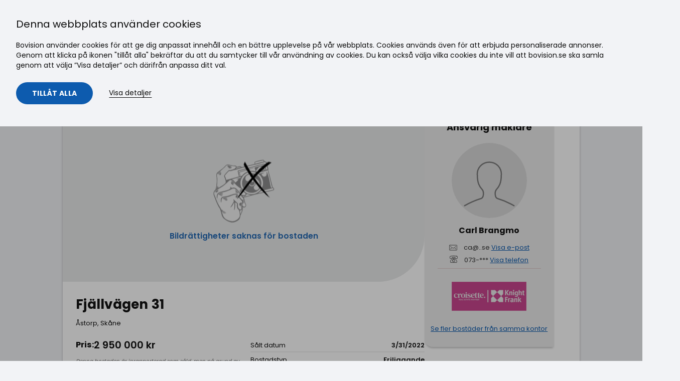

--- FILE ---
content_type: text/html; charset=utf-8
request_url: https://bovision.se/annons/villa-saljes/4rum-fjallvagen-31-astorp/221007292
body_size: 28705
content:









<!DOCTYPE html>
<html lang="sv">
<head>
    <meta name="p:domain_verify" content="71d5e6ca84842b8c7eb1490e515ee4e3" />
    
    <link rel="stylesheet" href="/Cms_Data/Sites/Bovision/Themes/default/css/bovision.css?v=2026-01-27 21:26:21" as="style" onload="this.onload=null;this.rel='stylesheet'">
    <noscript><link rel="stylesheet" href="/Cms_Data/Sites/Bovision/Themes/default/css/bovision.css?v=2026-01-27 21:26:21"></noscript>
    <link rel="preconnect" href="https://files2.bovision.se" crossorigin="anonymous" />

    

            <meta property="og:title" content="Fj&#228;llv&#228;gen 31 - &#197;storp, &#197;storp - Villa till salu | Bovision.se - 221007292" />
            <meta property="og:description" content="Villa till salu i &#197;storp, Fj&#228;llv&#228;gen 31. V&#228;lkommen till Sveriges f&#246;rsta bostadsportal, hitta ditt dr&#246;mboende hos oss!" />
            <meta property="og:type" content="website" />
            <meta property="og:image" content="" />
            <meta property="og:image:secure_url" content="" />
            <meta property="og:image:width" content="1024" />
            <meta property="og:image:height" content="683" />
            <meta property="og:image:type" content="image/jpeg" />
        <link rel="canonical" href="https://bovision.se/annons/villa-saljes/4rum-fjallvagen-31-astorp/221007292" />
        <meta name="description" content="Villa till salu i &#197;storp, Fj&#228;llv&#228;gen 31. V&#228;lkommen till Sveriges f&#246;rsta bostadsportal, hitta ditt dr&#246;mboende hos oss!">

    
    <meta http-equiv="Content-Type" content="text/html; charset=UTF-8">
    <meta http-equiv="x-ua-compatible" content="ie=edge">
    <title>Fjällvägen 31 - Åstorp, Åstorp - Villa till salu | Bovision.se - 221007292</title>
    
    <meta name="viewport" content="width=device-width, initial-scale=1">




        <link rel="preload" as="image" href="/Cms_Data/Sites/Bovision/themes/default/bovision_defult_og_img.png" />

    <script>
        window.dataLayer = window.dataLayer || []; //Google Tag Manager et al. needs to be initialized in head.
        var htmlTitle = document.getElementsByTagName("title").length > 0 ? document.getElementsByTagName("title")[0].innerHTML : "";
        var currentUrl = window.location.pathname + window.location.search;
        dataLayer.push({ 'pageTitle': htmlTitle }, { 'pageUrl': currentUrl });
        window.MyTitle = htmlTitle;

        function updatePageSettingsDL() {
            var htmlTitle = document.getElementsByTagName("title").length > 0 ? document.getElementsByTagName("title")[0].innerHTML : "";
            var currentUrl = window.location.pathname + window.location.search;
            dataLayer.push({ 'pageTitle': htmlTitle }, { 'pageUrl': currentUrl });
            dataLayer.push({ 'event': 'pageUpdateTriggered' });

            window.MyTitle = htmlTitle;
        }

        var handleScroll = () => {
            var backToTopButton = document.querySelector(".button-scroll-to-top")
            if (window.scrollY > 400) {
                backToTopButton.classList.remove("inactive")
            } else {
                backToTopButton.classList.add("inactive")
            }
        }
        window.onload = function () {
            window.addEventListener('scroll', handleScroll)
            var backToTopButton = document.querySelector(".button-scroll-to-top")
            backToTopButton.addEventListener("click", () => {
                window.scroll({ top: 0, behavior: 'smooth' })
            })
        }

    </script>
    <script>
        document.addEventListener('DOMContentLoaded', function () {
            var dropdowns = document.querySelectorAll('.dropdown');

            dropdowns.forEach(function (dropdown) {
                var dropdownToggle = dropdown.querySelector('.dropdown-toggle');
                var dropdownIcon = dropdown.querySelector('.dropdown-icon');
                var dropdownMenu = dropdown.querySelector('.dropdown-menu');

                function openDropdown() {
                    dropdown.classList.add('is-open');
                    dropdownIcon.classList.remove('arrow-down');
                    dropdownIcon.classList.add('arrow-up');
                    dropdownMenu.style.display = 'block'; // Ensure the menu is shown
                }

                function closeDropdown() {
                    dropdown.classList.remove('is-open');
                    dropdownIcon.classList.remove('arrow-up');
                    dropdownIcon.classList.add('arrow-down');
                    dropdownMenu.style.display = 'none'; // Ensure the menu is hidden
                }

                dropdownToggle.addEventListener('click', function (event) {
                    event.preventDefault();
                    event.stopPropagation();
                    if (dropdown.classList.contains('is-open')) {
                        closeDropdown();
                    } else {
                        openDropdown();
                    }
                });

                dropdown.addEventListener('mouseover', function () {
                    if (window.innerWidth > 1024) { // Adjust the width as per your breakpoint for desktop
                        openDropdown();
                    }
                });

                dropdown.addEventListener('mouseout', function (event) {
                    if (window.innerWidth > 1024 && !dropdown.contains(event.relatedTarget)) { // Adjust the width as per your breakpoint for desktop
                        closeDropdown();
                    }
                });

                // Close dropdown if clicked outside
                document.addEventListener('click', function (event) {
                    if (!dropdown.contains(event.target) && !event.target.matches('.dropdown-toggle')) {
                        closeDropdown();
                    }
                });

                // Prevent click on dropdown menu items from closing the dropdown
                dropdown.querySelectorAll('.dropdown-menu a').forEach(function (link) {
                    link.addEventListener('click', function (event) {
                        event.stopPropagation();
                    });
                });
            });

            // Toggle mobile menu
            var menuToggleButton = document.querySelector('.menu-toggle-btn'),
                menu = document.querySelector('.nav-main'),
                className = 'is-open';

            function toggleClass(el, className) {
                if (el.classList) {
                    el.classList.toggle(className);
                } else {
                    var classes = el.className.split(' '),
                        existingIndex = classes.indexOf(className);

                    if (existingIndex >= 0)
                        classes.splice(existingIndex, 1);
                    else
                        classes.push(className);

                    el.className = classes.join(' ');
                }
            }

            menuToggleButton.addEventListener('click', function (e) {
                e.preventDefault();
                e.stopPropagation();
                toggleClass(menu, className);
            });
        });

    </script>
    <script>
        (function (w, d, s, l, i) {
            w[l] = w[l] || []; w[l].push({
                'gtm.start':
                    new Date().getTime(), event: 'gtm.js'
            }); var f = d.getElementsByTagName(s)[0],
                j = d.createElement(s), dl = l != 'dataLayer' ? '&l=' + l : ''; j.async = true; j.src =
                    'https://www.googletagmanager.com/gtm.js?id=' + i + dl; f.parentNode.insertBefore(j, f);
        })(window, document, 'script', 'dataLayer', 'GTM-N5XW88');</script>
    <script>
        var renderReactServerSide = true;
    </script>
</head>
<body class="">
    
    <a href="#main-mount" class="skip-link" tabindex="0">Gå till innehåll</a>

    
    <noscript><iframe src="https://www.googletagmanager.com/ns.html?id=GTM-N5XW88" height="0" width="0" style="display:none;visibility:hidden"></iframe></noscript>

    <button class="button-scroll-to-top inactive" title="Scroll to top">
        <div class="arrow-scroll-to-top"></div>
    </button>

            <header class="header" role="banner">
            <div class="header__container container-fluid container-fluid--wide">
                <nav class="header__nav nav-main">
                    

                    <a href="/" class="header__logo">
                        <img class="logo" src="/Cms_Data/Sites/Bovision/Themes/default/assets/images/bovision-logo.svg" alt="Bovision" data-pin-nopin="true" />
                    </a>

                    
                        <ul class="nav-main__list">
                                    <li class="nav-main__item">
                                        <a class="nav-main__link" href="https://bovision.se/" target="_self">
S&#246;k bostad                                        </a>
                                    </li>
                                    <li class="nav-main__item">
                                        <a class="nav-main__link" href="/sok-maklare" target="_self">
S&#246;k m&#228;klare                                        </a>
                                    </li>
                                    <li class="nav-main__item">
                                        <a class="nav-main__link" href="https://bovision.se/inspiration" target="_self">
Inspiration                                        </a>
                                    </li>
                                    <li class="nav-main__item dropdown">
                                        <a class="nav-main__link dropdown-toggle" href="#">
                                            Nyproduktion
                                            <span class="dropdown-icon arrow-down"></span>
                                        </a>
                                        <ul class="dropdown-menu">
                                                <li class="nav-main__item">
                                                    <a class="nav-main__link" href="/nyproduktion/bostadsutvecklare" target="_self">F&#246;r bostadsutvecklare</a>
                                                </li>
                                                <li class="nav-main__item">
                                                    <a class="nav-main__link" href="/nyproduktion/kopare" target="_self">F&#246;r k&#246;pare</a>
                                                </li>
                                        </ul>
                                    </li>
                                    <li class="nav-main__item">
                                        <a class="nav-main__link" href="https://bovision.se/landningssida/reklam" target="_self">
Annonsering                                        </a>
                                    </li>
                                    <li class="nav-main__item dropdown">
                                        <a class="nav-main__link dropdown-toggle" href="#">
                                            Logga in
                                            <span class="dropdown-icon arrow-down"></span>
                                        </a>
                                        <ul class="dropdown-menu">
                                                <li class="nav-main__item">
                                                    <a class="nav-main__link" href="https://serv.bovision.se/login" target="_self">F&#246;r bes&#246;kare</a>
                                                </li>
                                                <li class="nav-main__item">
                                                    <a class="nav-main__link" href="https://minasidor.bovision.se/login" target="_self">F&#246;r m&#228;klare</a>
                                                </li>
                                        </ul>
                                    </li>
                        </ul>
                    <a href="#" class="menu-toggle-btn">
                        <span></span>
                        <span></span>
                        <span></span>
                        <span class="menu-toggle-btn-text">Meny</span>
                    </a>
                </nav>
            </div>
        </header>

    
    <div class="header-ad-container container-fluid">
        <div class="header-ad" id="header-ad">
            <script>
                var w = window,
                    adId,
                    width = w.innerWidth || documentElement.clientWidth || body.clientWidth;
                if (width > 767) {
                    //dektop
                    adId = 5515185;
                } else {
                    //mobile
                    adId = 5515186;
                }

                if (adId && typeof ADTECH !== 'undefined') {
                    ADTECH.config
                        .placements[adId] = { sizeid: '336', params: { alias: '', target: '_blank' } };
                    ADTECH.enqueueAd(adId);
                    ADTECH.executeQueue();
                }
            </script>
        </div>
    </div>
    <div class="section ">
        <div id="main-mount" class="container-fluid">





<script src="https://ajax.googleapis.com/ajax/libs/jquery/3.6.4/jquery.min.js" defer></script>
    <div><div id="react1"><div id="main" data-reactid=".1t2opqbbzk6" data-react-checksum="-85460831"><div class="container-fluid container-fluid--narrow" data-reactid=".1t2opqbbzk6.0"><div class="sold-section" data-reactid=".1t2opqbbzk6.0.0"><div class="row space-md hidden-from-print" data-reactid=".1t2opqbbzk6.0.0.0"><div class="col-24 justify-content-space-between hidden-from-print" data-reactid=".1t2opqbbzk6.0.0.0.0"><button type="button" title="Tillbaka" class="white-button" id="tillbaka-button" data-reactid=".1t2opqbbzk6.0.0.0.0.0"><img src="/Cms_Data/Contents/Bovision/Media/images/tillbaka-pil-left.svg" alt="Tillbaka ikon" data-reactid=".1t2opqbbzk6.0.0.0.0.0.0"/><span data-reactid=".1t2opqbbzk6.0.0.0.0.0.1"> </span><span class="tillbaka-button-text" data-reactid=".1t2opqbbzk6.0.0.0.0.0.2">Tillbaka</span></button><ul class="breadcrumb" data-reactid=".1t2opqbbzk6.0.0.0.0.1"><li class="breadcrumb__item" data-reactid=".1t2opqbbzk6.0.0.0.0.1.$1"><a class="breadcrumb__link" href="/sverige/" data-reactid=".1t2opqbbzk6.0.0.0.0.1.$1.0">Sverige</a><svg class="icon breadcrumb__separator-icon icon--sm" data-reactid=".1t2opqbbzk6.0.0.0.0.1.$1.1"><use xlink:href="/Cms_Data/Sites/Bovision/themes/default/assets/icons/icon-sprite.svg#small-right" data-reactid=".1t2opqbbzk6.0.0.0.0.1.$1.1.0"></use></svg></li><li class="breadcrumb__item" data-reactid=".1t2opqbbzk6.0.0.0.0.1.$2"><a class="breadcrumb__link" href="/sverige/sald/" data-reactid=".1t2opqbbzk6.0.0.0.0.1.$2.0">Såld</a><svg class="icon breadcrumb__separator-icon icon--sm" data-reactid=".1t2opqbbzk6.0.0.0.0.1.$2.1"><use xlink:href="/Cms_Data/Sites/Bovision/themes/default/assets/icons/icon-sprite.svg#small-right" data-reactid=".1t2opqbbzk6.0.0.0.0.1.$2.1.0"></use></svg></li><li class="breadcrumb__item" data-reactid=".1t2opqbbzk6.0.0.0.0.1.$3"><a class="breadcrumb__link" href="/sverige/sald/villa/" data-reactid=".1t2opqbbzk6.0.0.0.0.1.$3.0">Villa</a><svg class="icon breadcrumb__separator-icon icon--sm" data-reactid=".1t2opqbbzk6.0.0.0.0.1.$3.1"><use xlink:href="/Cms_Data/Sites/Bovision/themes/default/assets/icons/icon-sprite.svg#small-right" data-reactid=".1t2opqbbzk6.0.0.0.0.1.$3.1.0"></use></svg></li><li class="breadcrumb__item" data-reactid=".1t2opqbbzk6.0.0.0.0.1.$4"><a class="breadcrumb__link" href="/sverige/sald/villa/skane/" data-reactid=".1t2opqbbzk6.0.0.0.0.1.$4.0">Skåne län</a><svg class="icon breadcrumb__separator-icon icon--sm" data-reactid=".1t2opqbbzk6.0.0.0.0.1.$4.1"><use xlink:href="/Cms_Data/Sites/Bovision/themes/default/assets/icons/icon-sprite.svg#small-right" data-reactid=".1t2opqbbzk6.0.0.0.0.1.$4.1.0"></use></svg></li><li class="breadcrumb__item" data-reactid=".1t2opqbbzk6.0.0.0.0.1.$5"><a class="breadcrumb__link" href="/sverige/sald/villa/skane/astorp/" data-reactid=".1t2opqbbzk6.0.0.0.0.1.$5.0">Åstorp</a><svg class="icon breadcrumb__separator-icon icon--sm" data-reactid=".1t2opqbbzk6.0.0.0.0.1.$5.1"><use xlink:href="/Cms_Data/Sites/Bovision/themes/default/assets/icons/icon-sprite.svg#small-right" data-reactid=".1t2opqbbzk6.0.0.0.0.1.$5.1.0"></use></svg></li></ul></div></div><div class="product-card card--big space-md" data-reactid=".1t2opqbbzk6.0.0.1"><div class="sold-section-container" data-reactid=".1t2opqbbzk6.0.0.1.0"><div class="sold-section-left" data-reactid=".1t2opqbbzk6.0.0.1.0.0"><div class="sold-section-image-container" data-reactid=".1t2opqbbzk6.0.0.1.0.0.0"><div class="sold-section-gray-placeholder-image" data-reactid=".1t2opqbbzk6.0.0.1.0.0.0.0"><img src="/Cms_Data/Contents/Bovision/Media/images/bildrattigheter-saknas.png" alt="Sold Object" class="centered-svg-icon" data-reactid=".1t2opqbbzk6.0.0.1.0.0.0.0.0"/><span class="sold-object-text" data-reactid=".1t2opqbbzk6.0.0.1.0.0.0.0.1">Bildrättigheter saknas för bostaden</span><div class="sold-icon-container" data-reactid=".1t2opqbbzk6.0.0.1.0.0.0.0.2"><img class="upComing-img-product-preview" src="/Cms_Data/Contents/Bovision/Media/Images/sold-filter-icon.svg" alt="Såld" data-reactid=".1t2opqbbzk6.0.0.1.0.0.0.0.2.0"/><span class="isSold-text" data-reactid=".1t2opqbbzk6.0.0.1.0.0.0.0.2.1">Såld</span></div></div></div><div class="sold-card-body" data-reactid=".1t2opqbbzk6.0.0.1.0.0.1"><div class="sold-text-container" data-reactid=".1t2opqbbzk6.0.0.1.0.0.1.0"><h1 class="sold-h1" data-reactid=".1t2opqbbzk6.0.0.1.0.0.1.0.0">Fjällvägen 31</h1><span class="pre-heading" data-reactid=".1t2opqbbzk6.0.0.1.0.0.1.0.1">Åstorp, Skåne</span></div><div class="sold-ref-container" data-reactid=".1t2opqbbzk6.0.0.1.0.0.1.1"><div class="sold-price-wrapper" data-reactid=".1t2opqbbzk6.0.0.1.0.0.1.1.0"><div class="sold-price-container" data-reactid=".1t2opqbbzk6.0.0.1.0.0.1.1.0.0"><div class="sold-price-true" data-reactid=".1t2opqbbzk6.0.0.1.0.0.1.1.0.0.0"><span class="sold-slutpris" data-reactid=".1t2opqbbzk6.0.0.1.0.0.1.1.0.0.0.0">Pris:</span><span class="sold-slutpris-value" data-reactid=".1t2opqbbzk6.0.0.1.0.0.1.1.0.0.0.1">2 950 000 kr</span></div></div><div class="slutpris-tooltip" data-reactid=".1t2opqbbzk6.0.0.1.0.0.1.1.0.1">Denna bostaden är inrapporterad som såld, men på grund av rättighetsskäl kan vi tyvärr inte presentera slutpriset. Slutpriset vi visar är därför det senast inrapporterade priset som vi har mottagit av mäklaren.</div></div><div class="sold-ref-wrapper" data-reactid=".1t2opqbbzk6.0.0.1.0.0.1.1.1"><div class="sold-price-info-container" data-reactid=".1t2opqbbzk6.0.0.1.0.0.1.1.1.0"></div><div class="sold-left-info-container" data-reactid=".1t2opqbbzk6.0.0.1.0.0.1.1.1.1"><span class="sold-left-text" data-reactid=".1t2opqbbzk6.0.0.1.0.0.1.1.1.1.0">Sålt datum</span><span class="sold-left-value" data-reactid=".1t2opqbbzk6.0.0.1.0.0.1.1.1.1.1">Thu Mar 31 2022</span></div><div class="space-lg block-to-print" id="sold-right" data-reactid=".1t2opqbbzk6.0.0.1.0.0.1.1.1.2"><dl class="quick-facts quick-facts--split" data-reactid=".1t2opqbbzk6.0.0.1.0.0.1.1.1.2.0"><dt class="quick-facts__key" data-reactid=".1t2opqbbzk6.0.0.1.0.0.1.1.1.2.0.$dt-getEstateType-0">Bostadstyp</dt><dd class="quick-facts__value" data-reactid=".1t2opqbbzk6.0.0.1.0.0.1.1.1.2.0.$dd-getEstateType-0">Friliggande</dd><dt class="quick-facts__key" data-reactid=".1t2opqbbzk6.0.0.1.0.0.1.1.1.2.0.$dtgetRooms-2">Antal rum</dt><dd class="quick-facts__value" data-reactid=".1t2opqbbzk6.0.0.1.0.0.1.1.1.2.0.$ddgetRooms-2">4</dd><dt class="quick-facts__key" data-reactid=".1t2opqbbzk6.0.0.1.0.0.1.1.1.2.0.$dtgetLivingArea-3">Boarea</dt><dd class="quick-facts__value" data-reactid=".1t2opqbbzk6.0.0.1.0.0.1.1.1.2.0.$ddgetLivingArea-3"><span data-reactid=".1t2opqbbzk6.0.0.1.0.0.1.1.1.2.0.$ddgetLivingArea-3.0">134</span><span data-reactid=".1t2opqbbzk6.0.0.1.0.0.1.1.1.2.0.$ddgetLivingArea-3.1"> m</span><sup data-reactid=".1t2opqbbzk6.0.0.1.0.0.1.1.1.2.0.$ddgetLivingArea-3.2">2</sup></dd><dt class="quick-facts__key" data-reactid=".1t2opqbbzk6.0.0.1.0.0.1.1.1.2.0.$dtgetBiArea-4">Biarea</dt><dd class="quick-facts__value" data-reactid=".1t2opqbbzk6.0.0.1.0.0.1.1.1.2.0.$ddgetBiArea-4"><span data-reactid=".1t2opqbbzk6.0.0.1.0.0.1.1.1.2.0.$ddgetBiArea-4.0">40</span><span data-reactid=".1t2opqbbzk6.0.0.1.0.0.1.1.1.2.0.$ddgetBiArea-4.1"> m</span><sup data-reactid=".1t2opqbbzk6.0.0.1.0.0.1.1.1.2.0.$ddgetBiArea-4.2">2</sup></dd><dt class="quick-facts__key" data-reactid=".1t2opqbbzk6.0.0.1.0.0.1.1.1.2.0.$dtgetPlotArea-6">Tomtarea</dt><dd class="quick-facts__value" data-reactid=".1t2opqbbzk6.0.0.1.0.0.1.1.1.2.0.$ddgetPlotArea-6"><span data-reactid=".1t2opqbbzk6.0.0.1.0.0.1.1.1.2.0.$ddgetPlotArea-6.0">2611</span><span data-reactid=".1t2opqbbzk6.0.0.1.0.0.1.1.1.2.0.$ddgetPlotArea-6.1">  m</span><sup data-reactid=".1t2opqbbzk6.0.0.1.0.0.1.1.1.2.0.$ddgetPlotArea-6.2">2</sup></dd><dt class="quick-facts__key" data-reactid=".1t2opqbbzk6.0.0.1.0.0.1.1.1.2.0.$dtgetBuildYear-7">Byggår</dt><dd class="quick-facts__value" data-reactid=".1t2opqbbzk6.0.0.1.0.0.1.1.1.2.0.$ddgetBuildYear-7">1953</dd><dt class="quick-facts__key" data-reactid=".1t2opqbbzk6.0.0.1.0.0.1.1.1.2.0.$dtgetPricePerSqm-10"><span data-reactid=".1t2opqbbzk6.0.0.1.0.0.1.1.1.2.0.$dtgetPricePerSqm-10.0">Pris per m</span><sup data-reactid=".1t2opqbbzk6.0.0.1.0.0.1.1.1.2.0.$dtgetPricePerSqm-10.1">2</sup></dt><dd class="quick-facts__value" data-reactid=".1t2opqbbzk6.0.0.1.0.0.1.1.1.2.0.$ddgetPricePerSqm-10"><span data-reactid=".1t2opqbbzk6.0.0.1.0.0.1.1.1.2.0.$ddgetPricePerSqm-10.0">22 015 kr</span><span data-reactid=".1t2opqbbzk6.0.0.1.0.0.1.1.1.2.0.$ddgetPricePerSqm-10.1">/m</span><sup data-reactid=".1t2opqbbzk6.0.0.1.0.0.1.1.1.2.0.$ddgetPricePerSqm-10.2">2</sup></dd><dt class="quick-facts__key" data-reactid=".1t2opqbbzk6.0.0.1.0.0.1.1.1.2.0.$ddgetOperatingCost-11">Driftskostnad</dt><dd class="quick-facts__value" data-reactid=".1t2opqbbzk6.0.0.1.0.0.1.1.1.2.0.$dtgetOperatingCost-11"><span data-reactid=".1t2opqbbzk6.0.0.1.0.0.1.1.1.2.0.$dtgetOperatingCost-11.0">38 236 kr</span><span data-reactid=".1t2opqbbzk6.0.0.1.0.0.1.1.1.2.0.$dtgetOperatingCost-11.1">/år</span></dd><dt class="quick-facts__key" data-reactid=".1t2opqbbzk6.0.0.1.0.0.1.1.1.2.0.$dtgetObjectNumber-16">Objektsnummer</dt><dd class="quick-facts__value" data-reactid=".1t2opqbbzk6.0.0.1.0.0.1.1.1.2.0.$ddgetObjectNumber-16">221‌007292</dd></dl></div></div></div></div></div><div class="sold-section-right" data-reactid=".1t2opqbbzk6.0.0.1.0.1"><div class="product-detail-agent-contact-wrapper" data-reactid=".1t2opqbbzk6.0.0.1.0.1.0"><div class="row space-md" data-reactid=".1t2opqbbzk6.0.0.1.0.1.0.0"><div class="col-24" data-reactid=".1t2opqbbzk6.0.0.1.0.1.0.0.0"><h2 class="font-size-h3" id="agent-contact-h3" data-reactid=".1t2opqbbzk6.0.0.1.0.1.0.0.0.0">Ansvarig mäklare</h2><div data-reactid=".1t2opqbbzk6.0.0.1.0.1.0.0.0.1"><div class="agent-details-wrapper" data-reactid=".1t2opqbbzk6.0.0.1.0.1.0.0.0.1.0"><div class="agent-image-wrapper" data-reactid=".1t2opqbbzk6.0.0.1.0.1.0.0.0.1.0.0"><img class="ContactImageclass" src="/Cms_Data/Sites/Bovision/themes/default/single-neutral-circle 2.svg" alt="" data-reactid=".1t2opqbbzk6.0.0.1.0.1.0.0.0.1.0.0.0"/></div><span class="agent-name" data-reactid=".1t2opqbbzk6.0.0.1.0.1.0.0.0.1.0.1"><span data-reactid=".1t2opqbbzk6.0.0.1.0.1.0.0.0.1.0.1.0">Carl Brangmo</span></span><ul data-reactid=".1t2opqbbzk6.0.0.1.0.1.0.0.0.1.0.2"><li class="agent-details-li " data-reactid=".1t2opqbbzk6.0.0.1.0.1.0.0.0.1.0.2.0"><img src="/Cms_Data/Sites/Bovision/themes/default/envelope_(1).svg" class="button__icon icon--sm" id="agent-detail-icon" alt="Email" data-reactid=".1t2opqbbzk6.0.0.1.0.1.0.0.0.1.0.2.0.0"/><span data-reactid=".1t2opqbbzk6.0.0.1.0.1.0.0.0.1.0.2.0.1"><span class="formatted-text" data-reactid=".1t2opqbbzk6.0.0.1.0.1.0.0.0.1.0.2.0.1.0"><a href="/cdn-cgi/l/email-protection" class="__cf_email__" data-cfemail="5f3c3e1f71712c3a">[email&#160;protected]</a></span><span data-reactid=".1t2opqbbzk6.0.0.1.0.1.0.0.0.1.0.2.0.1.1"> </span><span class="show-email-text" data-reactid=".1t2opqbbzk6.0.0.1.0.1.0.0.0.1.0.2.0.1.2">Visa e-post</span></span></li><li class="agent-details-li " data-reactid=".1t2opqbbzk6.0.0.1.0.1.0.0.0.1.0.2.1"><div class="agent-numbers" data-reactid=".1t2opqbbzk6.0.0.1.0.1.0.0.0.1.0.2.1.0"><img src="/Cms_Data/Sites/Bovision/themes/default/phone-retro-1.svg" class="button__icon icon--sm" id="agent-detail-icon" alt="Phone" data-reactid=".1t2opqbbzk6.0.0.1.0.1.0.0.0.1.0.2.1.0.0"/><span data-reactid=".1t2opqbbzk6.0.0.1.0.1.0.0.0.1.0.2.1.0.1"><span class="formatted-text" data-reactid=".1t2opqbbzk6.0.0.1.0.1.0.0.0.1.0.2.1.0.1.0">073-***</span><span data-reactid=".1t2opqbbzk6.0.0.1.0.1.0.0.0.1.0.2.1.0.1.1"> </span><span class="show-phone-text" data-reactid=".1t2opqbbzk6.0.0.1.0.1.0.0.0.1.0.2.1.0.1.2">Visa telefon</span></span></div></li></ul><div class="custom-divider" data-reactid=".1t2opqbbzk6.0.0.1.0.1.0.0.0.1.0.4"></div><div class="agent-logo-wrapper" data-reactid=".1t2opqbbzk6.0.0.1.0.1.0.0.0.1.0.5"><div class="card__logo" data-reactid=".1t2opqbbzk6.0.0.1.0.1.0.0.0.1.0.5.0"><img alt="Våningen &amp; Villan" class="card__logo-img" src="//files.bovision.se/Bilder/logga/32133.png.scale?hm=400" data-reactid=".1t2opqbbzk6.0.0.1.0.1.0.0.0.1.0.5.0.0"/></div></div></div><div class="agent-details-footer" data-reactid=".1t2opqbbzk6.0.0.1.0.1.0.0.0.1.1"><div class="agent-info-footer" data-reactid=".1t2opqbbzk6.0.0.1.0.1.0.0.0.1.1.0"><div class="agent-image-wrapper" data-reactid=".1t2opqbbzk6.0.0.1.0.1.0.0.0.1.1.0.0"><img class="ContactImageclass" src="/Cms_Data/Sites/Bovision/themes/default/single-neutral-circle 2.svg" alt="" data-reactid=".1t2opqbbzk6.0.0.1.0.1.0.0.0.1.1.0.0.0"/></div><div class="agent-info-footer-text" data-reactid=".1t2opqbbzk6.0.0.1.0.1.0.0.0.1.1.0.1"><span class="agent-title" data-reactid=".1t2opqbbzk6.0.0.1.0.1.0.0.0.1.1.0.1.0">Ansvarig mäklare</span><span class="agent-name" data-reactid=".1t2opqbbzk6.0.0.1.0.1.0.0.0.1.1.0.1.1"><span data-reactid=".1t2opqbbzk6.0.0.1.0.1.0.0.0.1.1.0.1.1.0">Carl Brangmo</span></span></div></div></div></div><span class="agent-details-li" id="agent-more-listings" data-reactid=".1t2opqbbzk6.0.0.1.0.1.0.0.0.2"><span class="show-more-text" data-reactid=".1t2opqbbzk6.0.0.1.0.1.0.0.0.2.0"><a href="/s/?Agent.Name=V%c3%a5ningen+%26+Villan&amp;CategoryType=Buy" data-reactid=".1t2opqbbzk6.0.0.1.0.1.0.0.0.2.0.0">Se fler bostäder från samma kontor</a></span></span></div></div></div><div class="ads-container" data-reactid=".1t2opqbbzk6.0.0.1.0.1.1">Loading sold ad...</div></div><div class="mobile-agent-contact" data-reactid=".1t2opqbbzk6.0.0.1.0.2"><div data-reactid=".1t2opqbbzk6.0.0.1.0.2.0"><div class="agent-details-wrapper" data-reactid=".1t2opqbbzk6.0.0.1.0.2.0.0"><div class="agent-image-wrapper" data-reactid=".1t2opqbbzk6.0.0.1.0.2.0.0.0"><img class="ContactImageclass" src="/Cms_Data/Sites/Bovision/themes/default/single-neutral-circle 2.svg" alt="" data-reactid=".1t2opqbbzk6.0.0.1.0.2.0.0.0.0"/></div><span class="agent-name" data-reactid=".1t2opqbbzk6.0.0.1.0.2.0.0.1"><span data-reactid=".1t2opqbbzk6.0.0.1.0.2.0.0.1.0">Carl Brangmo</span></span><ul data-reactid=".1t2opqbbzk6.0.0.1.0.2.0.0.2"><li class="agent-details-li " data-reactid=".1t2opqbbzk6.0.0.1.0.2.0.0.2.0"><img src="/Cms_Data/Sites/Bovision/themes/default/envelope_(1).svg" class="button__icon icon--sm" id="agent-detail-icon" alt="Email" data-reactid=".1t2opqbbzk6.0.0.1.0.2.0.0.2.0.0"/><span data-reactid=".1t2opqbbzk6.0.0.1.0.2.0.0.2.0.1"><span class="formatted-text" data-reactid=".1t2opqbbzk6.0.0.1.0.2.0.0.2.0.1.0"><a href="/cdn-cgi/l/email-protection" class="__cf_email__" data-cfemail="dbb8ba9bf5f5a8be">[email&#160;protected]</a></span><span data-reactid=".1t2opqbbzk6.0.0.1.0.2.0.0.2.0.1.1"> </span><span class="show-email-text" data-reactid=".1t2opqbbzk6.0.0.1.0.2.0.0.2.0.1.2">Visa e-post</span></span></li><li class="agent-details-li " data-reactid=".1t2opqbbzk6.0.0.1.0.2.0.0.2.1"><div class="agent-numbers" data-reactid=".1t2opqbbzk6.0.0.1.0.2.0.0.2.1.0"><img src="/Cms_Data/Sites/Bovision/themes/default/phone-retro-1.svg" class="button__icon icon--sm" id="agent-detail-icon" alt="Phone" data-reactid=".1t2opqbbzk6.0.0.1.0.2.0.0.2.1.0.0"/><span data-reactid=".1t2opqbbzk6.0.0.1.0.2.0.0.2.1.0.1"><span class="formatted-text" data-reactid=".1t2opqbbzk6.0.0.1.0.2.0.0.2.1.0.1.0">073-***</span><span data-reactid=".1t2opqbbzk6.0.0.1.0.2.0.0.2.1.0.1.1"> </span><span class="show-phone-text" data-reactid=".1t2opqbbzk6.0.0.1.0.2.0.0.2.1.0.1.2">Visa telefon</span></span></div></li></ul><div class="custom-divider" data-reactid=".1t2opqbbzk6.0.0.1.0.2.0.0.4"></div><div class="agent-logo-wrapper" data-reactid=".1t2opqbbzk6.0.0.1.0.2.0.0.5"><div class="card__logo" data-reactid=".1t2opqbbzk6.0.0.1.0.2.0.0.5.0"><img alt="Våningen &amp; Villan" class="card__logo-img" src="//files.bovision.se/Bilder/logga/32133.png.scale?hm=400" data-reactid=".1t2opqbbzk6.0.0.1.0.2.0.0.5.0.0"/></div></div></div><div class="agent-details-footer" data-reactid=".1t2opqbbzk6.0.0.1.0.2.0.1"><div class="agent-info-footer" data-reactid=".1t2opqbbzk6.0.0.1.0.2.0.1.0"><div class="agent-image-wrapper" data-reactid=".1t2opqbbzk6.0.0.1.0.2.0.1.0.0"><img class="ContactImageclass" src="/Cms_Data/Sites/Bovision/themes/default/single-neutral-circle 2.svg" alt="" data-reactid=".1t2opqbbzk6.0.0.1.0.2.0.1.0.0.0"/></div><div class="agent-info-footer-text" data-reactid=".1t2opqbbzk6.0.0.1.0.2.0.1.0.1"><span class="agent-title" data-reactid=".1t2opqbbzk6.0.0.1.0.2.0.1.0.1.0">Ansvarig mäklare</span><span class="agent-name" data-reactid=".1t2opqbbzk6.0.0.1.0.2.0.1.0.1.1"><span data-reactid=".1t2opqbbzk6.0.0.1.0.2.0.1.0.1.1.0">Carl Brangmo</span></span></div></div></div></div></div></div><div class="sold-content-container" data-reactid=".1t2opqbbzk6.0.0.1.1"><div class="sold-content-divider" data-reactid=".1t2opqbbzk6.0.0.1.1.0"></div><h2 class="product-h2" data-reactid=".1t2opqbbzk6.0.0.1.1.1">Karta</h2><div class="lazy-mapbox" style="min-height:360px;" data-reactid=".1t2opqbbzk6.0.0.1.1.2"><button type="button" class="lazy-mapbox__overlay" aria-label="Ladda karta" data-reactid=".1t2opqbbzk6.0.0.1.1.2.0"><img class="lazy-mapbox__icon" src="/Cms_Data/Contents/Bovision/Media/images/eye-icon.svg" alt="" aria-hidden="true" data-reactid=".1t2opqbbzk6.0.0.1.1.2.0.0"/><div class="lazy-mapbox__text" data-reactid=".1t2opqbbzk6.0.0.1.1.2.0.1"><div class="lazy-mapbox__title" data-reactid=".1t2opqbbzk6.0.0.1.1.2.0.1.0">Visa karta</div><div class="lazy-mapbox__subtitle" data-reactid=".1t2opqbbzk6.0.0.1.1.2.0.1.1">Klicka för att ladda kartan</div></div></button></div><div class="hidden-from-print" data-reactid=".1t2opqbbzk6.0.0.1.1.3"><div class="sold-content-divider" data-reactid=".1t2opqbbzk6.0.0.1.1.3.0"></div><h2 class="sold-h2" data-reactid=".1t2opqbbzk6.0.0.1.1.3.1">Liknande sålda bostäder</h2><div data-reactid=".1t2opqbbzk6.0.0.1.1.3.2"><div class="row row--with-equal-height-col-content" data-reactid=".1t2opqbbzk6.0.0.1.1.3.2.0"><div class="col-sm-12 col-lg-8 space-md" data-reactid=".1t2opqbbzk6.0.0.1.1.3.2.0.$231029034"><a href="/annons/villa-saljes/4rum-hedhusvagen-71-skummeslovsstrand/231029034" class="card card--in-grid link-discrete" id="product-list-item-undefined" data-reactid=".1t2opqbbzk6.0.0.1.1.3.2.0.$231029034.0"><div class="card__heading-container" data-reactid=".1t2opqbbzk6.0.0.1.1.3.2.0.$231029034.0.0"><div class="card__image-container" data-reactid=".1t2opqbbzk6.0.0.1.1.3.2.0.$231029034.0.0.0"><img src="https://maps.googleapis.com/maps/api/staticmap?center=null,null&amp;zoom=15&amp;size=400x300&amp;maptype=roadmap&amp;markers=color:red%7Clabel:S%7Cnull,null&amp;key=AIzaSyBIV-hT7z1c8R9I85JjFEml4XOZeJmuGJM" alt="Map" class="object-img card__image" data-reactid=".1t2opqbbzk6.0.0.1.1.3.2.0.$231029034.0.0.0.0"/><div class="sold-icon-container" data-reactid=".1t2opqbbzk6.0.0.1.1.3.2.0.$231029034.0.0.0.1"><img class="upComing-img-product-preview" src="/Cms_Data/Contents/Bovision/Media/Images/sold-filter-icon.svg" alt="Såld" data-reactid=".1t2opqbbzk6.0.0.1.1.3.2.0.$231029034.0.0.0.1.0"/><span class="isSold-text" data-reactid=".1t2opqbbzk6.0.0.1.1.3.2.0.$231029034.0.0.0.1.1">Såld</span></div></div></div><div class="card__content" data-reactid=".1t2opqbbzk6.0.0.1.1.3.2.0.$231029034.0.1"><div class="sold-agent-logo" data-reactid=".1t2opqbbzk6.0.0.1.1.3.2.0.$231029034.0.1.0"><div class="card__logo" data-reactid=".1t2opqbbzk6.0.0.1.1.3.2.0.$231029034.0.1.0.0"><img alt="Danfors Fastighetsförmedling AB" class="card__logo-img" src="//files.bovision.se/Bilder/logga/1357.png.scale?hm=400" data-reactid=".1t2opqbbzk6.0.0.1.1.3.2.0.$231029034.0.1.0.0.0"/></div></div><div class="card__body" id="sold-item-info" data-reactid=".1t2opqbbzk6.0.0.1.1.3.2.0.$231029034.0.1.1"><div class="card__product-heading-container" data-reactid=".1t2opqbbzk6.0.0.1.1.3.2.0.$231029034.0.1.1.0"><span class="card__product-heading" data-reactid=".1t2opqbbzk6.0.0.1.1.3.2.0.$231029034.0.1.1.0.0">Hedhusvägen 71</span><span class="card__pre-heading" data-reactid=".1t2opqbbzk6.0.0.1.1.3.2.0.$231029034.0.1.1.0.1">Skummeslövsstrand</span><span class="product-price-text" data-reactid=".1t2opqbbzk6.0.0.1.1.3.2.0.$231029034.0.1.1.0.2">2 700 000 kr kr</span></div><dl class="quick-facts" data-reactid=".1t2opqbbzk6.0.0.1.1.3.2.0.$231029034.0.1.1.1"><dt aria-hidden="true" class="visually-hidden" data-reactid=".1t2opqbbzk6.0.0.1.1.3.2.0.$231029034.0.1.1.1.$dt-objectEstateType-0"></dt><dd class="object-value" id="object-value-estatetype" data-reactid=".1t2opqbbzk6.0.0.1.1.3.2.0.$231029034.0.1.1.1.$dd-objectEstateType-0">Villa</dd><dt aria-hidden="true" class="visually-hidden" data-reactid=".1t2opqbbzk6.0.0.1.1.3.2.0.$231029034.0.1.1.1.$dt-objectAmountRooms-1"></dt><dd class="object-value" data-reactid=".1t2opqbbzk6.0.0.1.1.3.2.0.$231029034.0.1.1.1.$dd-objectAmountRooms-1"><span data-reactid=".1t2opqbbzk6.0.0.1.1.3.2.0.$231029034.0.1.1.1.$dd-objectAmountRooms-1.0">4</span><span data-reactid=".1t2opqbbzk6.0.0.1.1.3.2.0.$231029034.0.1.1.1.$dd-objectAmountRooms-1.1"> rum</span></dd><dd class="object-value" data-reactid=".1t2opqbbzk6.0.0.1.1.3.2.0.$231029034.0.1.1.1.$dd-objectPlotAreaValue-3">508 m² tomt</dd><div class="object-avgift-container" data-reactid=".1t2opqbbzk6.0.0.1.1.3.2.0.$231029034.0.1.1.1.$group-objectOperatingCost-4"><dt class="dt-object-operating-cost-label" data-reactid=".1t2opqbbzk6.0.0.1.1.3.2.0.$231029034.0.1.1.1.$group-objectOperatingCost-4.0">Driftskostnad:</dt><dd class="dd-object-operating-cost-value" data-reactid=".1t2opqbbzk6.0.0.1.1.3.2.0.$231029034.0.1.1.1.$group-objectOperatingCost-4.1"><span data-reactid=".1t2opqbbzk6.0.0.1.1.3.2.0.$231029034.0.1.1.1.$group-objectOperatingCost-4.1.0">20 694 kr</span><span data-reactid=".1t2opqbbzk6.0.0.1.1.3.2.0.$231029034.0.1.1.1.$group-objectOperatingCost-4.1.1">/år</span></dd></div></dl></div></div></a></div><div class="col-sm-12 col-lg-8 space-md" data-reactid=".1t2opqbbzk6.0.0.1.1.3.2.0.$241058868"><a href="/annons/villa-saljes/3rum-ragangsvagen-94-skummeslovsstrand/241058868" class="card card--in-grid link-discrete" id="product-list-item-undefined" data-reactid=".1t2opqbbzk6.0.0.1.1.3.2.0.$241058868.0"><div class="card__heading-container" data-reactid=".1t2opqbbzk6.0.0.1.1.3.2.0.$241058868.0.0"><div class="card__image-container" data-reactid=".1t2opqbbzk6.0.0.1.1.3.2.0.$241058868.0.0.0"><img src="https://maps.googleapis.com/maps/api/staticmap?center=null,null&amp;zoom=15&amp;size=400x300&amp;maptype=roadmap&amp;markers=color:red%7Clabel:S%7Cnull,null&amp;key=AIzaSyBIV-hT7z1c8R9I85JjFEml4XOZeJmuGJM" alt="Map" class="object-img card__image" data-reactid=".1t2opqbbzk6.0.0.1.1.3.2.0.$241058868.0.0.0.0"/><div class="sold-icon-container" data-reactid=".1t2opqbbzk6.0.0.1.1.3.2.0.$241058868.0.0.0.1"><img class="upComing-img-product-preview" src="/Cms_Data/Contents/Bovision/Media/Images/sold-filter-icon.svg" alt="Såld" data-reactid=".1t2opqbbzk6.0.0.1.1.3.2.0.$241058868.0.0.0.1.0"/><span class="isSold-text" data-reactid=".1t2opqbbzk6.0.0.1.1.3.2.0.$241058868.0.0.0.1.1">Såld</span></div></div></div><div class="card__content" data-reactid=".1t2opqbbzk6.0.0.1.1.3.2.0.$241058868.0.1"><div class="sold-agent-logo" data-reactid=".1t2opqbbzk6.0.0.1.1.3.2.0.$241058868.0.1.0"><div class="card__logo" data-reactid=".1t2opqbbzk6.0.0.1.1.3.2.0.$241058868.0.1.0.0"><img alt="Danfors Fastighetsförmedling AB" class="card__logo-img" src="//files.bovision.se/Bilder/logga/1357.png.scale?hm=400" data-reactid=".1t2opqbbzk6.0.0.1.1.3.2.0.$241058868.0.1.0.0.0"/></div></div><div class="card__body" id="sold-item-info" data-reactid=".1t2opqbbzk6.0.0.1.1.3.2.0.$241058868.0.1.1"><div class="card__product-heading-container" data-reactid=".1t2opqbbzk6.0.0.1.1.3.2.0.$241058868.0.1.1.0"><span class="card__product-heading" data-reactid=".1t2opqbbzk6.0.0.1.1.3.2.0.$241058868.0.1.1.0.0">Rågångsvägen 94</span><span class="card__pre-heading" data-reactid=".1t2opqbbzk6.0.0.1.1.3.2.0.$241058868.0.1.1.0.1">Skummeslövsstrand</span><span class="product-price-text" data-reactid=".1t2opqbbzk6.0.0.1.1.3.2.0.$241058868.0.1.1.0.2">2 995 000 kr kr</span></div><dl class="quick-facts" data-reactid=".1t2opqbbzk6.0.0.1.1.3.2.0.$241058868.0.1.1.1"><dt aria-hidden="true" class="visually-hidden" data-reactid=".1t2opqbbzk6.0.0.1.1.3.2.0.$241058868.0.1.1.1.$dt-objectEstateType-0"></dt><dd class="object-value" id="object-value-estatetype" data-reactid=".1t2opqbbzk6.0.0.1.1.3.2.0.$241058868.0.1.1.1.$dd-objectEstateType-0">Villa</dd><dt aria-hidden="true" class="visually-hidden" data-reactid=".1t2opqbbzk6.0.0.1.1.3.2.0.$241058868.0.1.1.1.$dt-objectAmountRooms-1"></dt><dd class="object-value" data-reactid=".1t2opqbbzk6.0.0.1.1.3.2.0.$241058868.0.1.1.1.$dd-objectAmountRooms-1"><span data-reactid=".1t2opqbbzk6.0.0.1.1.3.2.0.$241058868.0.1.1.1.$dd-objectAmountRooms-1.0">3</span><span data-reactid=".1t2opqbbzk6.0.0.1.1.3.2.0.$241058868.0.1.1.1.$dd-objectAmountRooms-1.1"> rum</span></dd><dd class="object-value" data-reactid=".1t2opqbbzk6.0.0.1.1.3.2.0.$241058868.0.1.1.1.$dd-objectTotalArea-2">81 m² + 28 m²</dd><dd class="object-value" data-reactid=".1t2opqbbzk6.0.0.1.1.3.2.0.$241058868.0.1.1.1.$dd-objectPlotAreaValue-3">800 m² tomt</dd><div class="object-avgift-container" data-reactid=".1t2opqbbzk6.0.0.1.1.3.2.0.$241058868.0.1.1.1.$group-objectOperatingCost-4"><dt class="dt-object-operating-cost-label" data-reactid=".1t2opqbbzk6.0.0.1.1.3.2.0.$241058868.0.1.1.1.$group-objectOperatingCost-4.0">Driftskostnad:</dt><dd class="dd-object-operating-cost-value" data-reactid=".1t2opqbbzk6.0.0.1.1.3.2.0.$241058868.0.1.1.1.$group-objectOperatingCost-4.1"><span data-reactid=".1t2opqbbzk6.0.0.1.1.3.2.0.$241058868.0.1.1.1.$group-objectOperatingCost-4.1.0">32 005 kr</span><span data-reactid=".1t2opqbbzk6.0.0.1.1.3.2.0.$241058868.0.1.1.1.$group-objectOperatingCost-4.1.1">/år</span></dd></div></dl></div></div></a></div><div class="col-sm-12 col-lg-8 space-md" data-reactid=".1t2opqbbzk6.0.0.1.1.3.2.0.$231005374"><a href="/annons/villa-saljes/5rum-elsa-birgers-vag-24-skottorp/231005374" class="card card--in-grid link-discrete" id="product-list-item-undefined" data-reactid=".1t2opqbbzk6.0.0.1.1.3.2.0.$231005374.0"><div class="card__heading-container" data-reactid=".1t2opqbbzk6.0.0.1.1.3.2.0.$231005374.0.0"><div class="card__image-container" data-reactid=".1t2opqbbzk6.0.0.1.1.3.2.0.$231005374.0.0.0"><img src="https://maps.googleapis.com/maps/api/staticmap?center=null,null&amp;zoom=15&amp;size=400x300&amp;maptype=roadmap&amp;markers=color:red%7Clabel:S%7Cnull,null&amp;key=AIzaSyBIV-hT7z1c8R9I85JjFEml4XOZeJmuGJM" alt="Map" class="object-img card__image" data-reactid=".1t2opqbbzk6.0.0.1.1.3.2.0.$231005374.0.0.0.0"/><div class="sold-icon-container" data-reactid=".1t2opqbbzk6.0.0.1.1.3.2.0.$231005374.0.0.0.1"><img class="upComing-img-product-preview" src="/Cms_Data/Contents/Bovision/Media/Images/sold-filter-icon.svg" alt="Såld" data-reactid=".1t2opqbbzk6.0.0.1.1.3.2.0.$231005374.0.0.0.1.0"/><span class="isSold-text" data-reactid=".1t2opqbbzk6.0.0.1.1.3.2.0.$231005374.0.0.0.1.1">Såld</span></div></div></div><div class="card__content" data-reactid=".1t2opqbbzk6.0.0.1.1.3.2.0.$231005374.0.1"><div class="sold-agent-logo" data-reactid=".1t2opqbbzk6.0.0.1.1.3.2.0.$231005374.0.1.0"><div class="card__logo" data-reactid=".1t2opqbbzk6.0.0.1.1.3.2.0.$231005374.0.1.0.0"><img alt="Danfors Fastighetsförmedling AB" class="card__logo-img" src="//files.bovision.se/Bilder/logga/1357.png.scale?hm=400" data-reactid=".1t2opqbbzk6.0.0.1.1.3.2.0.$231005374.0.1.0.0.0"/></div></div><div class="card__body" id="sold-item-info" data-reactid=".1t2opqbbzk6.0.0.1.1.3.2.0.$231005374.0.1.1"><div class="card__product-heading-container" data-reactid=".1t2opqbbzk6.0.0.1.1.3.2.0.$231005374.0.1.1.0"><span class="card__product-heading" data-reactid=".1t2opqbbzk6.0.0.1.1.3.2.0.$231005374.0.1.1.0.0">Elsa Birgers väg 24</span><span class="card__pre-heading" data-reactid=".1t2opqbbzk6.0.0.1.1.3.2.0.$231005374.0.1.1.0.1">Skottorp</span><span class="product-price-text" data-reactid=".1t2opqbbzk6.0.0.1.1.3.2.0.$231005374.0.1.1.0.2">2 695 000 kr kr</span></div><dl class="quick-facts" data-reactid=".1t2opqbbzk6.0.0.1.1.3.2.0.$231005374.0.1.1.1"><dt aria-hidden="true" class="visually-hidden" data-reactid=".1t2opqbbzk6.0.0.1.1.3.2.0.$231005374.0.1.1.1.$dt-objectEstateType-0"></dt><dd class="object-value" id="object-value-estatetype" data-reactid=".1t2opqbbzk6.0.0.1.1.3.2.0.$231005374.0.1.1.1.$dd-objectEstateType-0">Villa</dd><dt aria-hidden="true" class="visually-hidden" data-reactid=".1t2opqbbzk6.0.0.1.1.3.2.0.$231005374.0.1.1.1.$dt-objectAmountRooms-1"></dt><dd class="object-value" data-reactid=".1t2opqbbzk6.0.0.1.1.3.2.0.$231005374.0.1.1.1.$dd-objectAmountRooms-1"><span data-reactid=".1t2opqbbzk6.0.0.1.1.3.2.0.$231005374.0.1.1.1.$dd-objectAmountRooms-1.0">5</span><span data-reactid=".1t2opqbbzk6.0.0.1.1.3.2.0.$231005374.0.1.1.1.$dd-objectAmountRooms-1.1"> rum</span></dd><dd class="object-value" data-reactid=".1t2opqbbzk6.0.0.1.1.3.2.0.$231005374.0.1.1.1.$dd-objectTotalArea-2">125 m² + 75 m²</dd><dd class="object-value" data-reactid=".1t2opqbbzk6.0.0.1.1.3.2.0.$231005374.0.1.1.1.$dd-objectPlotAreaValue-3">713 m² tomt</dd><div class="object-avgift-container" data-reactid=".1t2opqbbzk6.0.0.1.1.3.2.0.$231005374.0.1.1.1.$group-objectOperatingCost-4"><dt class="dt-object-operating-cost-label" data-reactid=".1t2opqbbzk6.0.0.1.1.3.2.0.$231005374.0.1.1.1.$group-objectOperatingCost-4.0">Driftskostnad:</dt><dd class="dd-object-operating-cost-value" data-reactid=".1t2opqbbzk6.0.0.1.1.3.2.0.$231005374.0.1.1.1.$group-objectOperatingCost-4.1"><span data-reactid=".1t2opqbbzk6.0.0.1.1.3.2.0.$231005374.0.1.1.1.$group-objectOperatingCost-4.1.0">52 469 kr</span><span data-reactid=".1t2opqbbzk6.0.0.1.1.3.2.0.$231005374.0.1.1.1.$group-objectOperatingCost-4.1.1">/år</span></dd></div></dl></div></div></a></div></div><div class="project-button-container" data-reactid=".1t2opqbbzk6.0.0.1.1.3.2.1"><button type="button" class="button" id="project-button" data-reactid=".1t2opqbbzk6.0.0.1.1.3.2.1.0">Visa fler bostäder</button></div></div></div><div class="hidden-from-print" data-reactid=".1t2opqbbzk6.0.0.1.1.4"><div class="sold-content-divider" data-reactid=".1t2opqbbzk6.0.0.1.1.4.0"></div><h2 class="sold-h2" data-reactid=".1t2opqbbzk6.0.0.1.1.4.1">Liknande bostäder i närheten</h2><div class="related-products-container" data-reactid=".1t2opqbbzk6.0.0.1.1.4.2"><div class="row row--with-equal-height-col-content" data-reactid=".1t2opqbbzk6.0.0.1.1.4.2.0"><div class="col-sm-12 col-lg-8 space-md" data-reactid=".1t2opqbbzk6.0.0.1.1.4.2.0.$251104931"><a href="/annons/villa-saljes/5rum-yrvadersgatan-54-odakra/251104931" class="link-discrete space-md card card--in-grid" id="product-list-item-undefined" data-reactid=".1t2opqbbzk6.0.0.1.1.4.2.0.$251104931.0"><div class="card__image-container" data-reactid=".1t2opqbbzk6.0.0.1.1.4.2.0.$251104931.0.0"><div class="card__favorite-container" data-reactid=".1t2opqbbzk6.0.0.1.1.4.2.0.$251104931.0.0.0"><div title="Loading" data-reactid=".1t2opqbbzk6.0.0.1.1.4.2.0.$251104931.0.0.0.0"><div class="favorite-button-text" data-reactid=".1t2opqbbzk6.0.0.1.1.4.2.0.$251104931.0.0.0.0.0"><button type="button" class="card__share-button button button--unstyled" aria-label="Loading" data-reactid=".1t2opqbbzk6.0.0.1.1.4.2.0.$251104931.0.0.0.0.0.0"><svg class="icon icon--sm button__icon" data-reactid=".1t2opqbbzk6.0.0.1.1.4.2.0.$251104931.0.0.0.0.0.0.0"><use xlink:href="/Cms_Data/Sites/Bovision/themes/default/assets/icons/icon-sprite.svg#loading" data-reactid=".1t2opqbbzk6.0.0.1.1.4.2.0.$251104931.0.0.0.0.0.0.0.0"></use></svg></button></div></div></div><img src="https://files2.bovision.se/Image.aspx?f=/32075/251104931.MED5NG3BN72VLR4HHPF0G.jpg&amp;clip=1&amp;wm=530&amp;hm=354&amp;q=99" class="card__image" alt="Villa i Ödåkra, Skåne, Helsingborg, Yrvädersgatan 54" data-reactid=".1t2opqbbzk6.0.0.1.1.4.2.0.$251104931.0.0.1"/></div><div class="card__content" data-reactid=".1t2opqbbzk6.0.0.1.1.4.2.0.$251104931.0.1"><div class="sold-agent-logo" data-reactid=".1t2opqbbzk6.0.0.1.1.4.2.0.$251104931.0.1.0"></div><div class="card__body" data-reactid=".1t2opqbbzk6.0.0.1.1.4.2.0.$251104931.0.1.1"><div class="card__product-heading-container" data-reactid=".1t2opqbbzk6.0.0.1.1.4.2.0.$251104931.0.1.1.0"><div data-reactid=".1t2opqbbzk6.0.0.1.1.4.2.0.$251104931.0.1.1.0.0"><span class="card__product-heading" data-reactid=".1t2opqbbzk6.0.0.1.1.4.2.0.$251104931.0.1.1.0.0.0">Yrvädersgatan 54</span><span class="card__pre-heading" data-reactid=".1t2opqbbzk6.0.0.1.1.4.2.0.$251104931.0.1.1.0.0.1">Ödåkra, Skåne, Helsingborg</span></div></div><div class="product-price-container" data-reactid=".1t2opqbbzk6.0.0.1.1.4.2.0.$251104931.0.1.1.1"><span class="product-price-text" data-reactid=".1t2opqbbzk6.0.0.1.1.4.2.0.$251104931.0.1.1.1.0">3 150 000 kr</span></div><dl class="quick-facts" data-reactid=".1t2opqbbzk6.0.0.1.1.4.2.0.$251104931.0.1.1.2"><dt aria-hidden="true" class="visually-hidden" data-reactid=".1t2opqbbzk6.0.0.1.1.4.2.0.$251104931.0.1.1.2.$dt-objectEstateType-0"></dt><dd class="object-value" id="object-value-estatetype" data-reactid=".1t2opqbbzk6.0.0.1.1.4.2.0.$251104931.0.1.1.2.$dd-objectEstateType-0">Villa</dd><dt aria-hidden="true" class="visually-hidden" data-reactid=".1t2opqbbzk6.0.0.1.1.4.2.0.$251104931.0.1.1.2.$dt-objectAmountRooms-1"></dt><dd class="object-value" data-reactid=".1t2opqbbzk6.0.0.1.1.4.2.0.$251104931.0.1.1.2.$dd-objectAmountRooms-1"><span data-reactid=".1t2opqbbzk6.0.0.1.1.4.2.0.$251104931.0.1.1.2.$dd-objectAmountRooms-1.0">5</span><span data-reactid=".1t2opqbbzk6.0.0.1.1.4.2.0.$251104931.0.1.1.2.$dd-objectAmountRooms-1.1"> rum</span></dd><dd class="object-value" data-reactid=".1t2opqbbzk6.0.0.1.1.4.2.0.$251104931.0.1.1.2.$dd-objectPlotAreaValue-3">157 m² tomt</dd><div class="object-avgift-container" data-reactid=".1t2opqbbzk6.0.0.1.1.4.2.0.$251104931.0.1.1.2.$group-objectOperatingCost-4"><dt class="dt-object-operating-cost-label" data-reactid=".1t2opqbbzk6.0.0.1.1.4.2.0.$251104931.0.1.1.2.$group-objectOperatingCost-4.0">Driftskostnad:</dt><dd class="dd-object-operating-cost-value" data-reactid=".1t2opqbbzk6.0.0.1.1.4.2.0.$251104931.0.1.1.2.$group-objectOperatingCost-4.1"><span data-reactid=".1t2opqbbzk6.0.0.1.1.4.2.0.$251104931.0.1.1.2.$group-objectOperatingCost-4.1.0">37 890 kr</span><span data-reactid=".1t2opqbbzk6.0.0.1.1.4.2.0.$251104931.0.1.1.2.$group-objectOperatingCost-4.1.1">/år</span></dd></div></dl><div class="object-type-detail" data-reactid=".1t2opqbbzk6.0.0.1.1.4.2.0.$251104931.0.1.1.3"></div></div></div><div class="modal-wrapper" data-reactid=".1t2opqbbzk6.0.0.1.1.4.2.0.$251104931.0.2"><noscript data-reactid=".1t2opqbbzk6.0.0.1.1.4.2.0.$251104931.0.2.0"></noscript></div></a></div><div class="col-sm-12 col-lg-8 space-md" data-reactid=".1t2opqbbzk6.0.0.1.1.4.2.0.$241009172"><a href="/annons/villa-saljes/4rum-falgvagen-19-jonstorp/241009172" class="link-discrete space-md card card--in-grid" id="product-list-item-undefined" data-reactid=".1t2opqbbzk6.0.0.1.1.4.2.0.$241009172.0"><div class="card__image-container" data-reactid=".1t2opqbbzk6.0.0.1.1.4.2.0.$241009172.0.0"><div class="card__favorite-container" data-reactid=".1t2opqbbzk6.0.0.1.1.4.2.0.$241009172.0.0.0"><div title="Loading" data-reactid=".1t2opqbbzk6.0.0.1.1.4.2.0.$241009172.0.0.0.0"><div class="favorite-button-text" data-reactid=".1t2opqbbzk6.0.0.1.1.4.2.0.$241009172.0.0.0.0.0"><button type="button" class="card__share-button button button--unstyled" aria-label="Loading" data-reactid=".1t2opqbbzk6.0.0.1.1.4.2.0.$241009172.0.0.0.0.0.0"><svg class="icon icon--sm button__icon" data-reactid=".1t2opqbbzk6.0.0.1.1.4.2.0.$241009172.0.0.0.0.0.0.0"><use xlink:href="/Cms_Data/Sites/Bovision/themes/default/assets/icons/icon-sprite.svg#loading" data-reactid=".1t2opqbbzk6.0.0.1.1.4.2.0.$241009172.0.0.0.0.0.0.0.0"></use></svg></button></div></div></div><img src="https://files2.bovision.se/Image.aspx?f=/32133/241009172.MED3D3E07A585084106B7E1220CD2B19A11.jpg&amp;clip=1&amp;wm=530&amp;hm=354&amp;q=99" class="card__image" alt="Villa i Jonstorp, Skåne, Höganäs, Fälgvägen 19" data-reactid=".1t2opqbbzk6.0.0.1.1.4.2.0.$241009172.0.0.1"/></div><div class="card__content" data-reactid=".1t2opqbbzk6.0.0.1.1.4.2.0.$241009172.0.1"><div class="sold-agent-logo" data-reactid=".1t2opqbbzk6.0.0.1.1.4.2.0.$241009172.0.1.0"></div><div class="card__body" data-reactid=".1t2opqbbzk6.0.0.1.1.4.2.0.$241009172.0.1.1"><div class="card__product-heading-container" data-reactid=".1t2opqbbzk6.0.0.1.1.4.2.0.$241009172.0.1.1.0"><div data-reactid=".1t2opqbbzk6.0.0.1.1.4.2.0.$241009172.0.1.1.0.0"><span class="card__product-heading" data-reactid=".1t2opqbbzk6.0.0.1.1.4.2.0.$241009172.0.1.1.0.0.0">Fälgvägen 19</span><span class="card__pre-heading" data-reactid=".1t2opqbbzk6.0.0.1.1.4.2.0.$241009172.0.1.1.0.0.1">Jonstorp, Skåne, Höganäs</span></div></div><div class="product-price-container" data-reactid=".1t2opqbbzk6.0.0.1.1.4.2.0.$241009172.0.1.1.1"><span class="product-price-text" data-reactid=".1t2opqbbzk6.0.0.1.1.4.2.0.$241009172.0.1.1.1.0"></span></div><dl class="quick-facts" data-reactid=".1t2opqbbzk6.0.0.1.1.4.2.0.$241009172.0.1.1.2"><dt aria-hidden="true" class="visually-hidden" data-reactid=".1t2opqbbzk6.0.0.1.1.4.2.0.$241009172.0.1.1.2.$dt-objectEstateType-0"></dt><dd class="object-value" id="object-value-estatetype" data-reactid=".1t2opqbbzk6.0.0.1.1.4.2.0.$241009172.0.1.1.2.$dd-objectEstateType-0">Villa</dd><dt aria-hidden="true" class="visually-hidden" data-reactid=".1t2opqbbzk6.0.0.1.1.4.2.0.$241009172.0.1.1.2.$dt-objectAmountRooms-1"></dt><dd class="object-value" data-reactid=".1t2opqbbzk6.0.0.1.1.4.2.0.$241009172.0.1.1.2.$dd-objectAmountRooms-1"><span data-reactid=".1t2opqbbzk6.0.0.1.1.4.2.0.$241009172.0.1.1.2.$dd-objectAmountRooms-1.0">4</span><span data-reactid=".1t2opqbbzk6.0.0.1.1.4.2.0.$241009172.0.1.1.2.$dd-objectAmountRooms-1.1"> rum</span></dd><dd class="object-value" data-reactid=".1t2opqbbzk6.0.0.1.1.4.2.0.$241009172.0.1.1.2.$dd-objectPlotAreaValue-3">949 m² tomt</dd><div class="object-avgift-container" data-reactid=".1t2opqbbzk6.0.0.1.1.4.2.0.$241009172.0.1.1.2.$group-objectOperatingCost-4"><dt class="dt-object-operating-cost-label" data-reactid=".1t2opqbbzk6.0.0.1.1.4.2.0.$241009172.0.1.1.2.$group-objectOperatingCost-4.0">Driftskostnad:</dt><dd class="dd-object-operating-cost-value" data-reactid=".1t2opqbbzk6.0.0.1.1.4.2.0.$241009172.0.1.1.2.$group-objectOperatingCost-4.1"><span data-reactid=".1t2opqbbzk6.0.0.1.1.4.2.0.$241009172.0.1.1.2.$group-objectOperatingCost-4.1.0">14 982 kr</span><span data-reactid=".1t2opqbbzk6.0.0.1.1.4.2.0.$241009172.0.1.1.2.$group-objectOperatingCost-4.1.1">/år</span></dd></div></dl><div class="object-type-detail" data-reactid=".1t2opqbbzk6.0.0.1.1.4.2.0.$241009172.0.1.1.3"><div class="is-new-container-preview" data-reactid=".1t2opqbbzk6.0.0.1.1.4.2.0.$241009172.0.1.1.3.0"><img class="upComing-img-product-preview" src="/Cms_Data/Contents/Bovision/Media/Images/kommande-filter-icon-black.svg" alt="Kommande" data-reactid=".1t2opqbbzk6.0.0.1.1.4.2.0.$241009172.0.1.1.3.0.0"/><span class="isNewProduction-textl" data-reactid=".1t2opqbbzk6.0.0.1.1.4.2.0.$241009172.0.1.1.3.0.1">Kommande</span></div></div></div></div><div class="modal-wrapper" data-reactid=".1t2opqbbzk6.0.0.1.1.4.2.0.$241009172.0.2"><noscript data-reactid=".1t2opqbbzk6.0.0.1.1.4.2.0.$241009172.0.2.0"></noscript></div></a></div><div class="col-sm-12 col-lg-8 space-md" data-reactid=".1t2opqbbzk6.0.0.1.1.4.2.0.$251102724"><a href="/annons/villa-saljes/3rum-fleningevagen-425-fleninge/251102724" class="link-discrete space-md card card--in-grid" id="product-list-item-undefined" data-reactid=".1t2opqbbzk6.0.0.1.1.4.2.0.$251102724.0"><div class="card__image-container" data-reactid=".1t2opqbbzk6.0.0.1.1.4.2.0.$251102724.0.0"><div class="card__favorite-container" data-reactid=".1t2opqbbzk6.0.0.1.1.4.2.0.$251102724.0.0.0"><div title="Loading" data-reactid=".1t2opqbbzk6.0.0.1.1.4.2.0.$251102724.0.0.0.0"><div class="favorite-button-text" data-reactid=".1t2opqbbzk6.0.0.1.1.4.2.0.$251102724.0.0.0.0.0"><button type="button" class="card__share-button button button--unstyled" aria-label="Loading" data-reactid=".1t2opqbbzk6.0.0.1.1.4.2.0.$251102724.0.0.0.0.0.0"><svg class="icon icon--sm button__icon" data-reactid=".1t2opqbbzk6.0.0.1.1.4.2.0.$251102724.0.0.0.0.0.0.0"><use xlink:href="/Cms_Data/Sites/Bovision/themes/default/assets/icons/icon-sprite.svg#loading" data-reactid=".1t2opqbbzk6.0.0.1.1.4.2.0.$251102724.0.0.0.0.0.0.0.0"></use></svg></button></div></div></div><img src="https://files2.bovision.se/Image.aspx?f=/32134/251102724.CBILD5MGIOQS52UU97NB1.jpg&amp;clip=1&amp;wm=530&amp;hm=354&amp;q=99" class="card__image" alt="Villa i Fleninge, Helsingborg, Skåne, Fleningevägen 425" data-reactid=".1t2opqbbzk6.0.0.1.1.4.2.0.$251102724.0.0.1"/></div><div class="card__content" data-reactid=".1t2opqbbzk6.0.0.1.1.4.2.0.$251102724.0.1"><div class="sold-agent-logo" data-reactid=".1t2opqbbzk6.0.0.1.1.4.2.0.$251102724.0.1.0"></div><div class="card__body" data-reactid=".1t2opqbbzk6.0.0.1.1.4.2.0.$251102724.0.1.1"><div class="card__product-heading-container" data-reactid=".1t2opqbbzk6.0.0.1.1.4.2.0.$251102724.0.1.1.0"><div data-reactid=".1t2opqbbzk6.0.0.1.1.4.2.0.$251102724.0.1.1.0.0"><span class="card__product-heading" data-reactid=".1t2opqbbzk6.0.0.1.1.4.2.0.$251102724.0.1.1.0.0.0">Fleningevägen 425</span><span class="card__pre-heading" data-reactid=".1t2opqbbzk6.0.0.1.1.4.2.0.$251102724.0.1.1.0.0.1">Fleninge, Helsingborg, Skåne</span></div></div><div class="product-price-container" data-reactid=".1t2opqbbzk6.0.0.1.1.4.2.0.$251102724.0.1.1.1"><span class="product-price-text" data-reactid=".1t2opqbbzk6.0.0.1.1.4.2.0.$251102724.0.1.1.1.0">3 250 000 kr</span></div><dl class="quick-facts" data-reactid=".1t2opqbbzk6.0.0.1.1.4.2.0.$251102724.0.1.1.2"><dt aria-hidden="true" class="visually-hidden" data-reactid=".1t2opqbbzk6.0.0.1.1.4.2.0.$251102724.0.1.1.2.$dt-objectEstateType-0"></dt><dd class="object-value" id="object-value-estatetype" data-reactid=".1t2opqbbzk6.0.0.1.1.4.2.0.$251102724.0.1.1.2.$dd-objectEstateType-0">Villa</dd><dt aria-hidden="true" class="visually-hidden" data-reactid=".1t2opqbbzk6.0.0.1.1.4.2.0.$251102724.0.1.1.2.$dt-objectAmountRooms-1"></dt><dd class="object-value" data-reactid=".1t2opqbbzk6.0.0.1.1.4.2.0.$251102724.0.1.1.2.$dd-objectAmountRooms-1"><span data-reactid=".1t2opqbbzk6.0.0.1.1.4.2.0.$251102724.0.1.1.2.$dd-objectAmountRooms-1.0">3</span><span data-reactid=".1t2opqbbzk6.0.0.1.1.4.2.0.$251102724.0.1.1.2.$dd-objectAmountRooms-1.1"> rum</span></dd><dd class="object-value" data-reactid=".1t2opqbbzk6.0.0.1.1.4.2.0.$251102724.0.1.1.2.$dd-objectPlotAreaValue-3">3457 m² tomt</dd><div class="object-avgift-container" data-reactid=".1t2opqbbzk6.0.0.1.1.4.2.0.$251102724.0.1.1.2.$group-objectOperatingCost-4"><dt class="dt-object-operating-cost-label" data-reactid=".1t2opqbbzk6.0.0.1.1.4.2.0.$251102724.0.1.1.2.$group-objectOperatingCost-4.0">Driftskostnad:</dt><dd class="dd-object-operating-cost-value" data-reactid=".1t2opqbbzk6.0.0.1.1.4.2.0.$251102724.0.1.1.2.$group-objectOperatingCost-4.1"><span data-reactid=".1t2opqbbzk6.0.0.1.1.4.2.0.$251102724.0.1.1.2.$group-objectOperatingCost-4.1.0">16 495 kr</span><span data-reactid=".1t2opqbbzk6.0.0.1.1.4.2.0.$251102724.0.1.1.2.$group-objectOperatingCost-4.1.1">/år</span></dd></div></dl><div class="object-type-detail" data-reactid=".1t2opqbbzk6.0.0.1.1.4.2.0.$251102724.0.1.1.3"></div></div></div><div class="modal-wrapper" data-reactid=".1t2opqbbzk6.0.0.1.1.4.2.0.$251102724.0.2"><noscript data-reactid=".1t2opqbbzk6.0.0.1.1.4.2.0.$251102724.0.2.0"></noscript></div></a></div></div><div class="project-button-container" data-reactid=".1t2opqbbzk6.0.0.1.1.4.2.1"><button type="button" class="button" id="project-button" data-reactid=".1t2opqbbzk6.0.0.1.1.4.2.1.0">Visa fler bostäder</button></div></div></div></div></div></div></div></div></div></div>
<script data-cfasync="false" src="/cdn-cgi/scripts/5c5dd728/cloudflare-static/email-decode.min.js"></script><script type="text/javascript">
    var PRODUCTMODEL = {"Product":{"Contract.Price.Amount":[2950000],"Address.CountryCode":["SE"],"DescriptionURL":["https://connect-resolve.maklare.vitec.net/Description/M21423/OBJ21423_1919708199/BoVision"],"Agent.Email":["info@vaningen.se"],"Agent.Name":["Våningen & Villan"],"Address.Geo.Codes.County.Name":["Skåne"],"ObjectTypeLocalized":["Villa"],"Address.Geo.Codes.Municipality.Name":["Åstorp"],"Address.Geo.Codes.Municipality.Code":[1277],"FilterBuildYear":[1953.0],"Created.Value":["2024-05-29T11:23:57.08"],"Agent.Id":[32133],"TypeString":["Friliggande"],"Design":["4 rum varav 3 sovrum","4 rum varav 3 sovrum"],"Address.Geo.Coordinate.Y":[1324015],"Address.Geo.Coordinate.X":[6226066],"BiArea":[40.0],"Location_city":["Åstorp"],"Contract.OperatingCost.Currency":["SEK"],"EstateTypeLocalized":["Villa"],"Agent.StreetAddress":["Södra Södergatan 8"],"UrlRightPart":["/annons/villa-saljes/4rum-fjallvagen-31-astorp/221007292"],"Contract.IsUpcoming":["false"],"Address.StreetAddress":["Fjällvägen 31"],"Has360":["false"],"BovisionId":[221007292],"IsNewProduction":["false"],"ContactImage.File.Content.URL":["https://files.bovision.se/Image.aspx?f=/32133/221007292.MED7A669EAE0A114CA689FFFD7721024638"],"Status":["Sold"],"Contract.IsPriceIncrease":["false"],"Contract.InitialPrice":["2950000"],"Location_country":["Sverige"],"Address.Geo.Codes.County.Code":[1200],"Level6":["Fjällvägen 31"],"Agent.Logo":["http://files.bovision.se/Bilder/logga/32133.png"],"Address.City":["Åstorp"],"Level4":["Åstorp"],"Locations":["Sverige","Skåne","Åstorp","Fjällvägen 31"],"Contact.Phone":["0737-453704"],"EstateType":["Buy-House-DetachedHouse"],"FilterContractPriceAmount":[2950000.0],"Active":["1"],"HasElevator":["true"],"Bedrooms":[0],"Location_state":["Skåne"],"Location_streetaddress":["Fjällvägen 31"],"Modified.Value":["2024-05-29T11:23:57.073"],"DisplayStart.Value":["1900-01-01T00:00:00"],"Level2":["Skåne"],"ClientID":["OBJ21423_1919708199"],"Level3":["Åstorp"],"Id":["221007292"],"Level1":["Sverige"],"ObjectDescriptionMode":["Full"],"Contact.Email":["carl.brangmo@croisette.se"],"Contract.ContractType":["Sale","Sale"],"ContractPriceAmountSEK":[2950000],"Contract.IsActiveBidding":["false"],"Description":["Hjärtligt välkomna till Fjällvägen och detta fantastiska läge. Har erbjuds nu en stor fastighet med hög och skön placering, mirakulös utsikt. Här kan du njuta av områdets kanske bästa vyer. Genomgånget och renoverat hus med stor och lummig tomt mot skogsbryn. Gott om plats för familj och vänner."],"Agent.HomePage":["www.vaningen.se","www.vaningen.se"],"PlotArea":[2611.0],"Agent.PostalCode":[25223],"Address.Geo.Coordinate.Longitude":[12.9746936182],"Location_geo_lon":[12.9746906],"Contract.IsPriceDecrease":["false"],"CategoryType":["Buy"],"PricePerLivingArea":[22015.0],"Agent.Phone":["042-4509500"],"Address.Geo.Coordinate.Latitude":[56.1304226513],"ObjectType":["DetachedHouse"],"Boost":[2],"Contract.Price.Currency":["SEK"],"IsPayingCustomer":[false],"BuildYear":[1953],"FilterLivingArea":[134.0],"Address.PostalCode":[26531],"CategoryTypeId":[1],"Location_county":["Åstorp"],"Contract.OperatingCost.Amount":["38236"],"LivingArea":[134.0],"EstateTypeId":[1],"FilterRooms":[4.0],"Contact.Name":["Carl Brangmo"],"Rooms":[4.0],"ContractPriceAmount":[2950000.0],"DisplayCurrency":["SEK"],"Location_state_display_title":["Skåne län"],"Contract.RentPerMonth.Amount":["0"],"Contact.CellPhone":["+46 737 45 37 04"],"Agent.City":["Helsingborg"],"Location_geo_lat":[56.1302644],"Location":["56.1302644,12.9746906"]},"RelatedProducts":[{"Contract.Price.Amount":[3150000,3150000],"Agent.Email":["info@mohv.se"],"Agent.Name":["MOHV Helsingborg"],"ObjectTypeLocalized":["Villa"],"Agent.Id":[32075],"TypeString":["Friliggande"],"BiArea":[0.0],"Location_city":["Ödåkra"],"Contract.OperatingCost.Currency":["SEK"],"EstateTypeLocalized":["Villa"],"UrlRightPart":["/annons/villa-saljes/5rum-yrvadersgatan-54-odakra/251104931"],"Agent.StreetAddress":["Drottninggatan 20-22"],"Contract.IsUpcoming":["false"],"EXTERNTSYSTEM":["VitecExpress"],"Address.StreetAddress":["Yrvädersgatan 54"],"IsNewProduction":["false"],"Status":["Public"],"Contract.InitialPrice":["3150000"],"Contract.IsPriceIncrease":["false"],"Agent.Logo":["http://files.bovision.se/Bilder/logga/32075.png"],"Agent.IsPayingCustomer":[false],"ImageList.Image.Content.URL":["https://files2.bovision.se/Image.aspx?f=/32075/251104931.MED5NG3BN72VLR4HHPF0G.jpg","https://files2.bovision.se/Image.aspx?f=/32075/251104931.MED5NDDG8X2VLRJXZLB34.jpg","https://files2.bovision.se/Image.aspx?f=/32075/251104931.MED5NDF79B2VLRJXZQD4W.jpg","https://files2.bovision.se/Image.aspx?f=/32075/251104931.MED5NDDG8W2VLRJXZL995.jpg","https://files2.bovision.se/Image.aspx?f=/32075/251104931.MED5NDHMFG2VLRTS8TD4E.jpg","https://files2.bovision.se/Image.aspx?f=/32075/251104931.MED5NDDG8Z2VLRJXZLD2J.jpg","https://files2.bovision.se/Image.aspx?f=/32075/251104931.MED5NDDG8Z2VLRJXZLF62.jpg","https://files2.bovision.se/Image.aspx?f=/32075/251104931.MED5NDDG8V2VLRJXZL79C.jpg","https://files2.bovision.se/Image.aspx?f=/32075/251104931.MED5NDHMFG2VLRTS8TF7F.jpg","https://files2.bovision.se/Image.aspx?f=/32075/251104931.MED5NDDG942VLRJXZLM31.jpg","https://files2.bovision.se/Image.aspx?f=/32075/251104931.MED5NDDG942VLRJXZLN76.jpg","https://files2.bovision.se/Image.aspx?f=/32075/251104931.MED5NDF79C2VLRJXZQH8P.jpg","https://files2.bovision.se/Image.aspx?f=/32075/251104931.MED5NDDG932VLRJXZLL80.jpg","https://files2.bovision.se/Image.aspx?f=/32075/251104931.MED5NDDG922VLRJXZLH59.jpg","https://files2.bovision.se/Image.aspx?f=/32075/251104931.MED5NDF79G2VLRJXZQQ5N.jpg","https://files2.bovision.se/Image.aspx?f=/32075/251104931.MED5NDDG922VLRJXZLG1V.jpg","https://files2.bovision.se/Image.aspx?f=/32075/251104931.MED5NDDG992VLRJXZLZ0A.jpg","https://files2.bovision.se/Image.aspx?f=/32075/251104931.MED5NDDG972VLRJXZLV9Q.jpg","https://files2.bovision.se/Image.aspx?f=/32075/251104931.MED5NDDG982VLRJXZLX77.jpg","https://files2.bovision.se/Image.aspx?f=/32075/251104931.MED5NDWRWN2VLRMDK666S.jpg","https://files2.bovision.se/Image.aspx?f=/32075/251104931.MED5NDWTQB2VLRMDKBX5C.jpg","https://files2.bovision.se/Image.aspx?f=/32075/251104931.MED5NDDG952VLRJXZLP2X.jpg","https://files2.bovision.se/Image.aspx?f=/32075/251104931.MED5NDDG962VLRJXZLR7M.jpg","https://files2.bovision.se/Image.aspx?f=/32075/251104931.MED5NDDG952VLRJXZLQ6H.jpg","https://files2.bovision.se/Image.aspx?f=/32075/251104931.MED5NDDG8W2VLRJXZL85T.jpg","https://files2.bovision.se/Image.aspx?f=/32075/251104931.MED5NDCHT82VLRJXZDF6B.jpg","https://files2.bovision.se/Image.aspx?f=/32075/251104931.MED5NDCHTB2VLRJXZDJ8T.jpg","https://files2.bovision.se/Image.aspx?f=/32075/251104931.MED5NDCHTH2VLRJXZDN76.jpg","https://files2.bovision.se/Image.aspx?f=/32075/251104931.MED5NDCHTF2VLRJXZDK18.jpg","https://files2.bovision.se/Image.aspx?f=/32075/251104931.MED5NDCHTG2VLRJXZDM9M.jpg","https://files2.bovision.se/Image.aspx?f=/32075/251104931.MED5NDCHTJ2VLRJXZDP34.jpg","https://files2.bovision.se/Image.aspx?f=/32075/251104931.MED5NDCHTJ2VLRJXZDQ8A.jpg","https://files2.bovision.se/Image.aspx?f=/32075/251104931.MED5NDCHTK2VLRJXZDR5C.jpg","https://files2.bovision.se/Image.aspx?f=/32075/251104931.MED5NDCHTG2VLRJXZDL1G.jpg","https://files2.bovision.se/Image.aspx?f=/32075/251104931.MED5NDCHTL2VLRJXZDS25.jpg","https://files2.bovision.se/Image.aspx?f=/32075/251104931.MED5NGSZPS2VLRDKLLW9J.jpg"],"EstateType":["Buy-House-DetachedHouse"],"Location_state":["Skåne"],"Location_streetaddress":["Yrvädersgatan 54"],"Id":["251104931"],"Contract.IsActiveBidding":["false"],"ContractPriceAmountSEK":[3150000],"Description":["Välplanerat radhus i två plan i lugna och familjevänliga Ödåkra. Här bor ni nära skolor, förskolor, tågstation och Väla. Huset erbjuder ett stilrent kök, rymligt vardagsrum med utgång till trädgård, två badrum, tvättstuga och fyra sovrum på övre plan."],"PlotArea":[157.0],"Agent.HomePage":["http://www.mohv.se","http://www.mohv.se"],"Agent.PostalCode":[25221],"Address.Geo.Coordinate.Longitude":[12.759168532],"Contract.IsPriceDecrease":["false"],"PricePerLivingArea":[26923.0],"CategoryType":["Buy"],"Agent.Phone":["042-400 90 20"],"Address.Geo.Coordinate.Latitude":[56.0983863937],"PaketType":["0"],"ObjectType":["DetachedHouse"],"Address.StreetAddressTrimmed":["Yrvädersgatan 54"],"Contract.Price.Currency":["SEK"],"IsPayingCustomer":[false],"BuildYear":[1981],"Location_county":["Helsingborg"],"Contract.OperatingCost.Amount":["37890"],"LivingArea":[117.0],"FilterRooms":[5.0],"Rooms":[5.0],"Contract.RentPerMonth.Amount":["0"],"Agent.City":["Helsingborg"]},{"Agent.Email":["info@vaningen.se"],"Agent.Name":["Croisette Real Estate Partner"],"ObjectTypeLocalized":["Villa"],"Agent.Id":[32133],"TypeString":["Friliggande"],"BiArea":[0.0],"Location_city":["Jonstorp"],"Address.Geo.Area":["Jonstorp"],"Contract.OperatingCost.Currency":["SEK"],"EstateTypeLocalized":["Villa"],"UrlRightPart":["/annons/villa-saljes/4rum-falgvagen-19-jonstorp/241009172"],"Agent.StreetAddress":["Södra Södergatan 8"],"Contract.IsUpcoming":["true"],"EXTERNTSYSTEM":["VitecExpress"],"Address.StreetAddress":["Fälgvägen 19"],"IsNewProduction":["false"],"Status":["Public"],"Contract.InitialPrice":["6795000"],"Contract.IsPriceIncrease":["false"],"Agent.Logo":["http://files.bovision.se/Bilder/logga/32133.png"],"Agent.IsPayingCustomer":[false],"ImageList.Image.Content.URL":["https://files2.bovision.se/Image.aspx?f=/32133/241009172.MED3D3E07A585084106B7E1220CD2B19A11.jpg","https://files2.bovision.se/Image.aspx?f=/32133/241009172.MED6CCFC5D219C247BE91056F3D2553418F.jpg","https://files2.bovision.se/Image.aspx?f=/32133/241009172.MED497E0B4009154C57B23F36B00C23E757.jpg","https://files2.bovision.se/Image.aspx?f=/32133/241009172.MED06F328186B17482EA4F2D31ACB135F55.jpg","https://files2.bovision.se/Image.aspx?f=/32133/241009172.MEDEC09216A972C47D78E207AE51282DA5B.jpg","https://files2.bovision.se/Image.aspx?f=/32133/241009172.MED939FACCB15A94049897EC33F31ADB7B5.jpg","https://files2.bovision.se/Image.aspx?f=/32133/241009172.MED1CCB232F14BB4C22965B7D157CECC124.jpg","https://files2.bovision.se/Image.aspx?f=/32133/241009172.MEDB503880839914868A66A99A04D02AE97.jpg","https://files2.bovision.se/Image.aspx?f=/32133/241009172.MEDCDCCBDE8626B47E99D905B037DD201D8.jpg","https://files2.bovision.se/Image.aspx?f=/32133/241009172.MED269FCA40A8E94D1B81EA80FB78918527.jpg","https://files2.bovision.se/Image.aspx?f=/32133/241009172.MED67CF630918884E2AA05C9E2D2223588B.jpg","https://files2.bovision.se/Image.aspx?f=/32133/241009172.MEDB8EACEB171E343E7A44398AE82CC7B38.jpg","https://files2.bovision.se/Image.aspx?f=/32133/241009172.MED272F0EBDE09F4D2EB8099D9D2090CC03.jpg","https://files2.bovision.se/Image.aspx?f=/32133/241009172.MED19A48257E96B46D68C2E5E92C8B65ABA.jpg","https://files2.bovision.se/Image.aspx?f=/32133/241009172.MED797C2B657D1C44FBB5A544FB290C0373.jpg","https://files2.bovision.se/Image.aspx?f=/32133/241009172.MEDD83A3923B3A1466A959CF807E61C0595.jpg","https://files2.bovision.se/Image.aspx?f=/32133/241009172.MED53083A26AFDC40EA82B1822109B35264.jpg","https://files2.bovision.se/Image.aspx?f=/32133/241009172.MED9E79F70DA7C34F9CB7AAB4F18E613CBD.jpg","https://files2.bovision.se/Image.aspx?f=/32133/241009172.MEDD01C16CAE1874164BF97834EB2A91D83.jpg","https://files2.bovision.se/Image.aspx?f=/32133/241009172.MEDF759E21A93234EBFB5058D8FCC29B39D.jpg","https://files2.bovision.se/Image.aspx?f=/32133/241009172.MEDC87870B68E6F42A48B047A5EE3EA9C1B.jpg","https://files2.bovision.se/Image.aspx?f=/32133/241009172.MED70F7C6E94E174DB6BF7678B6E5BF762B.jpg","https://files2.bovision.se/Image.aspx?f=/32133/241009172.MEDEEDD7F55EEE54224BCEA289FED0A6735.jpg","https://files2.bovision.se/Image.aspx?f=/32133/241009172.MED5EBA46CD2F9D4FAE886D354F80456601.jpg","https://files2.bovision.se/Image.aspx?f=/32133/241009172.MEDD7A58A717A474B529EB36B960B1B4EF1.jpg","https://files2.bovision.se/Image.aspx?f=/32133/241009172.MEDD963138F24584F84B005D931105D3725.jpg","https://files2.bovision.se/Image.aspx?f=/32133/241009172.MEDDFC500910A75473984B28B5DDA145B42.jpg","https://files2.bovision.se/Image.aspx?f=/32133/241009172.MEDF8421B6EB5F64D00BB344697FF28C372.jpg","https://files2.bovision.se/Image.aspx?f=/32133/241009172.MEDCD7DBBB107CC470E893CBECA53548394.jpg","https://files2.bovision.se/Image.aspx?f=/32133/241009172.MEDBB1E152F473B4D56BC387B90FB68655D.jpg","https://files2.bovision.se/Image.aspx?f=/32133/241009172.MEDFD698C6574C04464A4F18C78CB3DF4B8.jpg","https://files2.bovision.se/Image.aspx?f=/32133/241009172.MED3482FE0098814A1398DF525DC4301086.jpg","https://files2.bovision.se/Image.aspx?f=/32133/241009172.MEDC431A28297D64584B4FF860D5D04ACBE.jpg","https://files2.bovision.se/Image.aspx?f=/32133/241009172.MED098FA5F4A43A47ABA6C73989EB586F19.jpg","https://files2.bovision.se/Image.aspx?f=/32133/241009172.MEDE67280F5F19E4E78B855F31074BF8515.jpg","https://files2.bovision.se/Image.aspx?f=/32133/241009172.MED4141A36A81D84E98875F3A36E39E0A1E.jpg","https://files2.bovision.se/Image.aspx?f=/32133/241009172.MEDE4AD2FDA89444BB39AF76B2A865FD6F9.jpg","https://files2.bovision.se/Image.aspx?f=/32133/241009172.MED5FE4FD033EB647B3BC9A1934460DAE04.jpg","https://files2.bovision.se/Image.aspx?f=/32133/241009172.MED90BAAD4B829E4F35941CA03D293BA3B3.jpg","https://files2.bovision.se/Image.aspx?f=/32133/241009172.MED275F7508EF03403E91C22947994FB732.jpg","https://files2.bovision.se/Image.aspx?f=/32133/241009172.MEDA9EA5FD56F834AF08474A87909994443.jpg","https://files2.bovision.se/Image.aspx?f=/32133/241009172.MED6F69B6ACF9804B988D55DF30232B6785.jpg","https://files2.bovision.se/Image.aspx?f=/32133/241009172.MEDB3AEA2CEBD984B9C942A74A16E8B045A.jpg","https://files2.bovision.se/Image.aspx?f=/32133/241009172.MEDDC2670D4AB944465B0B963E85D91F263.jpg","https://files2.bovision.se/Image.aspx?f=/32133/241009172.MED499651B022254917A1D7FB2FBDC2EEED.jpg","https://files2.bovision.se/Image.aspx?f=/32133/241009172.MED3AAC32833F36455AA190CCE1EEA41D01.jpg","https://files2.bovision.se/Image.aspx?f=/32133/241009172.MEDB078D62E01DA4106A68D6D6471A0366C.jpg"],"EstateType":["Buy-House-DetachedHouse"],"Location_state":["Skåne"],"Location_streetaddress":["Fälgvägen 19"],"Id":["241009172"],"Contract.IsActiveBidding":["false"],"Description":["Välkommen till Fälgvägen 19 – ert nya drömhem vid havet i vackra Jonstorp!\r\nDenna fantastiska poolvilla som har byggts om och totalrenoverats mellan 2013-2017 erbjuder er en perfekt kombination av modern elegans, ett kustnära läge och högkvalitativa detaljer."],"PlotArea":[949.0],"Agent.HomePage":["www.vaningen.se","www.vaningen.se"],"Agent.PostalCode":[25223],"Address.Geo.Coordinate.Longitude":[12.6786576455],"Contract.IsPriceDecrease":["false"],"CategoryType":["Buy"],"Agent.Phone":["042-4509500"],"Address.Geo.Coordinate.Latitude":[56.2323294177],"PaketType":["0"],"ObjectType":["DetachedHouse"],"Address.StreetAddressTrimmed":["Fälgvägen 19"],"IsPayingCustomer":[false],"BuildYear":[1961],"Location_county":["Höganäs"],"Contract.OperatingCost.Amount":["14982"],"LivingArea":[163.0],"Location_area_display":["Jonstorp"],"FilterRooms":[4.0],"Rooms":[4.0],"Contract.RentPerMonth.Amount":["0"],"Agent.City":["Helsingborg"]},{"Contract.Price.Amount":[3250000,3250000],"Agent.Email":["helsingborg@bjurfors.se"],"Agent.Name":["Bjurfors Helsingborg"],"ObjectTypeLocalized":["Villa"],"Agent.Id":[32134],"TypeString":["Friliggande"],"BiArea":[0.0],"Location_city":["Fleninge","Helsingborg"],"Address.Geo.Area":["Fleninge"],"Contract.OperatingCost.Currency":["SEK"],"EstateTypeLocalized":["Villa"],"UrlRightPart":["/annons/villa-saljes/3rum-fleningevagen-425-fleninge/251102724"],"Agent.StreetAddress":["Stortorget 14"],"Contract.IsUpcoming":["false"],"EXTERNTSYSTEM":["VitecExpress"],"Address.StreetAddress":["Fleningevägen 425"],"IsNewProduction":["false"],"Status":["Public"],"Contract.InitialPrice":["3250000"],"Contract.IsPriceIncrease":["false"],"Agent.Logo":["http://files.bovision.se/Bilder/logga/32134.jpg"],"Agent.IsPayingCustomer":[false],"ImageList.Image.Content.URL":["https://files2.bovision.se/Image.aspx?f=/32134/251102724.CBILD5MGIOQS52UU97NB1.jpg","https://files2.bovision.se/Image.aspx?f=/32134/251102724.CBILD5MGIOQR96UU97L75.jpg","https://files2.bovision.se/Image.aspx?f=/32134/251102724.CBILD5MIBMIM75S5JUACM.jpg","https://files2.bovision.se/Image.aspx?f=/32134/251102724.CBILD5MGIOQTROUU97QRS.jpg","https://files2.bovision.se/Image.aspx?f=/32134/251102724.CBILD5MGIOQP0EUU97H0P.jpg","https://files2.bovision.se/Image.aspx?f=/32134/251102724.CBILD5MGIOQIKMUU9724B.jpg","https://files2.bovision.se/Image.aspx?f=/32134/251102724.CBILD5MGIOQKHOUU9799S.jpg","https://files2.bovision.se/Image.aspx?f=/32134/251102724.CBILD5MGIOQJKUUU97719.jpg","https://files2.bovision.se/Image.aspx?f=/32134/251102724.CBILD5MGIOQI24UU9712M.jpg","https://files2.bovision.se/Image.aspx?f=/32134/251102724.CBILD5MGIOQJF2UU974DT.jpg","https://files2.bovision.se/Image.aspx?f=/32134/251102724.CBILD5MGIOQJQQUU977PV.jpg","https://files2.bovision.se/Image.aspx?f=/32134/251102724.CBILD5MGIOQI16UU970RF.jpg","https://files2.bovision.se/Image.aspx?f=/32134/251102724.CBILD5MGIOQFLSUU96RDA.jpg","https://files2.bovision.se/Image.aspx?f=/32134/251102724.CBILD5MGIOQG52UU96RRT.jpg","https://files2.bovision.se/Image.aspx?f=/32134/251102724.CBILD5MGIOQB3AUU96HC8.jpg","https://files2.bovision.se/Image.aspx?f=/32134/251102724.CBILD5MGIOQNOQUU97ES6.jpg","https://files2.bovision.se/Image.aspx?f=/32134/251102724.CBILD5MGIOQTPQUU97QR2.jpg","https://files2.bovision.se/Image.aspx?f=/32134/251102724.CBILD5OEJ110D0VHT1BUK.jpg"],"EstateType":["Buy-House-DetachedHouse"],"Location_state":["Skåne"],"Location_streetaddress":["Fleningevägen 425"],"Id":["251102724"],"Contract.IsActiveBidding":["false"],"ContractPriceAmountSEK":[3250000],"Description":["Välkommen till denna friliggande villa om c:a 90 kvm, belägen på en härlig trädgårdstomt om cirka 3 500 kvm i idylliska Fleninge. Här bor du i ett ostört och lantligt läge, med grannar på behörigt avstånd men ändå närhet till service, skolor och goda kommunikationer mot både Helsingborg och Ängelholm.\r\n\r\nBostaden erbjuder en ljus och trivsam planlösning med två sovrum. Köket är öppet mot vardagsrummet och bjuder in till umgänge och gemenskap. Från vardagsrummet finns utgång till en rymlig altan i soligt läge, perfekt för lata sommardagar och middagar i kvällssolen. Det helkaklade badrummet är stilrent och praktiskt, och hela villan genomgick en renovering 2018 vilket ger en modern och inflyttningsklar känsla.\r\n\r\nPå fastigheten finns även en rejäl stallbyggnad om c:a 90 kvm med tillhörande loge – ett utmärkt komplement för dig med hästintresse, egen verksamhet eller behov av extra förvaring.\r\n\r\nDen stora tomten ger gott om utrymme för odling, lek, hobbyverksamhet eller bara njutning av den fria känslan. Här finns alla möjligheter att skapa ditt eget drömboende i en lantlig och avskild miljö.\r\n\r\nFleninge är ett trivsamt samhälle med charmig bykänsla, omgiven av öppna landskap och åkrar. Här får du det bästa av två världar – lugnet och grönskan på landet, samtidigt som du snabbt når stadens utbud.\r\n\r\nEn fastighet som sällan dyker upp – både charmig och funktionell med stora utvecklingsmöjligheter!"],"PlotArea":[3457.0],"Agent.PostalCode":[25223],"Address.Geo.Coordinate.Longitude":[12.8159810680398],"Contract.IsPriceDecrease":["false"],"PricePerLivingArea":[36111.0],"CategoryType":["Buy"],"Agent.Phone":["042-611 41 00"],"Address.Geo.Coordinate.Latitude":[56.1125908469476],"PaketType":["0"],"ObjectType":["DetachedHouse"],"Address.StreetAddressTrimmed":["Fleningevägen 425"],"Contract.Price.Currency":["SEK"],"IsPayingCustomer":[false],"BuildYear":[1960],"Location_county":["Helsingborg"],"Contract.OperatingCost.Amount":["16495"],"DisplayList.Display.Start.Value":["2026-02-08T11:00:00"],"LivingArea":[90.0],"Location_area_display":["Fleninge"],"FilterRooms":[3.0],"DisplayList.Display.End.Value":["2026-02-08T11:30:00"],"Rooms":[3.0],"Contract.RentPerMonth.Amount":["0"],"Agent.City":["Helsingborg"]},{"Agent.Email":["helsingborg@bjurfors.se"],"Agent.Name":["Bjurfors Helsingborg"],"ObjectTypeLocalized":["Villa"],"Agent.Id":[32134],"TypeString":["Friliggande"],"BiArea":[0.0],"Location_city":["Helsingborg"],"Address.Geo.Area":["Östra Ramlösa"],"Contract.OperatingCost.Currency":["SEK"],"EstateTypeLocalized":["Villa"],"UrlRightPart":["/annons/villa-saljes/6rum-tussilagogatan-10-helsingborg/261009797"],"Agent.StreetAddress":["Stortorget 14"],"Contract.IsUpcoming":["false"],"EXTERNTSYSTEM":["VitecExpress"],"Address.StreetAddress":["Tussilagogatan 10"],"IsNewProduction":["false"],"Status":["Public"],"Contract.IsPriceIncrease":["false"],"Agent.Logo":["http://files.bovision.se/Bilder/logga/32134.jpg"],"Agent.IsPayingCustomer":[false],"ImageList.Image.Content.URL":["https://files2.bovision.se/Image.aspx?f=/32134/261009797.CBILD5ODRSDQ5L8V5405M.jpg","https://files2.bovision.se/Image.aspx?f=/32134/261009797.CBILD5ODRS8QAH8V4U1BO.png"],"EstateType":["Buy-House-DetachedHouse"],"Location_state":["Skåne"],"Location_streetaddress":["Tussilagogatan 10"],"Location_area":["Ramlösa"],"Id":["261009797"],"Contract.IsActiveBidding":["false"],"Description":["1,5-plans villa på attraktivt fritt läge med slående trädgårdssida! Öppen planlösning, fyra sovrum, stort trädäck, carport & stor uppställningsplats."],"PlotArea":[912.0],"Agent.PostalCode":[25223],"Address.Geo.Coordinate.Longitude":[12.7699718563586],"Contract.IsPriceDecrease":["false"],"CategoryType":["Buy"],"Agent.Phone":["042-611 41 00"],"Address.Geo.Coordinate.Latitude":[56.0300727842701],"PaketType":["0"],"ObjectType":["DetachedHouse"],"Address.StreetAddressTrimmed":["Tussilagogatan 10"],"IsPayingCustomer":[false],"BuildYear":[1999],"Location_county":["Helsingborg"],"Contract.OperatingCost.Amount":["36074"],"LivingArea":[175.0],"Location_area_display":["Östra Ramlösa"],"FilterRooms":[6.0],"Rooms":[6.0],"Contract.RentPerMonth.Amount":["0"],"Agent.City":["Helsingborg"]},{"Contract.Price.Amount":[2795000,2795000],"Agent.Email":["karsten@riksmaklaren.se"],"Agent.Name":["Riksmäklaren Helsingborg"],"ObjectTypeLocalized":["Villa"],"Agent.Id":[12789],"TypeString":["Friliggande"],"BiArea":[31.0],"Location_city":["Vallåkra","Helsingborg"],"Address.Geo.Area":["Fjärestad"],"Contract.OperatingCost.Currency":["SEK"],"EstateTypeLocalized":["Villa"],"UrlRightPart":["/annons/villa-saljes/6rum-kovlebacksvagen-28-vallakra/241043275"],"Contract.IsUpcoming":["false"],"EXTERNTSYSTEM":["VitecExpress"],"Address.StreetAddress":["Kövlebäcksvägen 28"],"IsNewProduction":["false"],"Status":["Public"],"Contract.InitialPrice":["2995000"],"Contract.IsPriceIncrease":["false"],"Agent.Logo":["http://files.bovision.se/Bilder/logga/12789.jpg"],"Agent.IsPayingCustomer":[false],"ImageList.Image.Content.URL":["https://files2.bovision.se/Image.aspx?f=/12789/241043275.CBILD5HUAUKGFTOFT5LFE.jpg","https://files2.bovision.se/Image.aspx?f=/12789/241043275.CBILD5HUAUKHH3OFT5LLM.jpg","https://files2.bovision.se/Image.aspx?f=/12789/241043275.CBILD5HUAUKGVHOFT5LIF.jpg","https://files2.bovision.se/Image.aspx?f=/12789/241043275.CBILD5HUAUKITJOFT5LQ6.jpg","https://files2.bovision.se/Image.aspx?f=/12789/241043275.CBILD5HUAUK1MVOFT5IRD.jpg","https://files2.bovision.se/Image.aspx?f=/12789/241043275.CBILD5HUAUK1TROFT5ITD.jpg","https://files2.bovision.se/Image.aspx?f=/12789/241043275.CBILD5HUAUJL2FOFT5I6U.jpg","https://files2.bovision.se/Image.aspx?f=/12789/241043275.CBILD5J7IGKCE86MJ98HB.JPG","https://files2.bovision.se/Image.aspx?f=/12789/241043275.CBILD5HUAUKCC1OFT5KQO.jpg","https://files2.bovision.se/Image.aspx?f=/12789/241043275.CBILD5HUAUK647OFT5JDM.jpg","https://files2.bovision.se/Image.aspx?f=/12789/241043275.CBILD5HUQOSPN0JCUDEPH.jpg","https://files2.bovision.se/Image.aspx?f=/12789/241043275.CBILD5HUAUK6ONOFT5JEV.jpg","https://files2.bovision.se/Image.aspx?f=/12789/241043275.CBILD5HUAUK399OFT5J4D.jpg","https://files2.bovision.se/Image.aspx?f=/12789/241043275.CBILD5HUAUJNTROFT5IE4.jpg","https://files2.bovision.se/Image.aspx?f=/12789/241043275.CBILD5HUAUK15DOFT5IMA.jpg","https://files2.bovision.se/Image.aspx?f=/12789/241043275.CBILD5HUAUK893OFT5JMP.jpg","https://files2.bovision.se/Image.aspx?f=/12789/241043275.CBILD5HUAUKBI3OFT5KIU.jpg","https://files2.bovision.se/Image.aspx?f=/12789/241043275.CBILD5HUAUKKGTOFT5M2S.jpg","https://files2.bovision.se/Image.aspx?f=/12789/241043275.CBILD5HUAUKD3FOFT5KUS.jpg","https://files2.bovision.se/Image.aspx?f=/12789/241043275.CBILD5HUAUKD2FOFT5KUM.jpg","https://files2.bovision.se/Image.aspx?f=/12789/241043275.CBILD5HUAUKEIROFT5L5I.jpg","https://files2.bovision.se/Image.aspx?f=/12789/241043275.CBILD5HUAUKBQTOFT5KOV.jpg","https://files2.bovision.se/Image.aspx?f=/12789/241043275.CBILD5HUAUK8KPOFT5JO4.jpg","https://files2.bovision.se/Image.aspx?f=/12789/241043275.CBILD5HUAUKA93OFT5K1J.jpg","https://files2.bovision.se/Image.aspx?f=/12789/241043275.CBILD5HUAUKA93OFT5K1D.jpg","https://files2.bovision.se/Image.aspx?f=/12789/241043275.CBILD5HUAUKBH3OFT5KIN.jpg","https://files2.bovision.se/Image.aspx?f=/12789/241043275.CBILD5H8I672MEFV2TDF5.jpg","https://files2.bovision.se/Image.aspx?f=/12789/241043275.CBILD5HUAUKL0HOFT5M7O.jpg","https://files2.bovision.se/Image.aspx?f=/12789/241043275.CBILD5H8I672MEFV2TDF3.jpg","https://files2.bovision.se/Image.aspx?f=/12789/241043275.CBILD5HUI5E6TIQH8BB8D.jpg","https://files2.bovision.se/Image.aspx?f=/12789/241043275.CBILD5HUT9UFEQJCVKA1K.jpg"],"EstateType":["Buy-House-DetachedHouse"],"Location_state":["Skåne"],"Location_streetaddress":["Kövlebäcksvägen 28"],"Id":["241043275"],"Contract.IsActiveBidding":["false"],"ContractPriceAmountSEK":[2795000],"Description":["Härligt 30-talshus med mysiga detaljer som delvis framtagen tegel Omfattande renovering utfört 2024. OV med öppen planlösning och öppet upp mot nock."],"PlotArea":[411.0],"Agent.HomePage":["www.riksmaklaren.se/helsingborg","www.riksmaklaren.se/helsingborg"],"Agent.PostalCode":[25440],"Address.Geo.Coordinate.Longitude":[12.8357558810741],"Contract.IsPriceDecrease":["true"],"PricePerLivingArea":[24095.0],"CategoryType":["Buy"],"Agent.Phone":["042-140555"],"Address.Geo.Coordinate.Latitude":[55.9865355008343],"PaketType":["0"],"ObjectType":["DetachedHouse"],"Address.StreetAddressTrimmed":["Kövlebäcksvägen 28"],"Contract.Price.Currency":["SEK"],"IsPayingCustomer":[true],"BuildYear":[1936],"Location_county":["Helsingborg"],"Contract.OperatingCost.Amount":["27000"],"DisplayList.Display.Start.Value":["2025-01-29T00:00:00","2025-02-01T00:00:00"],"LivingArea":[116.0],"Location_area_display":["Fjärestad"],"FilterRooms":[6.0],"DisplayList.Display.End.Value":["2025-01-29T00:00:00","2025-02-01T00:00:00"],"Rooms":[6.0],"Contract.RentPerMonth.Amount":["0"],"Agent.City":["Helsingborg"]},{"Contract.Price.Amount":[2995000,2995000],"Agent.Email":["johan@vaningen.se"],"Agent.Name":["Croisette Real Estate Partner"],"ObjectTypeLocalized":["Villa"],"Agent.Id":[3394],"TypeString":["Friliggande"],"BiArea":[0.0],"Location_city":["Teckomatorp"],"Address.Geo.Area":["Teckomatorp"],"Contract.OperatingCost.Currency":["SEK"],"EstateTypeLocalized":["Villa"],"UrlRightPart":["/annons/villa-saljes/5rum-karlsgatan-46-teckomatorp/241054837"],"Agent.StreetAddress":["Mariedalsvägen 45"],"Contract.IsUpcoming":["false"],"EXTERNTSYSTEM":["VitecExpress"],"Address.StreetAddress":["Karlsgatan 46"],"IsNewProduction":["false"],"Status":["Public"],"Contract.InitialPrice":["2995000"],"Contract.IsPriceIncrease":["false"],"Agent.Logo":["http://files.bovision.se/Bilder/logga/3394.png"],"Agent.IsPayingCustomer":[false],"ImageList.Image.Content.URL":["https://files2.bovision.se/Image.aspx?f=/3394/241054837.MEDC6555FBFA9FA405DA7C3BB009024B57A.jpg","https://files2.bovision.se/Image.aspx?f=/3394/241054837.MED0EA2A2B20D0047A18351AC7E2CA5F3CB.jpg","https://files2.bovision.se/Image.aspx?f=/3394/241054837.MED6362605755FA4E70AC0149FCB43AFED9.jpg","https://files2.bovision.se/Image.aspx?f=/3394/241054837.MED72CABE5682284BE389E2DFC2F5F5387F.jpg","https://files2.bovision.se/Image.aspx?f=/3394/241054837.MED9F5F8D75ECC34B809E58BE149472DF65.jpg","https://files2.bovision.se/Image.aspx?f=/3394/241054837.MEDA2A3F65699DA4C69A9C2301DF8FD5AB0.jpg","https://files2.bovision.se/Image.aspx?f=/3394/241054837.MED67C878424F304B1F92D33BE11AEDF640.jpg","https://files2.bovision.se/Image.aspx?f=/3394/241054837.MED903401DB895D4BF8805A8E5CD566C01A.jpg","https://files2.bovision.se/Image.aspx?f=/3394/241054837.MEDA3881DBC20284D508629B28D04E091E6.jpg","https://files2.bovision.se/Image.aspx?f=/3394/241054837.MEDC3CC97F5633E4026BBFD0527C44625A5.jpg","https://files2.bovision.se/Image.aspx?f=/3394/241054837.MEDA6BD5166810940009549BF7D07CBE2DD.jpg","https://files2.bovision.se/Image.aspx?f=/3394/241054837.MED436DFEFBBFEC4869B087FBC14E6BB402.jpg","https://files2.bovision.se/Image.aspx?f=/3394/241054837.MED763661CA99924E56B3CF898E7B23C395.jpg","https://files2.bovision.se/Image.aspx?f=/3394/241054837.MEDE8E7CC13A7AA45908259A429FD3025D9.jpg","https://files2.bovision.se/Image.aspx?f=/3394/241054837.MED2E3B6F57268F4BE983DA89B4FD90DFD3.jpg","https://files2.bovision.se/Image.aspx?f=/3394/241054837.MEDA7DE4B4DD3ED48DCB35F22F7F3085E9D.jpg","https://files2.bovision.se/Image.aspx?f=/3394/241054837.MED6BDA1C92C80D4D1EB28656893575FB29.jpg","https://files2.bovision.se/Image.aspx?f=/3394/241054837.MED7C6DBF1BB313411F8964688891BB7EED.jpg","https://files2.bovision.se/Image.aspx?f=/3394/241054837.MED8FCB07F4D852415591FFCC6A28E7EA4D.jpg","https://files2.bovision.se/Image.aspx?f=/3394/241054837.MEDAD34C105D2A3406197C603FBE736739B.jpg","https://files2.bovision.se/Image.aspx?f=/3394/241054837.MEDA402E9A4F1E746BAA1D11FAF895E4A71.jpg","https://files2.bovision.se/Image.aspx?f=/3394/241054837.MED5119A89148774D08B20CD9EBBEE7ECA5.jpg","https://files2.bovision.se/Image.aspx?f=/3394/241054837.MEDBA7A8F9F7301438799C7EDDC6E086C8A.jpg","https://files2.bovision.se/Image.aspx?f=/3394/241054837.MEDF07734373F2940669F26C38AAEBFC689.jpg","https://files2.bovision.se/Image.aspx?f=/3394/241054837.MED522A143709B3480F9BE7F5F59C9DE9ED.jpg","https://files2.bovision.se/Image.aspx?f=/3394/241054837.MED9FA63291AD7A4244BC1E513AD4B0D32F.jpg","https://files2.bovision.se/Image.aspx?f=/3394/241054837.MEDBEFCAD67D289432693ECD996CC9A3809.jpg","https://files2.bovision.se/Image.aspx?f=/3394/241054837.MEDAAE3CF9F540F49459C7CFA2CE02DCBA5.jpg","https://files2.bovision.se/Image.aspx?f=/3394/241054837.MEDF3E475DFD4CD410183763C948052CBCF.jpg","https://files2.bovision.se/Image.aspx?f=/3394/241054837.MEDD18ED6C863964E52A33F2AC36F89990C.jpg","https://files2.bovision.se/Image.aspx?f=/3394/241054837.MED60323CA2B8E44CB4BE6C7A52613D2164.jpg","https://files2.bovision.se/Image.aspx?f=/3394/241054837.MED0983F8FA571141B9A730EFE827FDEEF3.jpg","https://files2.bovision.se/Image.aspx?f=/3394/241054837.MED0179AF3488F64CFC8DDB25DB02402954.jpg","https://files2.bovision.se/Image.aspx?f=/3394/241054837.MED3F857D21158D4FFFA90B78C6FA87312B.jpg","https://files2.bovision.se/Image.aspx?f=/3394/241054837.MEDAF7B4C87623948228E78D224D80C626A.jpg","https://files2.bovision.se/Image.aspx?f=/3394/241054837.MED05394DCC870A48808F042A37177C872D.jpg","https://files2.bovision.se/Image.aspx?f=/3394/241054837.MED250360A4E8C94926A80145A1AC9BDE0E.jpg","https://files2.bovision.se/Image.aspx?f=/3394/241054837.MED1FE6B3412DE742A3A1DA16183CA03B6F.jpg","https://files2.bovision.se/Image.aspx?f=/3394/241054837.MEDDACB6DFC01514B62BA74F3624B02C0B5.jpg","https://files2.bovision.se/Image.aspx?f=/3394/241054837.MEDE943969C16374CF6A97A2BB9162CEA2A.jpg","https://files2.bovision.se/Image.aspx?f=/3394/241054837.MED3DF3BC1829E8423C8F088E80B347C3AA.jpg","https://files2.bovision.se/Image.aspx?f=/3394/241054837.MEDA479BFBFA4654F7388079FFB127C4A68.jpg","https://files2.bovision.se/Image.aspx?f=/3394/241054837.MED1E1A3000CB8047D58D3EB1A3F1393E36.jpg","https://files2.bovision.se/Image.aspx?f=/3394/241054837.MED3E833973277E46FDB56CD1A81221D65A.jpg","https://files2.bovision.se/Image.aspx?f=/3394/241054837.MEDBA821F80783D4D5DAAADB195B8140910.jpg","https://files2.bovision.se/Image.aspx?f=/3394/241054837.MEDBBA7959DD2A34F7D993656CDDC25C039.jpg","https://files2.bovision.se/Image.aspx?f=/3394/241054837.MED1A425CF2444F4BE080EAC1764E08EE37.jpg","https://files2.bovision.se/Image.aspx?f=/3394/241054837.MEDAAD4C7C7ACB84CB982D55AC822438D02.jpg","https://files2.bovision.se/Image.aspx?f=/3394/241054837.MEDF625614158B34D34803B44B5A031C6AB.jpg","https://files2.bovision.se/Image.aspx?f=/3394/241054837.MED56421B5872994DDE9B985FF236421A40.jpg"],"EstateType":["Buy-House-DetachedHouse"],"Location_state":["Skåne"],"Location_streetaddress":["Karlsgatan 46"],"Id":["241054837"],"Contract.IsActiveBidding":["false"],"ContractPriceAmountSEK":[2995000],"Description":["Välkommen till denna nyrenoverade familjevilla, en sann pärla från 1909, belägen i charmiga Teckomatorp. Här möts historisk karaktär med moderna bekvämligheter på ett sätt som skapar ett hem som är både vackert och funktionellt."],"PlotArea":[506.0],"Agent.HomePage":["www.vaningen.se","www.vaningen.se"],"Agent.PostalCode":[21745],"Address.Geo.Coordinate.Longitude":[13.0891211393],"Contract.IsPriceDecrease":["false"],"PricePerLivingArea":[22863.0],"CategoryType":["Buy"],"Agent.Phone":["040-981177"],"Address.Geo.Coordinate.Latitude":[55.86758425],"PaketType":["0"],"ObjectType":["DetachedHouse"],"Address.StreetAddressTrimmed":["Karlsgatan 46"],"Contract.Price.Currency":["SEK"],"IsPayingCustomer":[false],"BuildYear":[1909],"Location_county":["Svalöv"],"Contract.OperatingCost.Amount":["41949"],"LivingArea":[131.0],"Location_area_display":["Teckomatorp"],"FilterRooms":[5.0],"Rooms":[5.0],"Contract.RentPerMonth.Amount":["0"],"Agent.City":["MALMÖ"]}],"RelatedSoldProducts":[{"Contract.Price.Amount":[2700000,2700000],"Agent.Email":["danfors@danfors.se"],"Agent.Name":["Danfors Fastighetsförmedling AB"],"ObjectTypeLocalized":["Villa"],"Agent.Id":[1357],"TypeString":["Friliggande"],"BiArea":[0.0],"Location_city":["Skummeslövsstrand"],"Address.Geo.Area":["Skummeslövsstrand"],"Contract.OperatingCost.Currency":["SEK"],"EstateTypeLocalized":["Villa"],"UrlRightPart":["/annons/villa-saljes/4rum-hedhusvagen-71-skummeslovsstrand/231029034"],"Contract.IsUpcoming":["false"],"Address.StreetAddress":["Hedhusvägen 71"],"IsNewProduction":["false"],"Status":["Sold"],"Contract.InitialPrice":["2700000"],"Contract.IsPriceIncrease":["false"],"Agent.Logo":["http://files.bovision.se/Bilder/logga/1357.png"],"Agent.IsPayingCustomer":[true],"EstateType":["Buy-House-DetachedHouse"],"Location_state":["Halland"],"Location_streetaddress":["Hedhusvägen 71"],"Id":["231029034"],"Contract.IsActiveBidding":["false"],"ContractPriceAmountSEK":[2700000],"Description":["På fritt öppet läge i omtyckt område finner ni detta fritidshus. Här nås du av tre sovrum, badrum, allrum och kök. Finns även indragen altan under tak, förråd och friggebod med extra sovplatser. Friköpt hörntomt där man är granne med öppet grönområde åt söder."],"PlotArea":[508.0],"Agent.HomePage":["www.danfors.se","www.danfors.se"],"Agent.PostalCode":[31261],"Address.Geo.Coordinate.Longitude":[12.9285893739],"Contract.IsPriceDecrease":["false"],"PricePerLivingArea":[37500.0],"CategoryType":["Buy"],"Agent.Phone":["0430-28250"],"Address.Geo.Coordinate.Latitude":[56.4494658501],"ObjectType":["DetachedHouse"],"Address.StreetAddressTrimmed":["Hedhusvägen 71"],"Contract.Price.Currency":["SEK"],"IsPayingCustomer":[true],"BuildYear":[1987],"Location_county":["Laholm"],"Contract.OperatingCost.Amount":["20694"],"LivingArea":[72.0],"Location_area_display":["Skummeslövsstrand"],"FilterRooms":[4.0],"Rooms":[4.0],"Contract.RentPerMonth.Amount":["0"],"Agent.City":["Mellbystrand"]},{"Contract.Price.Amount":[2995000,2995000],"Agent.Email":["danfors@danfors.se"],"Agent.Name":["Danfors Fastighetsförmedling AB"],"ObjectTypeLocalized":["Villa"],"Agent.Id":[1357],"TypeString":["Friliggande"],"BiArea":[28.0],"Location_city":["Skummeslövsstrand"],"Address.Geo.Area":["Skummeslövsstrand"],"Contract.OperatingCost.Currency":["SEK"],"EstateTypeLocalized":["Villa"],"UrlRightPart":["/annons/villa-saljes/3rum-ragangsvagen-94-skummeslovsstrand/241058868"],"Contract.IsUpcoming":["false"],"Address.StreetAddress":["Rågångsvägen 94"],"IsNewProduction":["false"],"Status":["Sold"],"Contract.InitialPrice":["2995000"],"Contract.IsPriceIncrease":["false"],"Agent.Logo":["http://files.bovision.se/Bilder/logga/1357.png"],"Agent.IsPayingCustomer":[true],"EstateType":["Buy-House-DetachedHouse"],"Location_state":["Halland"],"Location_streetaddress":["Rågångsvägen 94"],"Id":["241058868"],"Contract.IsActiveBidding":["false"],"ContractPriceAmountSEK":[2995000],"Description":["Underbart och välskött boende med närhet till hav och strand erbjuds här. Valet står mellan året-runt-boende eller fritidsboende i denna fina miljö. Boendet präglas av många fina detaljer och härliga uteplatser som fångar solen från olika väderstreck."],"PlotArea":[800.0],"Agent.HomePage":["www.danfors.se","www.danfors.se"],"Agent.PostalCode":[31261],"Address.Geo.Coordinate.Longitude":[12.934873],"Contract.IsPriceDecrease":["false"],"PricePerLivingArea":[36975.0],"CategoryType":["Buy"],"Agent.Phone":["0430-28250"],"Address.Geo.Coordinate.Latitude":[56.48206],"ObjectType":["DetachedHouse"],"Address.StreetAddressTrimmed":["Rågångsvägen 94"],"Contract.Price.Currency":["SEK"],"IsPayingCustomer":[true],"BuildYear":[1980],"Location_county":["Laholm"],"Contract.OperatingCost.Amount":["32005"],"LivingArea":[81.0],"Location_area_display":["Skummeslövsstrand"],"FilterRooms":[3.0],"Rooms":[3.0],"Contract.RentPerMonth.Amount":["0"],"Agent.City":["Mellbystrand"]},{"Contract.Price.Amount":[2695000,2695000],"Agent.Email":["danfors@danfors.se"],"Agent.Name":["Danfors Fastighetsförmedling AB"],"ObjectTypeLocalized":["Villa"],"Agent.Id":[1357],"TypeString":["Friliggande"],"BiArea":[75.0],"Location_city":["Skottorp"],"Address.Geo.Area":["Skottorp"],"Contract.OperatingCost.Currency":["SEK"],"EstateTypeLocalized":["Villa"],"UrlRightPart":["/annons/villa-saljes/5rum-elsa-birgers-vag-24-skottorp/231005374"],"Contract.IsUpcoming":["false"],"Address.StreetAddress":["Elsa Birgers väg 24"],"IsNewProduction":["false"],"Status":["Sold"],"Contract.InitialPrice":["2695000"],"Contract.IsPriceIncrease":["false"],"Agent.Logo":["http://files.bovision.se/Bilder/logga/1357.png"],"Agent.IsPayingCustomer":[true],"EstateType":["Buy-House-DetachedHouse"],"Location_state":["Halland"],"Location_streetaddress":["Elsa Birgers Väg 24"],"Id":["231005374"],"Contract.IsActiveBidding":["true"],"ContractPriceAmountSEK":[2695000],"Description":["Välskött 1½ plans villa med bra belägenhet i Skottorp. Ny värmeanläggning från IVT med luft/vatten som ger en bra ekonomi. Här finner vi också ett Inglasat uterum, balkong samt garage med plats för två bilar. Fin uppvuxen trädgård med växtlighet och härliga gräsytor som bjuder in till lek och spel."],"PlotArea":[713.0],"Agent.HomePage":["www.danfors.se","www.danfors.se"],"Agent.PostalCode":[31261],"Address.Geo.Coordinate.Longitude":[12.962587937],"Contract.IsPriceDecrease":["false"],"PricePerLivingArea":[21560.0],"CategoryType":["Buy"],"Agent.Phone":["0430-28250"],"Address.Geo.Coordinate.Latitude":[56.4497636386],"ObjectType":["DetachedHouse"],"Address.StreetAddressTrimmed":["Elsa Birgers väg 24"],"Contract.Price.Currency":["SEK"],"IsPayingCustomer":[true],"BuildYear":[1981],"Location_county":["Laholm"],"Contract.OperatingCost.Amount":["52469"],"LivingArea":[125.0],"Location_area_display":["Skottorp"],"FilterRooms":[5.0],"Rooms":[5.0],"Contract.RentPerMonth.Amount":["0"],"Agent.City":["Mellbystrand"]},{"Contract.Price.Amount":[2895000,2895000],"Agent.Email":["danfors@danfors.se"],"Agent.Name":["Danfors Fastighetsförmedling AB"],"ObjectTypeLocalized":["Villa"],"Agent.Id":[1357],"TypeString":["Friliggande"],"BiArea":[0.0],"Location_city":["Mellbystrand"],"Address.Geo.Area":["Mellbystrand"],"Contract.OperatingCost.Currency":["SEK"],"EstateTypeLocalized":["Villa"],"UrlRightPart":["/annons/villa-saljes/3rum-luttehacksvagen-37-mellbystrand/241006708"],"Contract.IsUpcoming":["false"],"Address.StreetAddress":["Luttehacksvägen 37"],"IsNewProduction":["false"],"Status":["Sold"],"Contract.InitialPrice":["2895000"],"Contract.IsPriceIncrease":["false"],"Agent.Logo":["http://files.bovision.se/Bilder/logga/1357.png"],"Agent.IsPayingCustomer":[true],"EstateType":["Buy-House-DetachedHouse"],"Location_state":["Halland"],"Location_streetaddress":["Luttehacksvägen 37"],"Id":["241006708"],"Contract.IsActiveBidding":["false"],"ContractPriceAmountSEK":[2895000],"Description":["Välkomna till ett inbjudande välskött  fritidshus som använts som permanentboende de senaste fyra åren. Snygg trädgård med bl.a. dubbla altaner, skärmväggar och härliga gräsytor på stor friköpt tomt som gränsar mot grönområde."],"PlotArea":[1192.0],"Agent.HomePage":["www.danfors.se","www.danfors.se"],"Agent.PostalCode":[31261],"Address.Geo.Coordinate.Longitude":[12.9556615929],"Contract.IsPriceDecrease":["false"],"PricePerLivingArea":[36188.0],"CategoryType":["Buy"],"Agent.Phone":["0430-28250"],"Address.Geo.Coordinate.Latitude":[56.5015079898],"ObjectType":["DetachedHouse"],"Address.StreetAddressTrimmed":["Luttehacksvägen 37"],"Contract.Price.Currency":["SEK"],"IsPayingCustomer":[true],"BuildYear":[1973],"Location_county":["Laholm"],"Contract.OperatingCost.Amount":["16837"],"LivingArea":[80.0],"Location_area_display":["Mellbystrand"],"FilterRooms":[3.0],"Rooms":[3.0],"Contract.RentPerMonth.Amount":["0"],"Agent.City":["Mellbystrand"]},{"Contract.Price.Amount":[3250000,3250000],"Agent.Email":["danfors@danfors.se"],"Agent.Name":["Danfors Fastighetsförmedling AB"],"ObjectTypeLocalized":["Villa"],"Agent.Id":[1357],"TypeString":["Friliggande"],"BiArea":[0.0],"Location_city":["Vallberga"],"Address.Geo.Area":["Vallberga"],"EstateTypeLocalized":["Villa"],"UrlRightPart":["/annons/villa-saljes/4rum-lognasvagen-22-24-vallberga/241014536"],"Contract.IsUpcoming":["false"],"Address.StreetAddress":["Lögnäsvägen 22-24"],"IsNewProduction":["true"],"Status":["Sold"],"Contract.InitialPrice":["3250000"],"Contract.IsPriceIncrease":["false"],"Agent.Logo":["http://files.bovision.se/Bilder/logga/1357.png"],"Agent.IsPayingCustomer":[true],"EstateType":["Buy-House-DetachedHouse"],"Location_state":["Halland"],"Location_streetaddress":["Lögnäsvägen 22-24"],"Id":["241014536"],"Contract.IsActiveBidding":["true"],"ContractPriceAmountSEK":[3250000],"Description":["Nyproducerad och arkitektritad enplansvilla uppförd av ALJO Bygg AB. Villan är modernt utformad med bra materialval och färdig för inflyttning. Bostaden har en bra planlösning med tre sovrum, två badrum, stort sällskapsrum med braskamin samt kök med köksö."],"PlotArea":[800.0],"Agent.HomePage":["www.danfors.se","www.danfors.se"],"Agent.PostalCode":[31261],"Address.Geo.Coordinate.Longitude":[13.0185604276],"Contract.IsPriceDecrease":["false"],"PricePerLivingArea":[24074.0],"CategoryType":["Buy"],"Agent.Phone":["0430-28250"],"Address.Geo.Coordinate.Latitude":[56.4688647102],"ObjectType":["DetachedHouse"],"Address.StreetAddressTrimmed":["Lögnäsvägen 22-24"],"Contract.Price.Currency":["SEK"],"IsPayingCustomer":[true],"BuildYear":[2024],"Location_county":["Laholm"],"Contract.OperatingCost.Amount":["0"],"LivingArea":[135.0],"Location_area_display":["Vallberga"],"FilterRooms":[4.0],"Rooms":[4.0],"Contract.RentPerMonth.Amount":["0"],"Agent.City":["Mellbystrand"]},{"Contract.Price.Amount":[2975000,2975000],"Agent.Email":["danfors@danfors.se"],"Agent.Name":["Danfors Fastighetsförmedling AB"],"ObjectTypeLocalized":["Villa"],"Agent.Id":[1357],"TypeString":["Friliggande"],"BiArea":[0.0],"Location_city":["Laholm"],"Address.Geo.Area":["Mellby"],"Contract.OperatingCost.Currency":["SEK"],"EstateTypeLocalized":["Villa"],"UrlRightPart":["/annons/villa-saljes/6rum-mellby-523-laholm/241017234"],"Contract.IsUpcoming":["false"],"Address.StreetAddress":["Mellby 523"],"IsNewProduction":["false"],"Status":["Sold"],"Contract.InitialPrice":["2975000"],"Contract.IsPriceIncrease":["false"],"Agent.Logo":["http://files.bovision.se/Bilder/logga/1357.png"],"Agent.IsPayingCustomer":[true],"EstateType":["Buy-House-DetachedHouse"],"Location_state":["Halland"],"Location_streetaddress":["Mellby 523"],"Id":["241017234"],"Contract.IsActiveBidding":["false"],"ContractPriceAmountSEK":[2975000],"Description":["På perfekt fritt läge med fantastisk utsikt över nejderna mot Hallandsåsen åt söder ligger denna charmiga och välskötta fastighet. Härlig insynsskyddad innergård som inramas av huset och sidobyggnaden."],"PlotArea":[1468.0],"Agent.HomePage":["www.danfors.se","www.danfors.se"],"Agent.PostalCode":[31261],"Address.Geo.Coordinate.Longitude":[12.9663948565],"Contract.IsPriceDecrease":["false"],"PricePerLivingArea":[38141.0],"CategoryType":["Buy"],"Agent.Phone":["0430-28250"],"Address.Geo.Coordinate.Latitude":[56.4843431011],"ObjectType":["DetachedHouse"],"Address.StreetAddressTrimmed":["Mellby 523"],"Contract.Price.Currency":["SEK"],"IsPayingCustomer":[true],"Location_county":["Laholm"],"Contract.OperatingCost.Amount":["26559"],"LivingArea":[78.0],"Location_area_display":["Mellby"],"FilterRooms":[6.0],"Rooms":[6.0],"Contract.RentPerMonth.Amount":["0"],"Agent.City":["Mellbystrand"]}],"RelatedProductsSameAgency":[{"Agent.Email":["info@vaningen.se"],"Agent.Name":["Croisette Real Estate Partner"],"ObjectTypeLocalized":["Villa"],"Agent.Id":[32133],"TypeString":["Friliggande"],"BiArea":[0.0],"Location_city":["Jonstorp"],"Address.Geo.Area":["Jonstorp"],"Contract.OperatingCost.Currency":["SEK"],"EstateTypeLocalized":["Villa"],"UrlRightPart":["/annons/villa-saljes/4rum-falgvagen-19-jonstorp/241009172"],"Agent.StreetAddress":["Södra Södergatan 8"],"Contract.IsUpcoming":["true"],"EXTERNTSYSTEM":["VitecExpress"],"Address.StreetAddress":["Fälgvägen 19"],"IsNewProduction":["false"],"Status":["Public"],"Contract.InitialPrice":["6795000"],"Contract.IsPriceIncrease":["false"],"Agent.Logo":["http://files.bovision.se/Bilder/logga/32133.png"],"Agent.IsPayingCustomer":[false],"ImageList.Image.Content.URL":["https://files2.bovision.se/Image.aspx?f=/32133/241009172.MED3D3E07A585084106B7E1220CD2B19A11.jpg","https://files2.bovision.se/Image.aspx?f=/32133/241009172.MED6CCFC5D219C247BE91056F3D2553418F.jpg","https://files2.bovision.se/Image.aspx?f=/32133/241009172.MED497E0B4009154C57B23F36B00C23E757.jpg","https://files2.bovision.se/Image.aspx?f=/32133/241009172.MED06F328186B17482EA4F2D31ACB135F55.jpg","https://files2.bovision.se/Image.aspx?f=/32133/241009172.MEDEC09216A972C47D78E207AE51282DA5B.jpg","https://files2.bovision.se/Image.aspx?f=/32133/241009172.MED939FACCB15A94049897EC33F31ADB7B5.jpg","https://files2.bovision.se/Image.aspx?f=/32133/241009172.MED1CCB232F14BB4C22965B7D157CECC124.jpg","https://files2.bovision.se/Image.aspx?f=/32133/241009172.MEDB503880839914868A66A99A04D02AE97.jpg","https://files2.bovision.se/Image.aspx?f=/32133/241009172.MEDCDCCBDE8626B47E99D905B037DD201D8.jpg","https://files2.bovision.se/Image.aspx?f=/32133/241009172.MED269FCA40A8E94D1B81EA80FB78918527.jpg","https://files2.bovision.se/Image.aspx?f=/32133/241009172.MED67CF630918884E2AA05C9E2D2223588B.jpg","https://files2.bovision.se/Image.aspx?f=/32133/241009172.MEDB8EACEB171E343E7A44398AE82CC7B38.jpg","https://files2.bovision.se/Image.aspx?f=/32133/241009172.MED272F0EBDE09F4D2EB8099D9D2090CC03.jpg","https://files2.bovision.se/Image.aspx?f=/32133/241009172.MED19A48257E96B46D68C2E5E92C8B65ABA.jpg","https://files2.bovision.se/Image.aspx?f=/32133/241009172.MED797C2B657D1C44FBB5A544FB290C0373.jpg","https://files2.bovision.se/Image.aspx?f=/32133/241009172.MEDD83A3923B3A1466A959CF807E61C0595.jpg","https://files2.bovision.se/Image.aspx?f=/32133/241009172.MED53083A26AFDC40EA82B1822109B35264.jpg","https://files2.bovision.se/Image.aspx?f=/32133/241009172.MED9E79F70DA7C34F9CB7AAB4F18E613CBD.jpg","https://files2.bovision.se/Image.aspx?f=/32133/241009172.MEDD01C16CAE1874164BF97834EB2A91D83.jpg","https://files2.bovision.se/Image.aspx?f=/32133/241009172.MEDF759E21A93234EBFB5058D8FCC29B39D.jpg","https://files2.bovision.se/Image.aspx?f=/32133/241009172.MEDC87870B68E6F42A48B047A5EE3EA9C1B.jpg","https://files2.bovision.se/Image.aspx?f=/32133/241009172.MED70F7C6E94E174DB6BF7678B6E5BF762B.jpg","https://files2.bovision.se/Image.aspx?f=/32133/241009172.MEDEEDD7F55EEE54224BCEA289FED0A6735.jpg","https://files2.bovision.se/Image.aspx?f=/32133/241009172.MED5EBA46CD2F9D4FAE886D354F80456601.jpg","https://files2.bovision.se/Image.aspx?f=/32133/241009172.MEDD7A58A717A474B529EB36B960B1B4EF1.jpg","https://files2.bovision.se/Image.aspx?f=/32133/241009172.MEDD963138F24584F84B005D931105D3725.jpg","https://files2.bovision.se/Image.aspx?f=/32133/241009172.MEDDFC500910A75473984B28B5DDA145B42.jpg","https://files2.bovision.se/Image.aspx?f=/32133/241009172.MEDF8421B6EB5F64D00BB344697FF28C372.jpg","https://files2.bovision.se/Image.aspx?f=/32133/241009172.MEDCD7DBBB107CC470E893CBECA53548394.jpg","https://files2.bovision.se/Image.aspx?f=/32133/241009172.MEDBB1E152F473B4D56BC387B90FB68655D.jpg","https://files2.bovision.se/Image.aspx?f=/32133/241009172.MEDFD698C6574C04464A4F18C78CB3DF4B8.jpg","https://files2.bovision.se/Image.aspx?f=/32133/241009172.MED3482FE0098814A1398DF525DC4301086.jpg","https://files2.bovision.se/Image.aspx?f=/32133/241009172.MEDC431A28297D64584B4FF860D5D04ACBE.jpg","https://files2.bovision.se/Image.aspx?f=/32133/241009172.MED098FA5F4A43A47ABA6C73989EB586F19.jpg","https://files2.bovision.se/Image.aspx?f=/32133/241009172.MEDE67280F5F19E4E78B855F31074BF8515.jpg","https://files2.bovision.se/Image.aspx?f=/32133/241009172.MED4141A36A81D84E98875F3A36E39E0A1E.jpg","https://files2.bovision.se/Image.aspx?f=/32133/241009172.MEDE4AD2FDA89444BB39AF76B2A865FD6F9.jpg","https://files2.bovision.se/Image.aspx?f=/32133/241009172.MED5FE4FD033EB647B3BC9A1934460DAE04.jpg","https://files2.bovision.se/Image.aspx?f=/32133/241009172.MED90BAAD4B829E4F35941CA03D293BA3B3.jpg","https://files2.bovision.se/Image.aspx?f=/32133/241009172.MED275F7508EF03403E91C22947994FB732.jpg","https://files2.bovision.se/Image.aspx?f=/32133/241009172.MEDA9EA5FD56F834AF08474A87909994443.jpg","https://files2.bovision.se/Image.aspx?f=/32133/241009172.MED6F69B6ACF9804B988D55DF30232B6785.jpg","https://files2.bovision.se/Image.aspx?f=/32133/241009172.MEDB3AEA2CEBD984B9C942A74A16E8B045A.jpg","https://files2.bovision.se/Image.aspx?f=/32133/241009172.MEDDC2670D4AB944465B0B963E85D91F263.jpg","https://files2.bovision.se/Image.aspx?f=/32133/241009172.MED499651B022254917A1D7FB2FBDC2EEED.jpg","https://files2.bovision.se/Image.aspx?f=/32133/241009172.MED3AAC32833F36455AA190CCE1EEA41D01.jpg","https://files2.bovision.se/Image.aspx?f=/32133/241009172.MEDB078D62E01DA4106A68D6D6471A0366C.jpg"],"EstateType":["Buy-House-DetachedHouse"],"Location_state":["Skåne"],"Location_streetaddress":["Fälgvägen 19"],"Id":["241009172"],"Contract.IsActiveBidding":["false"],"Description":["Välkommen till Fälgvägen 19 – ert nya drömhem vid havet i vackra Jonstorp!\r\nDenna fantastiska poolvilla som har byggts om och totalrenoverats mellan 2013-2017 erbjuder er en perfekt kombination av modern elegans, ett kustnära läge och högkvalitativa detaljer."],"PlotArea":[949.0],"Agent.HomePage":["www.vaningen.se","www.vaningen.se"],"Agent.PostalCode":[25223],"Address.Geo.Coordinate.Longitude":[12.6786576455],"Contract.IsPriceDecrease":["false"],"CategoryType":["Buy"],"Agent.Phone":["042-4509500"],"Address.Geo.Coordinate.Latitude":[56.2323294177],"PaketType":["0"],"ObjectType":["DetachedHouse"],"Address.StreetAddressTrimmed":["Fälgvägen 19"],"IsPayingCustomer":[false],"BuildYear":[1961],"Location_county":["Höganäs"],"Contract.OperatingCost.Amount":["14982"],"LivingArea":[163.0],"Location_area_display":["Jonstorp"],"FilterRooms":[4.0],"Rooms":[4.0],"Contract.RentPerMonth.Amount":["0"],"Agent.City":["Helsingborg"]},{"Contract.Price.Amount":[2495000,2495000],"Agent.Email":["info@vaningen.se"],"Agent.Name":["Croisette Real Estate Partner"],"ObjectTypeLocalized":["Villa"],"Agent.Id":[32133],"TypeString":["Friliggande"],"BiArea":[65.0],"Location_city":["Höganäs"],"Address.Geo.Area":["Höganäs"],"Contract.OperatingCost.Currency":["SEK"],"EstateTypeLocalized":["Villa"],"UrlRightPart":["/annons/villa-saljes/4rum-kolonigatan-1-hoganas/241084705"],"Agent.StreetAddress":["Södra Södergatan 8"],"Contract.IsUpcoming":["false"],"EXTERNTSYSTEM":["VitecExpress"],"Address.StreetAddress":["Kolonigatan 1"],"IsNewProduction":["false"],"Status":["Public"],"Contract.InitialPrice":["2495000"],"Contract.IsPriceIncrease":["false"],"Agent.Logo":["http://files.bovision.se/Bilder/logga/32133.png"],"Agent.IsPayingCustomer":[false],"ImageList.Image.Content.URL":["https://files2.bovision.se/Image.aspx?f=/32133/241084705.MED87904A96D6274F319C4A0029AC9479A9.jpg","https://files2.bovision.se/Image.aspx?f=/32133/241084705.MEDAFBF923691B94AA29A35186D9ED307EE.jpg","https://files2.bovision.se/Image.aspx?f=/32133/241084705.MEDFD57554685EC4FC6ADBCEE8B2C4B8026.jpg","https://files2.bovision.se/Image.aspx?f=/32133/241084705.MED0D7664CB27DC4F2A939E802F88E77CAA.jpg","https://files2.bovision.se/Image.aspx?f=/32133/241084705.MEDD404EFC7E84242C3BC3F6AFDF0859A6A.jpg","https://files2.bovision.se/Image.aspx?f=/32133/241084705.MED6155E3D00AED4F828645646E080EBEF2.jpg","https://files2.bovision.se/Image.aspx?f=/32133/241084705.MEDFA2169540D8548D18237DAD59D37B7EC.jpg","https://files2.bovision.se/Image.aspx?f=/32133/241084705.MED157EDED68C9D473386A8A7ACB11F7338.jpg","https://files2.bovision.se/Image.aspx?f=/32133/241084705.MEDE877C1CC268140B284E55DEC17AF94A3.jpg","https://files2.bovision.se/Image.aspx?f=/32133/241084705.MED95990985A0A940CF98DCD145585B7B00.jpg","https://files2.bovision.se/Image.aspx?f=/32133/241084705.MEDC94532FCF5674D0EB499763369C065F8.jpg","https://files2.bovision.se/Image.aspx?f=/32133/241084705.MED6CD91842479341A58CA7B9F6A4A3FC8E.jpg","https://files2.bovision.se/Image.aspx?f=/32133/241084705.MEDD792131FA9844E56AEEAA5E4A654EF78.jpg","https://files2.bovision.se/Image.aspx?f=/32133/241084705.MED1F9810B7241A4E11A32FA2ACC510D108.jpg","https://files2.bovision.se/Image.aspx?f=/32133/241084705.MED15D8CFE4ED744355A2FA623CF4451F20.jpg","https://files2.bovision.se/Image.aspx?f=/32133/241084705.MED9ADB699DBC2E4D03BB67D39F70406E3F.jpg"],"EstateType":["Buy-House-DetachedHouse"],"Location_state":["Skåne"],"Location_streetaddress":["Kolonigatan 1"],"Id":["241084705"],"Contract.IsActiveBidding":["false"],"ContractPriceAmountSEK":[2495000],"Description":["Välkommen till Kolonigatan 1 och denna trivsamma 1 1/2 plans villa med källare! Entréplanet består av en generös hall med fina förvaringsmöjligheter och ett vardagsrum som tillsammans med ett fint kök är hjärtat i hemmet."],"PlotArea":[462.0],"Agent.HomePage":["www.vaningen.se","www.vaningen.se"],"Agent.PostalCode":[25223],"Address.Geo.Coordinate.Longitude":[12.5706058014],"Contract.IsPriceDecrease":["false"],"PricePerLivingArea":[27120.0],"CategoryType":["Buy"],"Agent.Phone":["042-4509500"],"Address.Geo.Coordinate.Latitude":[56.1979647917],"PaketType":["0"],"ObjectType":["DetachedHouse"],"Address.StreetAddressTrimmed":["Kolonigatan 1"],"Contract.Price.Currency":["SEK"],"IsPayingCustomer":[false],"BuildYear":[1930],"Location_county":["Höganäs"],"Contract.OperatingCost.Amount":["47000"],"DisplayList.Display.Start.Value":["2024-12-08T14:00:00"],"LivingArea":[92.0],"Location_area_display":["Höganäs"],"FilterRooms":[4.0],"DisplayList.Display.End.Value":["2024-12-08T14:30:00"],"Rooms":[4.0],"Contract.RentPerMonth.Amount":["0"],"Agent.City":["Helsingborg"]},{"Contract.Price.Amount":[3500000,3500000],"Agent.Email":["info@vaningen.se"],"Agent.Name":["Croisette Real Estate Partner"],"ObjectTypeLocalized":["Villa"],"Agent.Id":[32133],"TypeString":["Friliggande"],"BiArea":[0.0],"Location_city":["Ekeby"],"Address.Geo.Area":["Ekeby"],"EstateTypeLocalized":["Villa"],"UrlRightPart":["/annons/villa-saljes/5rum-lindgatan-8-ekeby/241043613"],"Agent.StreetAddress":["Södra Södergatan 8"],"Contract.IsUpcoming":["false"],"EXTERNTSYSTEM":["VitecExpress"],"Address.StreetAddress":["Lindgatan 8"],"IsNewProduction":["true"],"Status":["Public"],"Contract.InitialPrice":["3995000"],"Contract.IsPriceIncrease":["false"],"Agent.Logo":["http://files.bovision.se/Bilder/logga/32133.png"],"Agent.IsPayingCustomer":[false],"ImageList.Image.Content.URL":["https://files2.bovision.se/Image.aspx?f=/32133/241043613.MEDB81CFB26245246BDB9E20DF78789E8E4.jpg","https://files2.bovision.se/Image.aspx?f=/32133/241043613.MEDEAD918D0EC7B41CF9B3DF4B2409AA6E0.jpg","https://files2.bovision.se/Image.aspx?f=/32133/241043613.MEDA54483F3CED640819AA7730192396E78.jpg","https://files2.bovision.se/Image.aspx?f=/32133/241043613.MED039785E1273042A7A50C5440E0D65EE9.jpg","https://files2.bovision.se/Image.aspx?f=/32133/241043613.MED318DCCE83B7D4CC59541E87D53B8BAD8.jpg","https://files2.bovision.se/Image.aspx?f=/32133/241043613.MED2D3D69DE10D14CE7B92F8B9AC1523F4A.jpg","https://files2.bovision.se/Image.aspx?f=/32133/241043613.MEDAD4EBA40BE844BE9AFD1FF0106127E11.jpg","https://files2.bovision.se/Image.aspx?f=/32133/241043613.MED4C1470556EFA4E6F9720014878CB7AE4.jpg","https://files2.bovision.se/Image.aspx?f=/32133/241043613.MED48F323B4126440588DC5632754EB8CC9.jpg","https://files2.bovision.se/Image.aspx?f=/32133/241043613.MEDD429DA2C005C4B2E8E006821096C6512.jpg","https://files2.bovision.se/Image.aspx?f=/32133/241043613.MEDC892E31006CD42859AF047C3C6F9D380.jpg","https://files2.bovision.se/Image.aspx?f=/32133/241043613.MEDADFDB046849A4CE89C17E649E6807399.jpg","https://files2.bovision.se/Image.aspx?f=/32133/241043613.MED53B8601D334F44AF89611F41EF14AE34.jpg","https://files2.bovision.se/Image.aspx?f=/32133/241043613.MED1835E6E6A7B14B9C84C4CDCA881230CD.jpg","https://files2.bovision.se/Image.aspx?f=/32133/241043613.MED4925FCDFE0844AF99964698D2A8127BC.jpg","https://files2.bovision.se/Image.aspx?f=/32133/241043613.MED63880DD3617A4A4F93B82EFFD9EC2E1A.jpg","https://files2.bovision.se/Image.aspx?f=/32133/241043613.MED27F02C9064594BC9909FC8A25D4A469D.jpg","https://files2.bovision.se/Image.aspx?f=/32133/241043613.MED558634322DD24F55ADC1CF6E8E0484F0.jpg","https://files2.bovision.se/Image.aspx?f=/32133/241043613.MED287522101C12443BB3D39F913B9209AE.jpg","https://files2.bovision.se/Image.aspx?f=/32133/241043613.MEDA2FC5E42603A4529BD609A512BFB4C9B.jpg","https://files2.bovision.se/Image.aspx?f=/32133/241043613.MEDF04A198E0CAC4D9093A107FC46CBC36C.jpg","https://files2.bovision.se/Image.aspx?f=/32133/241043613.MEDF4B68425DBEB4B3CBDE227A21902805A.jpg","https://files2.bovision.se/Image.aspx?f=/32133/241043613.MED07A3CD21B9084BCE80EF6A1F5778016E.jpg","https://files2.bovision.se/Image.aspx?f=/32133/241043613.MED21E3F20303E549D7970E76098946437E.jpg","https://files2.bovision.se/Image.aspx?f=/32133/241043613.MEDA37BDCC5100E4DAB91B2B81BEEF514BA.jpg","https://files2.bovision.se/Image.aspx?f=/32133/241043613.MED80A905F730D148FCB2F9349BD022DC30.jpg","https://files2.bovision.se/Image.aspx?f=/32133/241043613.MED2044F0A3C60B4C10940FA8F66BD0E639.jpg","https://files2.bovision.se/Image.aspx?f=/32133/241043613.MED3233F542A9A94B57A9A2501940A58718.jpg","https://files2.bovision.se/Image.aspx?f=/32133/241043613.MED8E0144B302894E32A110290EEDFCAC61.jpg","https://files2.bovision.se/Image.aspx?f=/32133/241043613.MED4925A075788B457BA03A0D86A51E82B0.jpg","https://files2.bovision.se/Image.aspx?f=/32133/241043613.MED15CC2F74FF92470AA7B74FB7EFD528D8.jpg","https://files2.bovision.se/Image.aspx?f=/32133/241043613.MEDB55EE850290241239FD740D277232E97.jpg","https://files2.bovision.se/Image.aspx?f=/32133/241043613.MEDEB433D310D2A4A8892933017357B16FC.jpg","https://files2.bovision.se/Image.aspx?f=/32133/241043613.MED3270C8743ED24F61A9848231756943EE.jpg","https://files2.bovision.se/Image.aspx?f=/32133/241043613.MEDC43953CC859449978754F74CEF306B7A.jpg","https://files2.bovision.se/Image.aspx?f=/32133/241043613.MEDD8C216FF283B485886E0FC52BB5F8E49.jpg"],"EstateType":["Buy-House-DetachedHouse"],"Location_state":["Skåne"],"Location_streetaddress":["Lindgatan 8"],"Id":["241043613"],"Contract.IsActiveBidding":["false"],"ContractPriceAmountSEK":[3500000],"Description":["Unik möjlighet att köpa ett nybyggt och påkostat stenhus i barnvänliga Ekeby. Detta välplanerade 1-plans hus erbjuder bl."],"PlotArea":[958.0],"Agent.HomePage":["www.vaningen.se","www.vaningen.se"],"Agent.PostalCode":[25223],"Address.Geo.Coordinate.Longitude":[12.9921158028],"Contract.IsPriceDecrease":["true"],"PricePerLivingArea":[20588.0],"CategoryType":["Buy"],"Agent.Phone":["042-4509500"],"Address.Geo.Coordinate.Latitude":[55.9968953499],"PaketType":["0"],"ObjectType":["DetachedHouse"],"Address.StreetAddressTrimmed":["Lindgatan 8"],"Contract.Price.Currency":["SEK"],"IsPayingCustomer":[false],"BuildYear":[2024],"Location_county":["Bjuv"],"Contract.OperatingCost.Amount":["0"],"DisplayList.Display.Start.Value":["2024-12-08T14:00:00"],"LivingArea":[170.0],"Location_area_display":["Ekeby"],"FilterRooms":[5.0],"DisplayList.Display.End.Value":["2024-12-08T14:30:00"],"Rooms":[5.0],"Contract.RentPerMonth.Amount":["0"],"Agent.City":["Helsingborg"]}],"RelatedUrl":"/s/?EstateTypeLocalized=Villa&CategoryType=Buy&Location_county=%c3%85storp&Location_city=%c3%85storp&max_FilterLivingArea=161&min_FilterLivingArea=107&max_FilterRooms=5&min_FilterRooms=3","RelatedSameAgentUrl":"/s/?Location_area=&EstateTypeLocalized=Villa&CategoryType=Buy&Location_county=%c3%85storp&Location_city=%c3%85storp&max_FilterLivingArea=161&min_FilterLivingArea=107&max_FilterRooms=5&min_FilterRooms=3&Agent.Name=V%c3%a5ningen+%26+Villan","AgentSearchUrl":"/s/?Agent.Name=V%c3%a5ningen+%26+Villan&CategoryType=Buy","ViewEvents":null,"soldReference":{"bovisionid":221007292,"estateId":"OBJ21423_1919708199                               ","customerId":"M21423                   ","system":"VitecExpress        ","soldDate":"2022-03-31T15:03:00.61","createDate":"2022-03-28T11:24:04.45","partsApproveFinalPriceVisible":false,"contractDate":"2022-03-31T00:00:00","finalPrice":{"value":3500000,"currency":"SEK       "},"unpublishpris":2950000}};
    var GLOBALVARS =  {"CurrentDomain":"https://bovision.se","InterestUrl":"https://bovision.se/Interest/Submit","AntiForgeryToken":"w4bSU6f7Z3M_b7JXabnFZE84W1ngOg4jDx9dqCvn6ug4psrkAgQB0wGiA__EKCfBHj1SiP8FENGOHbDpLQEnZnEWJ4lXwbmpCDuSiWO4SKA1","HCaptchaSiteKey":"83b4c388-e60d-4ec9-b472-64801af29ca9","IpAddress":"10.80.16.126"};
</script>

<div class="debug">
</div>        </div>
    </div>
            <footer class="footer hidden-from-print">
            <div class="container-fluid container-fluid--narrow">
                <div class="section">
                    <div class="footer__heading">
                        <!-- If you want a dynamic footer logo, handle it here.
                             For now, just keep the old static logo. -->
                        <img class="footer__logo"
                             src="/Cms_Data/Sites/Bovision/Themes/default/assets/images/bovision-logo.svg"
                             alt="Bovision" />
                    </div>

                    <div class="footer__content row">
                        <div class="col-sm-16">
                            
                                <h2>Om Bovision</h2>
                            <p>Sveriges första bostadsportal! Vi har visat bostäder på internet sedan 1996 och har utvecklats till att bli en av de större svenska bostadsportalerna på internet. Hos oss finns alla bostadsformer under ett och samma tak; bostadsrätter, villor, radhus, fritidshus, gods och gårdar, tomter, ägarlägenheter, hyresrätter samt utlandsbostäder, villor och lägenheter för företag.</p>
<p>Vår ambition är att det ska bli enklare, roligare och framförallt gå snabbare att leta och sälja bostäder, arbetet har bara börjat!</p>                        </div>

                        <div class="col-sm-8">
                            
                                <p class="footer__contact-heading">Kontakt</p>

<div>
<p class="inner-content">Kundservice: <a href="/cdn-cgi/l/email-protection#82ebece4edc2e0edf4ebf1ebedecacf1e7"><span class="__cf_email__" data-cfemail="e28b8c848da2808d948b918b8d8ccc9187">[email&#160;protected]</span></a><br>Telefon:  <a href="tel:+4631-553222">031-55 32 22</a><br><br></p>
</div>
<div>
<div>
<p class="inner-content">Bovision<br><a rel="noopener" href="https://www.google.com/maps/place/Kristinelundsgatan+3,+411+37+G%C3%B6teborg/@57.6987805,11.9717454,17z/data=!3m1!4b1!4m5!3m4!1s0x464ff371a2dad105:0x47b6a683919225d1!8m2!3d57.6987805!4d11.9739341" target="_blank">Kristinelundsgatan 3</a><br><a rel="noopener" href="https://www.google.com/maps/place/Kristinelundsgatan+3,+411+37+G%C3%B6teborg/@57.6987805,11.9717454,17z/data=!3m1!4b1!4m5!3m4!1s0x464ff371a2dad105:0x47b6a683919225d1!8m2!3d57.6987805!4d11.9739341" target="_blank">411 37 Göteborg</a></p>
</div>
</div>
                            
                            <ul class="nav-list">
                                        <li class="nav-list__item nav-list__item--tight">
                                            <a class="nav__link" href="https://www.instagram.com/bovision" target="_blank">
                                                    <img src="https://umbraco.bovision.se//media/du5b4owv/iconmonstr-instagram-11.svg" alt="Instagram" style="height:24px;" />
                                            </a>
                                        </li>
                                        <li class="nav-list__item nav-list__item--tight">
                                            <a class="nav__link" href="https://www.facebook.com/bovision" target="_blank">
                                                    <img src="https://umbraco.bovision.se//media/onehckyj/iconmonstr-facebook-4.svg" alt="Facebook" style="height:24px;" />
                                            </a>
                                        </li>
                            </ul>
                        </div>
                    </div>

                    
                    <nav class="footer__nav">
                            <ul class="nav-list nav-list--centered">
                                    <li class="nav-list__item">
                                        <a class="nav-list__link" href="https://bovision.se/om/ordlista" target="_self">
                                            Ordlista
                                        </a>
                                    </li>
                                    <li class="nav-list__item">
                                        <a class="nav-list__link" href="https://regonline.bovision.se/RegOnline/Login.aspx" target="_blank">
                                            RegOnline
                                        </a>
                                    </li>
                                    <li class="nav-list__item">
                                        <a class="nav-list__link" href="https://bovision.se/om/jobb" target="_self">
                                            Lediga tj&#228;nster
                                        </a>
                                    </li>
                                    <li class="nav-list__item">
                                        <a class="nav-list__link" href="https://bovision.se/om/annonsera" target="_self">
                                            Annonsera
                                        </a>
                                    </li>
                                    <li class="nav-list__item">
                                        <a class="nav-list__link" href="https://bovision.se/om/FAQ" target="_self">
                                            FAQ
                                        </a>
                                    </li>
                                    <li class="nav-list__item">
                                        <a class="nav-list__link" href="https://bovision.se/om/Villkorochpolicy" target="_self">
                                            Villkor och policys
                                        </a>
                                    </li>
                                    <li class="nav-list__item">
                                        <a class="nav-list__link" href="https://bovision.se/om/press" target="_self">
                                            Press
                                        </a>
                                    </li>
                                    <li class="nav-list__item">
                                        <a class="nav-list__link" href="https://bovision.se/om/kontakt" target="_self">
                                            Kontakta oss
                                        </a>
                                    </li>
                                    <li class="nav-list__item">
                                        <a class="nav-list__link" href="https://bovision.se/landningssida/for-maklare" target="_self">
                                            F&#246;r M&#228;klare
                                        </a>
                                    </li>
                                    <li class="nav-list__item">
                                        <a class="nav-list__link" href="https://bovision.se/om/om-bovision" target="_self">
                                            Om Bovision
                                        </a>
                                    </li>
                            </ul>
                    </nav>
                </div>
            </div>

            <div class="footer__copyright">
                <div class="container-fluid">
                        <p>
                            Copyright 1996-2026 Bovision AB. Alla r&#228;ttigheter reserverade.
                        </p>
                </div>
            </div>
        </footer>
    <link href="https://api.mapbox.com/mapbox-gl-js/v3.11.0/mapbox-gl.css" rel="stylesheet">
    <script data-cfasync="false" src="/cdn-cgi/scripts/5c5dd728/cloudflare-static/email-decode.min.js"></script><script src="https://api.mapbox.com/mapbox-gl-js/v3.11.0/mapbox-gl.js" defer></script>
    <script src="/built/release.client.bundle.js?v=2026-01-27 21:26:21"></script>

    <script>
        /* Iframe resize for Jämför mäklare page, must be placed after the client bundle file. */
        if (document.getElementById('mo_iframe') !== null) {
            (function () {
                if (iFrameResize !== null) {
                    iFrameResize.iframeResizer({ checkOrigin: false }, '#mo_iframe');
                }
            }());
        }
    </script>

<script>ReactDOM.render(React.createElement(Components.ProductDetail, {"model":{"Product":{"Contract.Price.Amount":[2950000],"Address.CountryCode":["SE"],"DescriptionURL":["https://connect-resolve.maklare.vitec.net/Description/M21423/OBJ21423_1919708199/BoVision"],"Agent.Email":["info@vaningen.se"],"Agent.Name":["Våningen \u0026 Villan"],"Address.Geo.Codes.County.Name":["Skåne"],"ObjectTypeLocalized":["Villa"],"Address.Geo.Codes.Municipality.Name":["Åstorp"],"Address.Geo.Codes.Municipality.Code":[1277],"FilterBuildYear":[1953.0],"Created.Value":["2024-05-29T11:23:57.08"],"Agent.Id":[32133],"TypeString":["Friliggande"],"Design":["4 rum varav 3 sovrum","4 rum varav 3 sovrum"],"Address.Geo.Coordinate.Y":[1324015],"Address.Geo.Coordinate.X":[6226066],"BiArea":[40.0],"Location_city":["Åstorp"],"Contract.OperatingCost.Currency":["SEK"],"EstateTypeLocalized":["Villa"],"Agent.StreetAddress":["Södra Södergatan 8"],"UrlRightPart":["/annons/villa-saljes/4rum-fjallvagen-31-astorp/221007292"],"Contract.IsUpcoming":["false"],"Address.StreetAddress":["Fjällvägen 31"],"Has360":["false"],"BovisionId":[221007292],"IsNewProduction":["false"],"ContactImage.File.Content.URL":["https://files.bovision.se/Image.aspx?f=/32133/221007292.MED7A669EAE0A114CA689FFFD7721024638"],"Status":["Sold"],"Contract.IsPriceIncrease":["false"],"Contract.InitialPrice":["2950000"],"Location_country":["Sverige"],"Address.Geo.Codes.County.Code":[1200],"Level6":["Fjällvägen 31"],"Agent.Logo":["http://files.bovision.se/Bilder/logga/32133.png"],"Address.City":["Åstorp"],"Level4":["Åstorp"],"Locations":["Sverige","Skåne","Åstorp","Fjällvägen 31"],"Contact.Phone":["0737-453704"],"EstateType":["Buy-House-DetachedHouse"],"FilterContractPriceAmount":[2950000.0],"Active":["1"],"HasElevator":["true"],"Bedrooms":[0],"Location_state":["Skåne"],"Location_streetaddress":["Fjällvägen 31"],"Modified.Value":["2024-05-29T11:23:57.073"],"DisplayStart.Value":["1900-01-01T00:00:00"],"Level2":["Skåne"],"ClientID":["OBJ21423_1919708199"],"Level3":["Åstorp"],"Id":["221007292"],"Level1":["Sverige"],"ObjectDescriptionMode":["Full"],"Contact.Email":["carl.brangmo@croisette.se"],"Contract.ContractType":["Sale","Sale"],"ContractPriceAmountSEK":[2950000],"Contract.IsActiveBidding":["false"],"Description":["Hjärtligt välkomna till Fjällvägen och detta fantastiska läge. Har erbjuds nu en stor fastighet med hög och skön placering, mirakulös utsikt. Här kan du njuta av områdets kanske bästa vyer. Genomgånget och renoverat hus med stor och lummig tomt mot skogsbryn. Gott om plats för familj och vänner."],"Agent.HomePage":["www.vaningen.se","www.vaningen.se"],"PlotArea":[2611.0],"Agent.PostalCode":[25223],"Address.Geo.Coordinate.Longitude":[12.9746936182],"Location_geo_lon":[12.9746906],"Contract.IsPriceDecrease":["false"],"CategoryType":["Buy"],"PricePerLivingArea":[22015.0],"Agent.Phone":["042-4509500"],"Address.Geo.Coordinate.Latitude":[56.1304226513],"ObjectType":["DetachedHouse"],"Boost":[2],"Contract.Price.Currency":["SEK"],"IsPayingCustomer":[false],"BuildYear":[1953],"FilterLivingArea":[134.0],"Address.PostalCode":[26531],"CategoryTypeId":[1],"Location_county":["Åstorp"],"Contract.OperatingCost.Amount":["38236"],"LivingArea":[134.0],"EstateTypeId":[1],"FilterRooms":[4.0],"Contact.Name":["Carl Brangmo"],"Rooms":[4.0],"ContractPriceAmount":[2950000.0],"DisplayCurrency":["SEK"],"Location_state_display_title":["Skåne län"],"Contract.RentPerMonth.Amount":["0"],"Contact.CellPhone":["+46 737 45 37 04"],"Agent.City":["Helsingborg"],"Location_geo_lat":[56.1302644],"Location":["56.1302644,12.9746906"]},"RelatedProducts":[{"Contract.Price.Amount":[3150000,3150000],"Agent.Email":["info@mohv.se"],"Agent.Name":["MOHV Helsingborg"],"ObjectTypeLocalized":["Villa"],"Agent.Id":[32075],"TypeString":["Friliggande"],"BiArea":[0.0],"Location_city":["Ödåkra"],"Contract.OperatingCost.Currency":["SEK"],"EstateTypeLocalized":["Villa"],"UrlRightPart":["/annons/villa-saljes/5rum-yrvadersgatan-54-odakra/251104931"],"Agent.StreetAddress":["Drottninggatan 20-22"],"Contract.IsUpcoming":["false"],"EXTERNTSYSTEM":["VitecExpress"],"Address.StreetAddress":["Yrvädersgatan 54"],"IsNewProduction":["false"],"Status":["Public"],"Contract.InitialPrice":["3150000"],"Contract.IsPriceIncrease":["false"],"Agent.Logo":["http://files.bovision.se/Bilder/logga/32075.png"],"Agent.IsPayingCustomer":[false],"ImageList.Image.Content.URL":["https://files2.bovision.se/Image.aspx?f=/32075/251104931.MED5NG3BN72VLR4HHPF0G.jpg","https://files2.bovision.se/Image.aspx?f=/32075/251104931.MED5NDDG8X2VLRJXZLB34.jpg","https://files2.bovision.se/Image.aspx?f=/32075/251104931.MED5NDF79B2VLRJXZQD4W.jpg","https://files2.bovision.se/Image.aspx?f=/32075/251104931.MED5NDDG8W2VLRJXZL995.jpg","https://files2.bovision.se/Image.aspx?f=/32075/251104931.MED5NDHMFG2VLRTS8TD4E.jpg","https://files2.bovision.se/Image.aspx?f=/32075/251104931.MED5NDDG8Z2VLRJXZLD2J.jpg","https://files2.bovision.se/Image.aspx?f=/32075/251104931.MED5NDDG8Z2VLRJXZLF62.jpg","https://files2.bovision.se/Image.aspx?f=/32075/251104931.MED5NDDG8V2VLRJXZL79C.jpg","https://files2.bovision.se/Image.aspx?f=/32075/251104931.MED5NDHMFG2VLRTS8TF7F.jpg","https://files2.bovision.se/Image.aspx?f=/32075/251104931.MED5NDDG942VLRJXZLM31.jpg","https://files2.bovision.se/Image.aspx?f=/32075/251104931.MED5NDDG942VLRJXZLN76.jpg","https://files2.bovision.se/Image.aspx?f=/32075/251104931.MED5NDF79C2VLRJXZQH8P.jpg","https://files2.bovision.se/Image.aspx?f=/32075/251104931.MED5NDDG932VLRJXZLL80.jpg","https://files2.bovision.se/Image.aspx?f=/32075/251104931.MED5NDDG922VLRJXZLH59.jpg","https://files2.bovision.se/Image.aspx?f=/32075/251104931.MED5NDF79G2VLRJXZQQ5N.jpg","https://files2.bovision.se/Image.aspx?f=/32075/251104931.MED5NDDG922VLRJXZLG1V.jpg","https://files2.bovision.se/Image.aspx?f=/32075/251104931.MED5NDDG992VLRJXZLZ0A.jpg","https://files2.bovision.se/Image.aspx?f=/32075/251104931.MED5NDDG972VLRJXZLV9Q.jpg","https://files2.bovision.se/Image.aspx?f=/32075/251104931.MED5NDDG982VLRJXZLX77.jpg","https://files2.bovision.se/Image.aspx?f=/32075/251104931.MED5NDWRWN2VLRMDK666S.jpg","https://files2.bovision.se/Image.aspx?f=/32075/251104931.MED5NDWTQB2VLRMDKBX5C.jpg","https://files2.bovision.se/Image.aspx?f=/32075/251104931.MED5NDDG952VLRJXZLP2X.jpg","https://files2.bovision.se/Image.aspx?f=/32075/251104931.MED5NDDG962VLRJXZLR7M.jpg","https://files2.bovision.se/Image.aspx?f=/32075/251104931.MED5NDDG952VLRJXZLQ6H.jpg","https://files2.bovision.se/Image.aspx?f=/32075/251104931.MED5NDDG8W2VLRJXZL85T.jpg","https://files2.bovision.se/Image.aspx?f=/32075/251104931.MED5NDCHT82VLRJXZDF6B.jpg","https://files2.bovision.se/Image.aspx?f=/32075/251104931.MED5NDCHTB2VLRJXZDJ8T.jpg","https://files2.bovision.se/Image.aspx?f=/32075/251104931.MED5NDCHTH2VLRJXZDN76.jpg","https://files2.bovision.se/Image.aspx?f=/32075/251104931.MED5NDCHTF2VLRJXZDK18.jpg","https://files2.bovision.se/Image.aspx?f=/32075/251104931.MED5NDCHTG2VLRJXZDM9M.jpg","https://files2.bovision.se/Image.aspx?f=/32075/251104931.MED5NDCHTJ2VLRJXZDP34.jpg","https://files2.bovision.se/Image.aspx?f=/32075/251104931.MED5NDCHTJ2VLRJXZDQ8A.jpg","https://files2.bovision.se/Image.aspx?f=/32075/251104931.MED5NDCHTK2VLRJXZDR5C.jpg","https://files2.bovision.se/Image.aspx?f=/32075/251104931.MED5NDCHTG2VLRJXZDL1G.jpg","https://files2.bovision.se/Image.aspx?f=/32075/251104931.MED5NDCHTL2VLRJXZDS25.jpg","https://files2.bovision.se/Image.aspx?f=/32075/251104931.MED5NGSZPS2VLRDKLLW9J.jpg"],"EstateType":["Buy-House-DetachedHouse"],"Location_state":["Skåne"],"Location_streetaddress":["Yrvädersgatan 54"],"Id":["251104931"],"Contract.IsActiveBidding":["false"],"ContractPriceAmountSEK":[3150000],"Description":["Välplanerat radhus i två plan i lugna och familjevänliga Ödåkra. Här bor ni nära skolor, förskolor, tågstation och Väla. Huset erbjuder ett stilrent kök, rymligt vardagsrum med utgång till trädgård, två badrum, tvättstuga och fyra sovrum på övre plan."],"PlotArea":[157.0],"Agent.HomePage":["http://www.mohv.se","http://www.mohv.se"],"Agent.PostalCode":[25221],"Address.Geo.Coordinate.Longitude":[12.759168532],"Contract.IsPriceDecrease":["false"],"PricePerLivingArea":[26923.0],"CategoryType":["Buy"],"Agent.Phone":["042-400 90 20"],"Address.Geo.Coordinate.Latitude":[56.0983863937],"PaketType":["0"],"ObjectType":["DetachedHouse"],"Address.StreetAddressTrimmed":["Yrvädersgatan 54"],"Contract.Price.Currency":["SEK"],"IsPayingCustomer":[false],"BuildYear":[1981],"Location_county":["Helsingborg"],"Contract.OperatingCost.Amount":["37890"],"LivingArea":[117.0],"FilterRooms":[5.0],"Rooms":[5.0],"Contract.RentPerMonth.Amount":["0"],"Agent.City":["Helsingborg"]},{"Agent.Email":["info@vaningen.se"],"Agent.Name":["Croisette Real Estate Partner"],"ObjectTypeLocalized":["Villa"],"Agent.Id":[32133],"TypeString":["Friliggande"],"BiArea":[0.0],"Location_city":["Jonstorp"],"Address.Geo.Area":["Jonstorp"],"Contract.OperatingCost.Currency":["SEK"],"EstateTypeLocalized":["Villa"],"UrlRightPart":["/annons/villa-saljes/4rum-falgvagen-19-jonstorp/241009172"],"Agent.StreetAddress":["Södra Södergatan 8"],"Contract.IsUpcoming":["true"],"EXTERNTSYSTEM":["VitecExpress"],"Address.StreetAddress":["Fälgvägen 19"],"IsNewProduction":["false"],"Status":["Public"],"Contract.InitialPrice":["6795000"],"Contract.IsPriceIncrease":["false"],"Agent.Logo":["http://files.bovision.se/Bilder/logga/32133.png"],"Agent.IsPayingCustomer":[false],"ImageList.Image.Content.URL":["https://files2.bovision.se/Image.aspx?f=/32133/241009172.MED3D3E07A585084106B7E1220CD2B19A11.jpg","https://files2.bovision.se/Image.aspx?f=/32133/241009172.MED6CCFC5D219C247BE91056F3D2553418F.jpg","https://files2.bovision.se/Image.aspx?f=/32133/241009172.MED497E0B4009154C57B23F36B00C23E757.jpg","https://files2.bovision.se/Image.aspx?f=/32133/241009172.MED06F328186B17482EA4F2D31ACB135F55.jpg","https://files2.bovision.se/Image.aspx?f=/32133/241009172.MEDEC09216A972C47D78E207AE51282DA5B.jpg","https://files2.bovision.se/Image.aspx?f=/32133/241009172.MED939FACCB15A94049897EC33F31ADB7B5.jpg","https://files2.bovision.se/Image.aspx?f=/32133/241009172.MED1CCB232F14BB4C22965B7D157CECC124.jpg","https://files2.bovision.se/Image.aspx?f=/32133/241009172.MEDB503880839914868A66A99A04D02AE97.jpg","https://files2.bovision.se/Image.aspx?f=/32133/241009172.MEDCDCCBDE8626B47E99D905B037DD201D8.jpg","https://files2.bovision.se/Image.aspx?f=/32133/241009172.MED269FCA40A8E94D1B81EA80FB78918527.jpg","https://files2.bovision.se/Image.aspx?f=/32133/241009172.MED67CF630918884E2AA05C9E2D2223588B.jpg","https://files2.bovision.se/Image.aspx?f=/32133/241009172.MEDB8EACEB171E343E7A44398AE82CC7B38.jpg","https://files2.bovision.se/Image.aspx?f=/32133/241009172.MED272F0EBDE09F4D2EB8099D9D2090CC03.jpg","https://files2.bovision.se/Image.aspx?f=/32133/241009172.MED19A48257E96B46D68C2E5E92C8B65ABA.jpg","https://files2.bovision.se/Image.aspx?f=/32133/241009172.MED797C2B657D1C44FBB5A544FB290C0373.jpg","https://files2.bovision.se/Image.aspx?f=/32133/241009172.MEDD83A3923B3A1466A959CF807E61C0595.jpg","https://files2.bovision.se/Image.aspx?f=/32133/241009172.MED53083A26AFDC40EA82B1822109B35264.jpg","https://files2.bovision.se/Image.aspx?f=/32133/241009172.MED9E79F70DA7C34F9CB7AAB4F18E613CBD.jpg","https://files2.bovision.se/Image.aspx?f=/32133/241009172.MEDD01C16CAE1874164BF97834EB2A91D83.jpg","https://files2.bovision.se/Image.aspx?f=/32133/241009172.MEDF759E21A93234EBFB5058D8FCC29B39D.jpg","https://files2.bovision.se/Image.aspx?f=/32133/241009172.MEDC87870B68E6F42A48B047A5EE3EA9C1B.jpg","https://files2.bovision.se/Image.aspx?f=/32133/241009172.MED70F7C6E94E174DB6BF7678B6E5BF762B.jpg","https://files2.bovision.se/Image.aspx?f=/32133/241009172.MEDEEDD7F55EEE54224BCEA289FED0A6735.jpg","https://files2.bovision.se/Image.aspx?f=/32133/241009172.MED5EBA46CD2F9D4FAE886D354F80456601.jpg","https://files2.bovision.se/Image.aspx?f=/32133/241009172.MEDD7A58A717A474B529EB36B960B1B4EF1.jpg","https://files2.bovision.se/Image.aspx?f=/32133/241009172.MEDD963138F24584F84B005D931105D3725.jpg","https://files2.bovision.se/Image.aspx?f=/32133/241009172.MEDDFC500910A75473984B28B5DDA145B42.jpg","https://files2.bovision.se/Image.aspx?f=/32133/241009172.MEDF8421B6EB5F64D00BB344697FF28C372.jpg","https://files2.bovision.se/Image.aspx?f=/32133/241009172.MEDCD7DBBB107CC470E893CBECA53548394.jpg","https://files2.bovision.se/Image.aspx?f=/32133/241009172.MEDBB1E152F473B4D56BC387B90FB68655D.jpg","https://files2.bovision.se/Image.aspx?f=/32133/241009172.MEDFD698C6574C04464A4F18C78CB3DF4B8.jpg","https://files2.bovision.se/Image.aspx?f=/32133/241009172.MED3482FE0098814A1398DF525DC4301086.jpg","https://files2.bovision.se/Image.aspx?f=/32133/241009172.MEDC431A28297D64584B4FF860D5D04ACBE.jpg","https://files2.bovision.se/Image.aspx?f=/32133/241009172.MED098FA5F4A43A47ABA6C73989EB586F19.jpg","https://files2.bovision.se/Image.aspx?f=/32133/241009172.MEDE67280F5F19E4E78B855F31074BF8515.jpg","https://files2.bovision.se/Image.aspx?f=/32133/241009172.MED4141A36A81D84E98875F3A36E39E0A1E.jpg","https://files2.bovision.se/Image.aspx?f=/32133/241009172.MEDE4AD2FDA89444BB39AF76B2A865FD6F9.jpg","https://files2.bovision.se/Image.aspx?f=/32133/241009172.MED5FE4FD033EB647B3BC9A1934460DAE04.jpg","https://files2.bovision.se/Image.aspx?f=/32133/241009172.MED90BAAD4B829E4F35941CA03D293BA3B3.jpg","https://files2.bovision.se/Image.aspx?f=/32133/241009172.MED275F7508EF03403E91C22947994FB732.jpg","https://files2.bovision.se/Image.aspx?f=/32133/241009172.MEDA9EA5FD56F834AF08474A87909994443.jpg","https://files2.bovision.se/Image.aspx?f=/32133/241009172.MED6F69B6ACF9804B988D55DF30232B6785.jpg","https://files2.bovision.se/Image.aspx?f=/32133/241009172.MEDB3AEA2CEBD984B9C942A74A16E8B045A.jpg","https://files2.bovision.se/Image.aspx?f=/32133/241009172.MEDDC2670D4AB944465B0B963E85D91F263.jpg","https://files2.bovision.se/Image.aspx?f=/32133/241009172.MED499651B022254917A1D7FB2FBDC2EEED.jpg","https://files2.bovision.se/Image.aspx?f=/32133/241009172.MED3AAC32833F36455AA190CCE1EEA41D01.jpg","https://files2.bovision.se/Image.aspx?f=/32133/241009172.MEDB078D62E01DA4106A68D6D6471A0366C.jpg"],"EstateType":["Buy-House-DetachedHouse"],"Location_state":["Skåne"],"Location_streetaddress":["Fälgvägen 19"],"Id":["241009172"],"Contract.IsActiveBidding":["false"],"Description":["Välkommen till Fälgvägen 19 – ert nya drömhem vid havet i vackra Jonstorp!\r\nDenna fantastiska poolvilla som har byggts om och totalrenoverats mellan 2013-2017 erbjuder er en perfekt kombination av modern elegans, ett kustnära läge och högkvalitativa detaljer."],"PlotArea":[949.0],"Agent.HomePage":["www.vaningen.se","www.vaningen.se"],"Agent.PostalCode":[25223],"Address.Geo.Coordinate.Longitude":[12.6786576455],"Contract.IsPriceDecrease":["false"],"CategoryType":["Buy"],"Agent.Phone":["042-4509500"],"Address.Geo.Coordinate.Latitude":[56.2323294177],"PaketType":["0"],"ObjectType":["DetachedHouse"],"Address.StreetAddressTrimmed":["Fälgvägen 19"],"IsPayingCustomer":[false],"BuildYear":[1961],"Location_county":["Höganäs"],"Contract.OperatingCost.Amount":["14982"],"LivingArea":[163.0],"Location_area_display":["Jonstorp"],"FilterRooms":[4.0],"Rooms":[4.0],"Contract.RentPerMonth.Amount":["0"],"Agent.City":["Helsingborg"]},{"Contract.Price.Amount":[3250000,3250000],"Agent.Email":["helsingborg@bjurfors.se"],"Agent.Name":["Bjurfors Helsingborg"],"ObjectTypeLocalized":["Villa"],"Agent.Id":[32134],"TypeString":["Friliggande"],"BiArea":[0.0],"Location_city":["Fleninge","Helsingborg"],"Address.Geo.Area":["Fleninge"],"Contract.OperatingCost.Currency":["SEK"],"EstateTypeLocalized":["Villa"],"UrlRightPart":["/annons/villa-saljes/3rum-fleningevagen-425-fleninge/251102724"],"Agent.StreetAddress":["Stortorget 14"],"Contract.IsUpcoming":["false"],"EXTERNTSYSTEM":["VitecExpress"],"Address.StreetAddress":["Fleningevägen 425"],"IsNewProduction":["false"],"Status":["Public"],"Contract.InitialPrice":["3250000"],"Contract.IsPriceIncrease":["false"],"Agent.Logo":["http://files.bovision.se/Bilder/logga/32134.jpg"],"Agent.IsPayingCustomer":[false],"ImageList.Image.Content.URL":["https://files2.bovision.se/Image.aspx?f=/32134/251102724.CBILD5MGIOQS52UU97NB1.jpg","https://files2.bovision.se/Image.aspx?f=/32134/251102724.CBILD5MGIOQR96UU97L75.jpg","https://files2.bovision.se/Image.aspx?f=/32134/251102724.CBILD5MIBMIM75S5JUACM.jpg","https://files2.bovision.se/Image.aspx?f=/32134/251102724.CBILD5MGIOQTROUU97QRS.jpg","https://files2.bovision.se/Image.aspx?f=/32134/251102724.CBILD5MGIOQP0EUU97H0P.jpg","https://files2.bovision.se/Image.aspx?f=/32134/251102724.CBILD5MGIOQIKMUU9724B.jpg","https://files2.bovision.se/Image.aspx?f=/32134/251102724.CBILD5MGIOQKHOUU9799S.jpg","https://files2.bovision.se/Image.aspx?f=/32134/251102724.CBILD5MGIOQJKUUU97719.jpg","https://files2.bovision.se/Image.aspx?f=/32134/251102724.CBILD5MGIOQI24UU9712M.jpg","https://files2.bovision.se/Image.aspx?f=/32134/251102724.CBILD5MGIOQJF2UU974DT.jpg","https://files2.bovision.se/Image.aspx?f=/32134/251102724.CBILD5MGIOQJQQUU977PV.jpg","https://files2.bovision.se/Image.aspx?f=/32134/251102724.CBILD5MGIOQI16UU970RF.jpg","https://files2.bovision.se/Image.aspx?f=/32134/251102724.CBILD5MGIOQFLSUU96RDA.jpg","https://files2.bovision.se/Image.aspx?f=/32134/251102724.CBILD5MGIOQG52UU96RRT.jpg","https://files2.bovision.se/Image.aspx?f=/32134/251102724.CBILD5MGIOQB3AUU96HC8.jpg","https://files2.bovision.se/Image.aspx?f=/32134/251102724.CBILD5MGIOQNOQUU97ES6.jpg","https://files2.bovision.se/Image.aspx?f=/32134/251102724.CBILD5MGIOQTPQUU97QR2.jpg","https://files2.bovision.se/Image.aspx?f=/32134/251102724.CBILD5OEJ110D0VHT1BUK.jpg"],"EstateType":["Buy-House-DetachedHouse"],"Location_state":["Skåne"],"Location_streetaddress":["Fleningevägen 425"],"Id":["251102724"],"Contract.IsActiveBidding":["false"],"ContractPriceAmountSEK":[3250000],"Description":["Välkommen till denna friliggande villa om c:a 90 kvm, belägen på en härlig trädgårdstomt om cirka 3 500 kvm i idylliska Fleninge. Här bor du i ett ostört och lantligt läge, med grannar på behörigt avstånd men ändå närhet till service, skolor och goda kommunikationer mot både Helsingborg och Ängelholm.\r\n\r\nBostaden erbjuder en ljus och trivsam planlösning med två sovrum. Köket är öppet mot vardagsrummet och bjuder in till umgänge och gemenskap. Från vardagsrummet finns utgång till en rymlig altan i soligt läge, perfekt för lata sommardagar och middagar i kvällssolen. Det helkaklade badrummet är stilrent och praktiskt, och hela villan genomgick en renovering 2018 vilket ger en modern och inflyttningsklar känsla.\r\n\r\nPå fastigheten finns även en rejäl stallbyggnad om c:a 90 kvm med tillhörande loge – ett utmärkt komplement för dig med hästintresse, egen verksamhet eller behov av extra förvaring.\r\n\r\nDen stora tomten ger gott om utrymme för odling, lek, hobbyverksamhet eller bara njutning av den fria känslan. Här finns alla möjligheter att skapa ditt eget drömboende i en lantlig och avskild miljö.\r\n\r\nFleninge är ett trivsamt samhälle med charmig bykänsla, omgiven av öppna landskap och åkrar. Här får du det bästa av två världar – lugnet och grönskan på landet, samtidigt som du snabbt når stadens utbud.\r\n\r\nEn fastighet som sällan dyker upp – både charmig och funktionell med stora utvecklingsmöjligheter!"],"PlotArea":[3457.0],"Agent.PostalCode":[25223],"Address.Geo.Coordinate.Longitude":[12.8159810680398],"Contract.IsPriceDecrease":["false"],"PricePerLivingArea":[36111.0],"CategoryType":["Buy"],"Agent.Phone":["042-611 41 00"],"Address.Geo.Coordinate.Latitude":[56.1125908469476],"PaketType":["0"],"ObjectType":["DetachedHouse"],"Address.StreetAddressTrimmed":["Fleningevägen 425"],"Contract.Price.Currency":["SEK"],"IsPayingCustomer":[false],"BuildYear":[1960],"Location_county":["Helsingborg"],"Contract.OperatingCost.Amount":["16495"],"DisplayList.Display.Start.Value":["2026-02-08T11:00:00"],"LivingArea":[90.0],"Location_area_display":["Fleninge"],"FilterRooms":[3.0],"DisplayList.Display.End.Value":["2026-02-08T11:30:00"],"Rooms":[3.0],"Contract.RentPerMonth.Amount":["0"],"Agent.City":["Helsingborg"]},{"Agent.Email":["helsingborg@bjurfors.se"],"Agent.Name":["Bjurfors Helsingborg"],"ObjectTypeLocalized":["Villa"],"Agent.Id":[32134],"TypeString":["Friliggande"],"BiArea":[0.0],"Location_city":["Helsingborg"],"Address.Geo.Area":["Östra Ramlösa"],"Contract.OperatingCost.Currency":["SEK"],"EstateTypeLocalized":["Villa"],"UrlRightPart":["/annons/villa-saljes/6rum-tussilagogatan-10-helsingborg/261009797"],"Agent.StreetAddress":["Stortorget 14"],"Contract.IsUpcoming":["false"],"EXTERNTSYSTEM":["VitecExpress"],"Address.StreetAddress":["Tussilagogatan 10"],"IsNewProduction":["false"],"Status":["Public"],"Contract.IsPriceIncrease":["false"],"Agent.Logo":["http://files.bovision.se/Bilder/logga/32134.jpg"],"Agent.IsPayingCustomer":[false],"ImageList.Image.Content.URL":["https://files2.bovision.se/Image.aspx?f=/32134/261009797.CBILD5ODRSDQ5L8V5405M.jpg","https://files2.bovision.se/Image.aspx?f=/32134/261009797.CBILD5ODRS8QAH8V4U1BO.png"],"EstateType":["Buy-House-DetachedHouse"],"Location_state":["Skåne"],"Location_streetaddress":["Tussilagogatan 10"],"Location_area":["Ramlösa"],"Id":["261009797"],"Contract.IsActiveBidding":["false"],"Description":["1,5-plans villa på attraktivt fritt läge med slående trädgårdssida! Öppen planlösning, fyra sovrum, stort trädäck, carport \u0026 stor uppställningsplats."],"PlotArea":[912.0],"Agent.PostalCode":[25223],"Address.Geo.Coordinate.Longitude":[12.7699718563586],"Contract.IsPriceDecrease":["false"],"CategoryType":["Buy"],"Agent.Phone":["042-611 41 00"],"Address.Geo.Coordinate.Latitude":[56.0300727842701],"PaketType":["0"],"ObjectType":["DetachedHouse"],"Address.StreetAddressTrimmed":["Tussilagogatan 10"],"IsPayingCustomer":[false],"BuildYear":[1999],"Location_county":["Helsingborg"],"Contract.OperatingCost.Amount":["36074"],"LivingArea":[175.0],"Location_area_display":["Östra Ramlösa"],"FilterRooms":[6.0],"Rooms":[6.0],"Contract.RentPerMonth.Amount":["0"],"Agent.City":["Helsingborg"]},{"Contract.Price.Amount":[2795000,2795000],"Agent.Email":["karsten@riksmaklaren.se"],"Agent.Name":["Riksmäklaren Helsingborg"],"ObjectTypeLocalized":["Villa"],"Agent.Id":[12789],"TypeString":["Friliggande"],"BiArea":[31.0],"Location_city":["Vallåkra","Helsingborg"],"Address.Geo.Area":["Fjärestad"],"Contract.OperatingCost.Currency":["SEK"],"EstateTypeLocalized":["Villa"],"UrlRightPart":["/annons/villa-saljes/6rum-kovlebacksvagen-28-vallakra/241043275"],"Contract.IsUpcoming":["false"],"EXTERNTSYSTEM":["VitecExpress"],"Address.StreetAddress":["Kövlebäcksvägen 28"],"IsNewProduction":["false"],"Status":["Public"],"Contract.InitialPrice":["2995000"],"Contract.IsPriceIncrease":["false"],"Agent.Logo":["http://files.bovision.se/Bilder/logga/12789.jpg"],"Agent.IsPayingCustomer":[false],"ImageList.Image.Content.URL":["https://files2.bovision.se/Image.aspx?f=/12789/241043275.CBILD5HUAUKGFTOFT5LFE.jpg","https://files2.bovision.se/Image.aspx?f=/12789/241043275.CBILD5HUAUKHH3OFT5LLM.jpg","https://files2.bovision.se/Image.aspx?f=/12789/241043275.CBILD5HUAUKGVHOFT5LIF.jpg","https://files2.bovision.se/Image.aspx?f=/12789/241043275.CBILD5HUAUKITJOFT5LQ6.jpg","https://files2.bovision.se/Image.aspx?f=/12789/241043275.CBILD5HUAUK1MVOFT5IRD.jpg","https://files2.bovision.se/Image.aspx?f=/12789/241043275.CBILD5HUAUK1TROFT5ITD.jpg","https://files2.bovision.se/Image.aspx?f=/12789/241043275.CBILD5HUAUJL2FOFT5I6U.jpg","https://files2.bovision.se/Image.aspx?f=/12789/241043275.CBILD5J7IGKCE86MJ98HB.JPG","https://files2.bovision.se/Image.aspx?f=/12789/241043275.CBILD5HUAUKCC1OFT5KQO.jpg","https://files2.bovision.se/Image.aspx?f=/12789/241043275.CBILD5HUAUK647OFT5JDM.jpg","https://files2.bovision.se/Image.aspx?f=/12789/241043275.CBILD5HUQOSPN0JCUDEPH.jpg","https://files2.bovision.se/Image.aspx?f=/12789/241043275.CBILD5HUAUK6ONOFT5JEV.jpg","https://files2.bovision.se/Image.aspx?f=/12789/241043275.CBILD5HUAUK399OFT5J4D.jpg","https://files2.bovision.se/Image.aspx?f=/12789/241043275.CBILD5HUAUJNTROFT5IE4.jpg","https://files2.bovision.se/Image.aspx?f=/12789/241043275.CBILD5HUAUK15DOFT5IMA.jpg","https://files2.bovision.se/Image.aspx?f=/12789/241043275.CBILD5HUAUK893OFT5JMP.jpg","https://files2.bovision.se/Image.aspx?f=/12789/241043275.CBILD5HUAUKBI3OFT5KIU.jpg","https://files2.bovision.se/Image.aspx?f=/12789/241043275.CBILD5HUAUKKGTOFT5M2S.jpg","https://files2.bovision.se/Image.aspx?f=/12789/241043275.CBILD5HUAUKD3FOFT5KUS.jpg","https://files2.bovision.se/Image.aspx?f=/12789/241043275.CBILD5HUAUKD2FOFT5KUM.jpg","https://files2.bovision.se/Image.aspx?f=/12789/241043275.CBILD5HUAUKEIROFT5L5I.jpg","https://files2.bovision.se/Image.aspx?f=/12789/241043275.CBILD5HUAUKBQTOFT5KOV.jpg","https://files2.bovision.se/Image.aspx?f=/12789/241043275.CBILD5HUAUK8KPOFT5JO4.jpg","https://files2.bovision.se/Image.aspx?f=/12789/241043275.CBILD5HUAUKA93OFT5K1J.jpg","https://files2.bovision.se/Image.aspx?f=/12789/241043275.CBILD5HUAUKA93OFT5K1D.jpg","https://files2.bovision.se/Image.aspx?f=/12789/241043275.CBILD5HUAUKBH3OFT5KIN.jpg","https://files2.bovision.se/Image.aspx?f=/12789/241043275.CBILD5H8I672MEFV2TDF5.jpg","https://files2.bovision.se/Image.aspx?f=/12789/241043275.CBILD5HUAUKL0HOFT5M7O.jpg","https://files2.bovision.se/Image.aspx?f=/12789/241043275.CBILD5H8I672MEFV2TDF3.jpg","https://files2.bovision.se/Image.aspx?f=/12789/241043275.CBILD5HUI5E6TIQH8BB8D.jpg","https://files2.bovision.se/Image.aspx?f=/12789/241043275.CBILD5HUT9UFEQJCVKA1K.jpg"],"EstateType":["Buy-House-DetachedHouse"],"Location_state":["Skåne"],"Location_streetaddress":["Kövlebäcksvägen 28"],"Id":["241043275"],"Contract.IsActiveBidding":["false"],"ContractPriceAmountSEK":[2795000],"Description":["Härligt 30-talshus med mysiga detaljer som delvis framtagen tegel Omfattande renovering utfört 2024. OV med öppen planlösning och öppet upp mot nock."],"PlotArea":[411.0],"Agent.HomePage":["www.riksmaklaren.se/helsingborg","www.riksmaklaren.se/helsingborg"],"Agent.PostalCode":[25440],"Address.Geo.Coordinate.Longitude":[12.8357558810741],"Contract.IsPriceDecrease":["true"],"PricePerLivingArea":[24095.0],"CategoryType":["Buy"],"Agent.Phone":["042-140555"],"Address.Geo.Coordinate.Latitude":[55.9865355008343],"PaketType":["0"],"ObjectType":["DetachedHouse"],"Address.StreetAddressTrimmed":["Kövlebäcksvägen 28"],"Contract.Price.Currency":["SEK"],"IsPayingCustomer":[true],"BuildYear":[1936],"Location_county":["Helsingborg"],"Contract.OperatingCost.Amount":["27000"],"DisplayList.Display.Start.Value":["2025-01-29T00:00:00","2025-02-01T00:00:00"],"LivingArea":[116.0],"Location_area_display":["Fjärestad"],"FilterRooms":[6.0],"DisplayList.Display.End.Value":["2025-01-29T00:00:00","2025-02-01T00:00:00"],"Rooms":[6.0],"Contract.RentPerMonth.Amount":["0"],"Agent.City":["Helsingborg"]},{"Contract.Price.Amount":[2995000,2995000],"Agent.Email":["johan@vaningen.se"],"Agent.Name":["Croisette Real Estate Partner"],"ObjectTypeLocalized":["Villa"],"Agent.Id":[3394],"TypeString":["Friliggande"],"BiArea":[0.0],"Location_city":["Teckomatorp"],"Address.Geo.Area":["Teckomatorp"],"Contract.OperatingCost.Currency":["SEK"],"EstateTypeLocalized":["Villa"],"UrlRightPart":["/annons/villa-saljes/5rum-karlsgatan-46-teckomatorp/241054837"],"Agent.StreetAddress":["Mariedalsvägen 45"],"Contract.IsUpcoming":["false"],"EXTERNTSYSTEM":["VitecExpress"],"Address.StreetAddress":["Karlsgatan 46"],"IsNewProduction":["false"],"Status":["Public"],"Contract.InitialPrice":["2995000"],"Contract.IsPriceIncrease":["false"],"Agent.Logo":["http://files.bovision.se/Bilder/logga/3394.png"],"Agent.IsPayingCustomer":[false],"ImageList.Image.Content.URL":["https://files2.bovision.se/Image.aspx?f=/3394/241054837.MEDC6555FBFA9FA405DA7C3BB009024B57A.jpg","https://files2.bovision.se/Image.aspx?f=/3394/241054837.MED0EA2A2B20D0047A18351AC7E2CA5F3CB.jpg","https://files2.bovision.se/Image.aspx?f=/3394/241054837.MED6362605755FA4E70AC0149FCB43AFED9.jpg","https://files2.bovision.se/Image.aspx?f=/3394/241054837.MED72CABE5682284BE389E2DFC2F5F5387F.jpg","https://files2.bovision.se/Image.aspx?f=/3394/241054837.MED9F5F8D75ECC34B809E58BE149472DF65.jpg","https://files2.bovision.se/Image.aspx?f=/3394/241054837.MEDA2A3F65699DA4C69A9C2301DF8FD5AB0.jpg","https://files2.bovision.se/Image.aspx?f=/3394/241054837.MED67C878424F304B1F92D33BE11AEDF640.jpg","https://files2.bovision.se/Image.aspx?f=/3394/241054837.MED903401DB895D4BF8805A8E5CD566C01A.jpg","https://files2.bovision.se/Image.aspx?f=/3394/241054837.MEDA3881DBC20284D508629B28D04E091E6.jpg","https://files2.bovision.se/Image.aspx?f=/3394/241054837.MEDC3CC97F5633E4026BBFD0527C44625A5.jpg","https://files2.bovision.se/Image.aspx?f=/3394/241054837.MEDA6BD5166810940009549BF7D07CBE2DD.jpg","https://files2.bovision.se/Image.aspx?f=/3394/241054837.MED436DFEFBBFEC4869B087FBC14E6BB402.jpg","https://files2.bovision.se/Image.aspx?f=/3394/241054837.MED763661CA99924E56B3CF898E7B23C395.jpg","https://files2.bovision.se/Image.aspx?f=/3394/241054837.MEDE8E7CC13A7AA45908259A429FD3025D9.jpg","https://files2.bovision.se/Image.aspx?f=/3394/241054837.MED2E3B6F57268F4BE983DA89B4FD90DFD3.jpg","https://files2.bovision.se/Image.aspx?f=/3394/241054837.MEDA7DE4B4DD3ED48DCB35F22F7F3085E9D.jpg","https://files2.bovision.se/Image.aspx?f=/3394/241054837.MED6BDA1C92C80D4D1EB28656893575FB29.jpg","https://files2.bovision.se/Image.aspx?f=/3394/241054837.MED7C6DBF1BB313411F8964688891BB7EED.jpg","https://files2.bovision.se/Image.aspx?f=/3394/241054837.MED8FCB07F4D852415591FFCC6A28E7EA4D.jpg","https://files2.bovision.se/Image.aspx?f=/3394/241054837.MEDAD34C105D2A3406197C603FBE736739B.jpg","https://files2.bovision.se/Image.aspx?f=/3394/241054837.MEDA402E9A4F1E746BAA1D11FAF895E4A71.jpg","https://files2.bovision.se/Image.aspx?f=/3394/241054837.MED5119A89148774D08B20CD9EBBEE7ECA5.jpg","https://files2.bovision.se/Image.aspx?f=/3394/241054837.MEDBA7A8F9F7301438799C7EDDC6E086C8A.jpg","https://files2.bovision.se/Image.aspx?f=/3394/241054837.MEDF07734373F2940669F26C38AAEBFC689.jpg","https://files2.bovision.se/Image.aspx?f=/3394/241054837.MED522A143709B3480F9BE7F5F59C9DE9ED.jpg","https://files2.bovision.se/Image.aspx?f=/3394/241054837.MED9FA63291AD7A4244BC1E513AD4B0D32F.jpg","https://files2.bovision.se/Image.aspx?f=/3394/241054837.MEDBEFCAD67D289432693ECD996CC9A3809.jpg","https://files2.bovision.se/Image.aspx?f=/3394/241054837.MEDAAE3CF9F540F49459C7CFA2CE02DCBA5.jpg","https://files2.bovision.se/Image.aspx?f=/3394/241054837.MEDF3E475DFD4CD410183763C948052CBCF.jpg","https://files2.bovision.se/Image.aspx?f=/3394/241054837.MEDD18ED6C863964E52A33F2AC36F89990C.jpg","https://files2.bovision.se/Image.aspx?f=/3394/241054837.MED60323CA2B8E44CB4BE6C7A52613D2164.jpg","https://files2.bovision.se/Image.aspx?f=/3394/241054837.MED0983F8FA571141B9A730EFE827FDEEF3.jpg","https://files2.bovision.se/Image.aspx?f=/3394/241054837.MED0179AF3488F64CFC8DDB25DB02402954.jpg","https://files2.bovision.se/Image.aspx?f=/3394/241054837.MED3F857D21158D4FFFA90B78C6FA87312B.jpg","https://files2.bovision.se/Image.aspx?f=/3394/241054837.MEDAF7B4C87623948228E78D224D80C626A.jpg","https://files2.bovision.se/Image.aspx?f=/3394/241054837.MED05394DCC870A48808F042A37177C872D.jpg","https://files2.bovision.se/Image.aspx?f=/3394/241054837.MED250360A4E8C94926A80145A1AC9BDE0E.jpg","https://files2.bovision.se/Image.aspx?f=/3394/241054837.MED1FE6B3412DE742A3A1DA16183CA03B6F.jpg","https://files2.bovision.se/Image.aspx?f=/3394/241054837.MEDDACB6DFC01514B62BA74F3624B02C0B5.jpg","https://files2.bovision.se/Image.aspx?f=/3394/241054837.MEDE943969C16374CF6A97A2BB9162CEA2A.jpg","https://files2.bovision.se/Image.aspx?f=/3394/241054837.MED3DF3BC1829E8423C8F088E80B347C3AA.jpg","https://files2.bovision.se/Image.aspx?f=/3394/241054837.MEDA479BFBFA4654F7388079FFB127C4A68.jpg","https://files2.bovision.se/Image.aspx?f=/3394/241054837.MED1E1A3000CB8047D58D3EB1A3F1393E36.jpg","https://files2.bovision.se/Image.aspx?f=/3394/241054837.MED3E833973277E46FDB56CD1A81221D65A.jpg","https://files2.bovision.se/Image.aspx?f=/3394/241054837.MEDBA821F80783D4D5DAAADB195B8140910.jpg","https://files2.bovision.se/Image.aspx?f=/3394/241054837.MEDBBA7959DD2A34F7D993656CDDC25C039.jpg","https://files2.bovision.se/Image.aspx?f=/3394/241054837.MED1A425CF2444F4BE080EAC1764E08EE37.jpg","https://files2.bovision.se/Image.aspx?f=/3394/241054837.MEDAAD4C7C7ACB84CB982D55AC822438D02.jpg","https://files2.bovision.se/Image.aspx?f=/3394/241054837.MEDF625614158B34D34803B44B5A031C6AB.jpg","https://files2.bovision.se/Image.aspx?f=/3394/241054837.MED56421B5872994DDE9B985FF236421A40.jpg"],"EstateType":["Buy-House-DetachedHouse"],"Location_state":["Skåne"],"Location_streetaddress":["Karlsgatan 46"],"Id":["241054837"],"Contract.IsActiveBidding":["false"],"ContractPriceAmountSEK":[2995000],"Description":["Välkommen till denna nyrenoverade familjevilla, en sann pärla från 1909, belägen i charmiga Teckomatorp. Här möts historisk karaktär med moderna bekvämligheter på ett sätt som skapar ett hem som är både vackert och funktionellt."],"PlotArea":[506.0],"Agent.HomePage":["www.vaningen.se","www.vaningen.se"],"Agent.PostalCode":[21745],"Address.Geo.Coordinate.Longitude":[13.0891211393],"Contract.IsPriceDecrease":["false"],"PricePerLivingArea":[22863.0],"CategoryType":["Buy"],"Agent.Phone":["040-981177"],"Address.Geo.Coordinate.Latitude":[55.86758425],"PaketType":["0"],"ObjectType":["DetachedHouse"],"Address.StreetAddressTrimmed":["Karlsgatan 46"],"Contract.Price.Currency":["SEK"],"IsPayingCustomer":[false],"BuildYear":[1909],"Location_county":["Svalöv"],"Contract.OperatingCost.Amount":["41949"],"LivingArea":[131.0],"Location_area_display":["Teckomatorp"],"FilterRooms":[5.0],"Rooms":[5.0],"Contract.RentPerMonth.Amount":["0"],"Agent.City":["MALMÖ"]}],"RelatedSoldProducts":[{"Contract.Price.Amount":[2700000,2700000],"Agent.Email":["danfors@danfors.se"],"Agent.Name":["Danfors Fastighetsförmedling AB"],"ObjectTypeLocalized":["Villa"],"Agent.Id":[1357],"TypeString":["Friliggande"],"BiArea":[0.0],"Location_city":["Skummeslövsstrand"],"Address.Geo.Area":["Skummeslövsstrand"],"Contract.OperatingCost.Currency":["SEK"],"EstateTypeLocalized":["Villa"],"UrlRightPart":["/annons/villa-saljes/4rum-hedhusvagen-71-skummeslovsstrand/231029034"],"Contract.IsUpcoming":["false"],"Address.StreetAddress":["Hedhusvägen 71"],"IsNewProduction":["false"],"Status":["Sold"],"Contract.InitialPrice":["2700000"],"Contract.IsPriceIncrease":["false"],"Agent.Logo":["http://files.bovision.se/Bilder/logga/1357.png"],"Agent.IsPayingCustomer":[true],"EstateType":["Buy-House-DetachedHouse"],"Location_state":["Halland"],"Location_streetaddress":["Hedhusvägen 71"],"Id":["231029034"],"Contract.IsActiveBidding":["false"],"ContractPriceAmountSEK":[2700000],"Description":["På fritt öppet läge i omtyckt område finner ni detta fritidshus. Här nås du av tre sovrum, badrum, allrum och kök. Finns även indragen altan under tak, förråd och friggebod med extra sovplatser. Friköpt hörntomt där man är granne med öppet grönområde åt söder."],"PlotArea":[508.0],"Agent.HomePage":["www.danfors.se","www.danfors.se"],"Agent.PostalCode":[31261],"Address.Geo.Coordinate.Longitude":[12.9285893739],"Contract.IsPriceDecrease":["false"],"PricePerLivingArea":[37500.0],"CategoryType":["Buy"],"Agent.Phone":["0430-28250"],"Address.Geo.Coordinate.Latitude":[56.4494658501],"ObjectType":["DetachedHouse"],"Address.StreetAddressTrimmed":["Hedhusvägen 71"],"Contract.Price.Currency":["SEK"],"IsPayingCustomer":[true],"BuildYear":[1987],"Location_county":["Laholm"],"Contract.OperatingCost.Amount":["20694"],"LivingArea":[72.0],"Location_area_display":["Skummeslövsstrand"],"FilterRooms":[4.0],"Rooms":[4.0],"Contract.RentPerMonth.Amount":["0"],"Agent.City":["Mellbystrand"]},{"Contract.Price.Amount":[2995000,2995000],"Agent.Email":["danfors@danfors.se"],"Agent.Name":["Danfors Fastighetsförmedling AB"],"ObjectTypeLocalized":["Villa"],"Agent.Id":[1357],"TypeString":["Friliggande"],"BiArea":[28.0],"Location_city":["Skummeslövsstrand"],"Address.Geo.Area":["Skummeslövsstrand"],"Contract.OperatingCost.Currency":["SEK"],"EstateTypeLocalized":["Villa"],"UrlRightPart":["/annons/villa-saljes/3rum-ragangsvagen-94-skummeslovsstrand/241058868"],"Contract.IsUpcoming":["false"],"Address.StreetAddress":["Rågångsvägen 94"],"IsNewProduction":["false"],"Status":["Sold"],"Contract.InitialPrice":["2995000"],"Contract.IsPriceIncrease":["false"],"Agent.Logo":["http://files.bovision.se/Bilder/logga/1357.png"],"Agent.IsPayingCustomer":[true],"EstateType":["Buy-House-DetachedHouse"],"Location_state":["Halland"],"Location_streetaddress":["Rågångsvägen 94"],"Id":["241058868"],"Contract.IsActiveBidding":["false"],"ContractPriceAmountSEK":[2995000],"Description":["Underbart och välskött boende med närhet till hav och strand erbjuds här. Valet står mellan året-runt-boende eller fritidsboende i denna fina miljö. Boendet präglas av många fina detaljer och härliga uteplatser som fångar solen från olika väderstreck."],"PlotArea":[800.0],"Agent.HomePage":["www.danfors.se","www.danfors.se"],"Agent.PostalCode":[31261],"Address.Geo.Coordinate.Longitude":[12.934873],"Contract.IsPriceDecrease":["false"],"PricePerLivingArea":[36975.0],"CategoryType":["Buy"],"Agent.Phone":["0430-28250"],"Address.Geo.Coordinate.Latitude":[56.48206],"ObjectType":["DetachedHouse"],"Address.StreetAddressTrimmed":["Rågångsvägen 94"],"Contract.Price.Currency":["SEK"],"IsPayingCustomer":[true],"BuildYear":[1980],"Location_county":["Laholm"],"Contract.OperatingCost.Amount":["32005"],"LivingArea":[81.0],"Location_area_display":["Skummeslövsstrand"],"FilterRooms":[3.0],"Rooms":[3.0],"Contract.RentPerMonth.Amount":["0"],"Agent.City":["Mellbystrand"]},{"Contract.Price.Amount":[2695000,2695000],"Agent.Email":["danfors@danfors.se"],"Agent.Name":["Danfors Fastighetsförmedling AB"],"ObjectTypeLocalized":["Villa"],"Agent.Id":[1357],"TypeString":["Friliggande"],"BiArea":[75.0],"Location_city":["Skottorp"],"Address.Geo.Area":["Skottorp"],"Contract.OperatingCost.Currency":["SEK"],"EstateTypeLocalized":["Villa"],"UrlRightPart":["/annons/villa-saljes/5rum-elsa-birgers-vag-24-skottorp/231005374"],"Contract.IsUpcoming":["false"],"Address.StreetAddress":["Elsa Birgers väg 24"],"IsNewProduction":["false"],"Status":["Sold"],"Contract.InitialPrice":["2695000"],"Contract.IsPriceIncrease":["false"],"Agent.Logo":["http://files.bovision.se/Bilder/logga/1357.png"],"Agent.IsPayingCustomer":[true],"EstateType":["Buy-House-DetachedHouse"],"Location_state":["Halland"],"Location_streetaddress":["Elsa Birgers Väg 24"],"Id":["231005374"],"Contract.IsActiveBidding":["true"],"ContractPriceAmountSEK":[2695000],"Description":["Välskött 1½ plans villa med bra belägenhet i Skottorp. Ny värmeanläggning från IVT med luft/vatten som ger en bra ekonomi. Här finner vi också ett Inglasat uterum, balkong samt garage med plats för två bilar. Fin uppvuxen trädgård med växtlighet och härliga gräsytor som bjuder in till lek och spel."],"PlotArea":[713.0],"Agent.HomePage":["www.danfors.se","www.danfors.se"],"Agent.PostalCode":[31261],"Address.Geo.Coordinate.Longitude":[12.962587937],"Contract.IsPriceDecrease":["false"],"PricePerLivingArea":[21560.0],"CategoryType":["Buy"],"Agent.Phone":["0430-28250"],"Address.Geo.Coordinate.Latitude":[56.4497636386],"ObjectType":["DetachedHouse"],"Address.StreetAddressTrimmed":["Elsa Birgers väg 24"],"Contract.Price.Currency":["SEK"],"IsPayingCustomer":[true],"BuildYear":[1981],"Location_county":["Laholm"],"Contract.OperatingCost.Amount":["52469"],"LivingArea":[125.0],"Location_area_display":["Skottorp"],"FilterRooms":[5.0],"Rooms":[5.0],"Contract.RentPerMonth.Amount":["0"],"Agent.City":["Mellbystrand"]},{"Contract.Price.Amount":[2895000,2895000],"Agent.Email":["danfors@danfors.se"],"Agent.Name":["Danfors Fastighetsförmedling AB"],"ObjectTypeLocalized":["Villa"],"Agent.Id":[1357],"TypeString":["Friliggande"],"BiArea":[0.0],"Location_city":["Mellbystrand"],"Address.Geo.Area":["Mellbystrand"],"Contract.OperatingCost.Currency":["SEK"],"EstateTypeLocalized":["Villa"],"UrlRightPart":["/annons/villa-saljes/3rum-luttehacksvagen-37-mellbystrand/241006708"],"Contract.IsUpcoming":["false"],"Address.StreetAddress":["Luttehacksvägen 37"],"IsNewProduction":["false"],"Status":["Sold"],"Contract.InitialPrice":["2895000"],"Contract.IsPriceIncrease":["false"],"Agent.Logo":["http://files.bovision.se/Bilder/logga/1357.png"],"Agent.IsPayingCustomer":[true],"EstateType":["Buy-House-DetachedHouse"],"Location_state":["Halland"],"Location_streetaddress":["Luttehacksvägen 37"],"Id":["241006708"],"Contract.IsActiveBidding":["false"],"ContractPriceAmountSEK":[2895000],"Description":["Välkomna till ett inbjudande välskött  fritidshus som använts som permanentboende de senaste fyra åren. Snygg trädgård med bl.a. dubbla altaner, skärmväggar och härliga gräsytor på stor friköpt tomt som gränsar mot grönområde."],"PlotArea":[1192.0],"Agent.HomePage":["www.danfors.se","www.danfors.se"],"Agent.PostalCode":[31261],"Address.Geo.Coordinate.Longitude":[12.9556615929],"Contract.IsPriceDecrease":["false"],"PricePerLivingArea":[36188.0],"CategoryType":["Buy"],"Agent.Phone":["0430-28250"],"Address.Geo.Coordinate.Latitude":[56.5015079898],"ObjectType":["DetachedHouse"],"Address.StreetAddressTrimmed":["Luttehacksvägen 37"],"Contract.Price.Currency":["SEK"],"IsPayingCustomer":[true],"BuildYear":[1973],"Location_county":["Laholm"],"Contract.OperatingCost.Amount":["16837"],"LivingArea":[80.0],"Location_area_display":["Mellbystrand"],"FilterRooms":[3.0],"Rooms":[3.0],"Contract.RentPerMonth.Amount":["0"],"Agent.City":["Mellbystrand"]},{"Contract.Price.Amount":[3250000,3250000],"Agent.Email":["danfors@danfors.se"],"Agent.Name":["Danfors Fastighetsförmedling AB"],"ObjectTypeLocalized":["Villa"],"Agent.Id":[1357],"TypeString":["Friliggande"],"BiArea":[0.0],"Location_city":["Vallberga"],"Address.Geo.Area":["Vallberga"],"EstateTypeLocalized":["Villa"],"UrlRightPart":["/annons/villa-saljes/4rum-lognasvagen-22-24-vallberga/241014536"],"Contract.IsUpcoming":["false"],"Address.StreetAddress":["Lögnäsvägen 22-24"],"IsNewProduction":["true"],"Status":["Sold"],"Contract.InitialPrice":["3250000"],"Contract.IsPriceIncrease":["false"],"Agent.Logo":["http://files.bovision.se/Bilder/logga/1357.png"],"Agent.IsPayingCustomer":[true],"EstateType":["Buy-House-DetachedHouse"],"Location_state":["Halland"],"Location_streetaddress":["Lögnäsvägen 22-24"],"Id":["241014536"],"Contract.IsActiveBidding":["true"],"ContractPriceAmountSEK":[3250000],"Description":["Nyproducerad och arkitektritad enplansvilla uppförd av ALJO Bygg AB. Villan är modernt utformad med bra materialval och färdig för inflyttning. Bostaden har en bra planlösning med tre sovrum, två badrum, stort sällskapsrum med braskamin samt kök med köksö."],"PlotArea":[800.0],"Agent.HomePage":["www.danfors.se","www.danfors.se"],"Agent.PostalCode":[31261],"Address.Geo.Coordinate.Longitude":[13.0185604276],"Contract.IsPriceDecrease":["false"],"PricePerLivingArea":[24074.0],"CategoryType":["Buy"],"Agent.Phone":["0430-28250"],"Address.Geo.Coordinate.Latitude":[56.4688647102],"ObjectType":["DetachedHouse"],"Address.StreetAddressTrimmed":["Lögnäsvägen 22-24"],"Contract.Price.Currency":["SEK"],"IsPayingCustomer":[true],"BuildYear":[2024],"Location_county":["Laholm"],"Contract.OperatingCost.Amount":["0"],"LivingArea":[135.0],"Location_area_display":["Vallberga"],"FilterRooms":[4.0],"Rooms":[4.0],"Contract.RentPerMonth.Amount":["0"],"Agent.City":["Mellbystrand"]},{"Contract.Price.Amount":[2975000,2975000],"Agent.Email":["danfors@danfors.se"],"Agent.Name":["Danfors Fastighetsförmedling AB"],"ObjectTypeLocalized":["Villa"],"Agent.Id":[1357],"TypeString":["Friliggande"],"BiArea":[0.0],"Location_city":["Laholm"],"Address.Geo.Area":["Mellby"],"Contract.OperatingCost.Currency":["SEK"],"EstateTypeLocalized":["Villa"],"UrlRightPart":["/annons/villa-saljes/6rum-mellby-523-laholm/241017234"],"Contract.IsUpcoming":["false"],"Address.StreetAddress":["Mellby 523"],"IsNewProduction":["false"],"Status":["Sold"],"Contract.InitialPrice":["2975000"],"Contract.IsPriceIncrease":["false"],"Agent.Logo":["http://files.bovision.se/Bilder/logga/1357.png"],"Agent.IsPayingCustomer":[true],"EstateType":["Buy-House-DetachedHouse"],"Location_state":["Halland"],"Location_streetaddress":["Mellby 523"],"Id":["241017234"],"Contract.IsActiveBidding":["false"],"ContractPriceAmountSEK":[2975000],"Description":["På perfekt fritt läge med fantastisk utsikt över nejderna mot Hallandsåsen åt söder ligger denna charmiga och välskötta fastighet. Härlig insynsskyddad innergård som inramas av huset och sidobyggnaden."],"PlotArea":[1468.0],"Agent.HomePage":["www.danfors.se","www.danfors.se"],"Agent.PostalCode":[31261],"Address.Geo.Coordinate.Longitude":[12.9663948565],"Contract.IsPriceDecrease":["false"],"PricePerLivingArea":[38141.0],"CategoryType":["Buy"],"Agent.Phone":["0430-28250"],"Address.Geo.Coordinate.Latitude":[56.4843431011],"ObjectType":["DetachedHouse"],"Address.StreetAddressTrimmed":["Mellby 523"],"Contract.Price.Currency":["SEK"],"IsPayingCustomer":[true],"Location_county":["Laholm"],"Contract.OperatingCost.Amount":["26559"],"LivingArea":[78.0],"Location_area_display":["Mellby"],"FilterRooms":[6.0],"Rooms":[6.0],"Contract.RentPerMonth.Amount":["0"],"Agent.City":["Mellbystrand"]}],"RelatedProductsSameAgency":[{"Agent.Email":["info@vaningen.se"],"Agent.Name":["Croisette Real Estate Partner"],"ObjectTypeLocalized":["Villa"],"Agent.Id":[32133],"TypeString":["Friliggande"],"BiArea":[0.0],"Location_city":["Jonstorp"],"Address.Geo.Area":["Jonstorp"],"Contract.OperatingCost.Currency":["SEK"],"EstateTypeLocalized":["Villa"],"UrlRightPart":["/annons/villa-saljes/4rum-falgvagen-19-jonstorp/241009172"],"Agent.StreetAddress":["Södra Södergatan 8"],"Contract.IsUpcoming":["true"],"EXTERNTSYSTEM":["VitecExpress"],"Address.StreetAddress":["Fälgvägen 19"],"IsNewProduction":["false"],"Status":["Public"],"Contract.InitialPrice":["6795000"],"Contract.IsPriceIncrease":["false"],"Agent.Logo":["http://files.bovision.se/Bilder/logga/32133.png"],"Agent.IsPayingCustomer":[false],"ImageList.Image.Content.URL":["https://files2.bovision.se/Image.aspx?f=/32133/241009172.MED3D3E07A585084106B7E1220CD2B19A11.jpg","https://files2.bovision.se/Image.aspx?f=/32133/241009172.MED6CCFC5D219C247BE91056F3D2553418F.jpg","https://files2.bovision.se/Image.aspx?f=/32133/241009172.MED497E0B4009154C57B23F36B00C23E757.jpg","https://files2.bovision.se/Image.aspx?f=/32133/241009172.MED06F328186B17482EA4F2D31ACB135F55.jpg","https://files2.bovision.se/Image.aspx?f=/32133/241009172.MEDEC09216A972C47D78E207AE51282DA5B.jpg","https://files2.bovision.se/Image.aspx?f=/32133/241009172.MED939FACCB15A94049897EC33F31ADB7B5.jpg","https://files2.bovision.se/Image.aspx?f=/32133/241009172.MED1CCB232F14BB4C22965B7D157CECC124.jpg","https://files2.bovision.se/Image.aspx?f=/32133/241009172.MEDB503880839914868A66A99A04D02AE97.jpg","https://files2.bovision.se/Image.aspx?f=/32133/241009172.MEDCDCCBDE8626B47E99D905B037DD201D8.jpg","https://files2.bovision.se/Image.aspx?f=/32133/241009172.MED269FCA40A8E94D1B81EA80FB78918527.jpg","https://files2.bovision.se/Image.aspx?f=/32133/241009172.MED67CF630918884E2AA05C9E2D2223588B.jpg","https://files2.bovision.se/Image.aspx?f=/32133/241009172.MEDB8EACEB171E343E7A44398AE82CC7B38.jpg","https://files2.bovision.se/Image.aspx?f=/32133/241009172.MED272F0EBDE09F4D2EB8099D9D2090CC03.jpg","https://files2.bovision.se/Image.aspx?f=/32133/241009172.MED19A48257E96B46D68C2E5E92C8B65ABA.jpg","https://files2.bovision.se/Image.aspx?f=/32133/241009172.MED797C2B657D1C44FBB5A544FB290C0373.jpg","https://files2.bovision.se/Image.aspx?f=/32133/241009172.MEDD83A3923B3A1466A959CF807E61C0595.jpg","https://files2.bovision.se/Image.aspx?f=/32133/241009172.MED53083A26AFDC40EA82B1822109B35264.jpg","https://files2.bovision.se/Image.aspx?f=/32133/241009172.MED9E79F70DA7C34F9CB7AAB4F18E613CBD.jpg","https://files2.bovision.se/Image.aspx?f=/32133/241009172.MEDD01C16CAE1874164BF97834EB2A91D83.jpg","https://files2.bovision.se/Image.aspx?f=/32133/241009172.MEDF759E21A93234EBFB5058D8FCC29B39D.jpg","https://files2.bovision.se/Image.aspx?f=/32133/241009172.MEDC87870B68E6F42A48B047A5EE3EA9C1B.jpg","https://files2.bovision.se/Image.aspx?f=/32133/241009172.MED70F7C6E94E174DB6BF7678B6E5BF762B.jpg","https://files2.bovision.se/Image.aspx?f=/32133/241009172.MEDEEDD7F55EEE54224BCEA289FED0A6735.jpg","https://files2.bovision.se/Image.aspx?f=/32133/241009172.MED5EBA46CD2F9D4FAE886D354F80456601.jpg","https://files2.bovision.se/Image.aspx?f=/32133/241009172.MEDD7A58A717A474B529EB36B960B1B4EF1.jpg","https://files2.bovision.se/Image.aspx?f=/32133/241009172.MEDD963138F24584F84B005D931105D3725.jpg","https://files2.bovision.se/Image.aspx?f=/32133/241009172.MEDDFC500910A75473984B28B5DDA145B42.jpg","https://files2.bovision.se/Image.aspx?f=/32133/241009172.MEDF8421B6EB5F64D00BB344697FF28C372.jpg","https://files2.bovision.se/Image.aspx?f=/32133/241009172.MEDCD7DBBB107CC470E893CBECA53548394.jpg","https://files2.bovision.se/Image.aspx?f=/32133/241009172.MEDBB1E152F473B4D56BC387B90FB68655D.jpg","https://files2.bovision.se/Image.aspx?f=/32133/241009172.MEDFD698C6574C04464A4F18C78CB3DF4B8.jpg","https://files2.bovision.se/Image.aspx?f=/32133/241009172.MED3482FE0098814A1398DF525DC4301086.jpg","https://files2.bovision.se/Image.aspx?f=/32133/241009172.MEDC431A28297D64584B4FF860D5D04ACBE.jpg","https://files2.bovision.se/Image.aspx?f=/32133/241009172.MED098FA5F4A43A47ABA6C73989EB586F19.jpg","https://files2.bovision.se/Image.aspx?f=/32133/241009172.MEDE67280F5F19E4E78B855F31074BF8515.jpg","https://files2.bovision.se/Image.aspx?f=/32133/241009172.MED4141A36A81D84E98875F3A36E39E0A1E.jpg","https://files2.bovision.se/Image.aspx?f=/32133/241009172.MEDE4AD2FDA89444BB39AF76B2A865FD6F9.jpg","https://files2.bovision.se/Image.aspx?f=/32133/241009172.MED5FE4FD033EB647B3BC9A1934460DAE04.jpg","https://files2.bovision.se/Image.aspx?f=/32133/241009172.MED90BAAD4B829E4F35941CA03D293BA3B3.jpg","https://files2.bovision.se/Image.aspx?f=/32133/241009172.MED275F7508EF03403E91C22947994FB732.jpg","https://files2.bovision.se/Image.aspx?f=/32133/241009172.MEDA9EA5FD56F834AF08474A87909994443.jpg","https://files2.bovision.se/Image.aspx?f=/32133/241009172.MED6F69B6ACF9804B988D55DF30232B6785.jpg","https://files2.bovision.se/Image.aspx?f=/32133/241009172.MEDB3AEA2CEBD984B9C942A74A16E8B045A.jpg","https://files2.bovision.se/Image.aspx?f=/32133/241009172.MEDDC2670D4AB944465B0B963E85D91F263.jpg","https://files2.bovision.se/Image.aspx?f=/32133/241009172.MED499651B022254917A1D7FB2FBDC2EEED.jpg","https://files2.bovision.se/Image.aspx?f=/32133/241009172.MED3AAC32833F36455AA190CCE1EEA41D01.jpg","https://files2.bovision.se/Image.aspx?f=/32133/241009172.MEDB078D62E01DA4106A68D6D6471A0366C.jpg"],"EstateType":["Buy-House-DetachedHouse"],"Location_state":["Skåne"],"Location_streetaddress":["Fälgvägen 19"],"Id":["241009172"],"Contract.IsActiveBidding":["false"],"Description":["Välkommen till Fälgvägen 19 – ert nya drömhem vid havet i vackra Jonstorp!\r\nDenna fantastiska poolvilla som har byggts om och totalrenoverats mellan 2013-2017 erbjuder er en perfekt kombination av modern elegans, ett kustnära läge och högkvalitativa detaljer."],"PlotArea":[949.0],"Agent.HomePage":["www.vaningen.se","www.vaningen.se"],"Agent.PostalCode":[25223],"Address.Geo.Coordinate.Longitude":[12.6786576455],"Contract.IsPriceDecrease":["false"],"CategoryType":["Buy"],"Agent.Phone":["042-4509500"],"Address.Geo.Coordinate.Latitude":[56.2323294177],"PaketType":["0"],"ObjectType":["DetachedHouse"],"Address.StreetAddressTrimmed":["Fälgvägen 19"],"IsPayingCustomer":[false],"BuildYear":[1961],"Location_county":["Höganäs"],"Contract.OperatingCost.Amount":["14982"],"LivingArea":[163.0],"Location_area_display":["Jonstorp"],"FilterRooms":[4.0],"Rooms":[4.0],"Contract.RentPerMonth.Amount":["0"],"Agent.City":["Helsingborg"]},{"Contract.Price.Amount":[2495000,2495000],"Agent.Email":["info@vaningen.se"],"Agent.Name":["Croisette Real Estate Partner"],"ObjectTypeLocalized":["Villa"],"Agent.Id":[32133],"TypeString":["Friliggande"],"BiArea":[65.0],"Location_city":["Höganäs"],"Address.Geo.Area":["Höganäs"],"Contract.OperatingCost.Currency":["SEK"],"EstateTypeLocalized":["Villa"],"UrlRightPart":["/annons/villa-saljes/4rum-kolonigatan-1-hoganas/241084705"],"Agent.StreetAddress":["Södra Södergatan 8"],"Contract.IsUpcoming":["false"],"EXTERNTSYSTEM":["VitecExpress"],"Address.StreetAddress":["Kolonigatan 1"],"IsNewProduction":["false"],"Status":["Public"],"Contract.InitialPrice":["2495000"],"Contract.IsPriceIncrease":["false"],"Agent.Logo":["http://files.bovision.se/Bilder/logga/32133.png"],"Agent.IsPayingCustomer":[false],"ImageList.Image.Content.URL":["https://files2.bovision.se/Image.aspx?f=/32133/241084705.MED87904A96D6274F319C4A0029AC9479A9.jpg","https://files2.bovision.se/Image.aspx?f=/32133/241084705.MEDAFBF923691B94AA29A35186D9ED307EE.jpg","https://files2.bovision.se/Image.aspx?f=/32133/241084705.MEDFD57554685EC4FC6ADBCEE8B2C4B8026.jpg","https://files2.bovision.se/Image.aspx?f=/32133/241084705.MED0D7664CB27DC4F2A939E802F88E77CAA.jpg","https://files2.bovision.se/Image.aspx?f=/32133/241084705.MEDD404EFC7E84242C3BC3F6AFDF0859A6A.jpg","https://files2.bovision.se/Image.aspx?f=/32133/241084705.MED6155E3D00AED4F828645646E080EBEF2.jpg","https://files2.bovision.se/Image.aspx?f=/32133/241084705.MEDFA2169540D8548D18237DAD59D37B7EC.jpg","https://files2.bovision.se/Image.aspx?f=/32133/241084705.MED157EDED68C9D473386A8A7ACB11F7338.jpg","https://files2.bovision.se/Image.aspx?f=/32133/241084705.MEDE877C1CC268140B284E55DEC17AF94A3.jpg","https://files2.bovision.se/Image.aspx?f=/32133/241084705.MED95990985A0A940CF98DCD145585B7B00.jpg","https://files2.bovision.se/Image.aspx?f=/32133/241084705.MEDC94532FCF5674D0EB499763369C065F8.jpg","https://files2.bovision.se/Image.aspx?f=/32133/241084705.MED6CD91842479341A58CA7B9F6A4A3FC8E.jpg","https://files2.bovision.se/Image.aspx?f=/32133/241084705.MEDD792131FA9844E56AEEAA5E4A654EF78.jpg","https://files2.bovision.se/Image.aspx?f=/32133/241084705.MED1F9810B7241A4E11A32FA2ACC510D108.jpg","https://files2.bovision.se/Image.aspx?f=/32133/241084705.MED15D8CFE4ED744355A2FA623CF4451F20.jpg","https://files2.bovision.se/Image.aspx?f=/32133/241084705.MED9ADB699DBC2E4D03BB67D39F70406E3F.jpg"],"EstateType":["Buy-House-DetachedHouse"],"Location_state":["Skåne"],"Location_streetaddress":["Kolonigatan 1"],"Id":["241084705"],"Contract.IsActiveBidding":["false"],"ContractPriceAmountSEK":[2495000],"Description":["Välkommen till Kolonigatan 1 och denna trivsamma 1 1/2 plans villa med källare! Entréplanet består av en generös hall med fina förvaringsmöjligheter och ett vardagsrum som tillsammans med ett fint kök är hjärtat i hemmet."],"PlotArea":[462.0],"Agent.HomePage":["www.vaningen.se","www.vaningen.se"],"Agent.PostalCode":[25223],"Address.Geo.Coordinate.Longitude":[12.5706058014],"Contract.IsPriceDecrease":["false"],"PricePerLivingArea":[27120.0],"CategoryType":["Buy"],"Agent.Phone":["042-4509500"],"Address.Geo.Coordinate.Latitude":[56.1979647917],"PaketType":["0"],"ObjectType":["DetachedHouse"],"Address.StreetAddressTrimmed":["Kolonigatan 1"],"Contract.Price.Currency":["SEK"],"IsPayingCustomer":[false],"BuildYear":[1930],"Location_county":["Höganäs"],"Contract.OperatingCost.Amount":["47000"],"DisplayList.Display.Start.Value":["2024-12-08T14:00:00"],"LivingArea":[92.0],"Location_area_display":["Höganäs"],"FilterRooms":[4.0],"DisplayList.Display.End.Value":["2024-12-08T14:30:00"],"Rooms":[4.0],"Contract.RentPerMonth.Amount":["0"],"Agent.City":["Helsingborg"]},{"Contract.Price.Amount":[3500000,3500000],"Agent.Email":["info@vaningen.se"],"Agent.Name":["Croisette Real Estate Partner"],"ObjectTypeLocalized":["Villa"],"Agent.Id":[32133],"TypeString":["Friliggande"],"BiArea":[0.0],"Location_city":["Ekeby"],"Address.Geo.Area":["Ekeby"],"EstateTypeLocalized":["Villa"],"UrlRightPart":["/annons/villa-saljes/5rum-lindgatan-8-ekeby/241043613"],"Agent.StreetAddress":["Södra Södergatan 8"],"Contract.IsUpcoming":["false"],"EXTERNTSYSTEM":["VitecExpress"],"Address.StreetAddress":["Lindgatan 8"],"IsNewProduction":["true"],"Status":["Public"],"Contract.InitialPrice":["3995000"],"Contract.IsPriceIncrease":["false"],"Agent.Logo":["http://files.bovision.se/Bilder/logga/32133.png"],"Agent.IsPayingCustomer":[false],"ImageList.Image.Content.URL":["https://files2.bovision.se/Image.aspx?f=/32133/241043613.MEDB81CFB26245246BDB9E20DF78789E8E4.jpg","https://files2.bovision.se/Image.aspx?f=/32133/241043613.MEDEAD918D0EC7B41CF9B3DF4B2409AA6E0.jpg","https://files2.bovision.se/Image.aspx?f=/32133/241043613.MEDA54483F3CED640819AA7730192396E78.jpg","https://files2.bovision.se/Image.aspx?f=/32133/241043613.MED039785E1273042A7A50C5440E0D65EE9.jpg","https://files2.bovision.se/Image.aspx?f=/32133/241043613.MED318DCCE83B7D4CC59541E87D53B8BAD8.jpg","https://files2.bovision.se/Image.aspx?f=/32133/241043613.MED2D3D69DE10D14CE7B92F8B9AC1523F4A.jpg","https://files2.bovision.se/Image.aspx?f=/32133/241043613.MEDAD4EBA40BE844BE9AFD1FF0106127E11.jpg","https://files2.bovision.se/Image.aspx?f=/32133/241043613.MED4C1470556EFA4E6F9720014878CB7AE4.jpg","https://files2.bovision.se/Image.aspx?f=/32133/241043613.MED48F323B4126440588DC5632754EB8CC9.jpg","https://files2.bovision.se/Image.aspx?f=/32133/241043613.MEDD429DA2C005C4B2E8E006821096C6512.jpg","https://files2.bovision.se/Image.aspx?f=/32133/241043613.MEDC892E31006CD42859AF047C3C6F9D380.jpg","https://files2.bovision.se/Image.aspx?f=/32133/241043613.MEDADFDB046849A4CE89C17E649E6807399.jpg","https://files2.bovision.se/Image.aspx?f=/32133/241043613.MED53B8601D334F44AF89611F41EF14AE34.jpg","https://files2.bovision.se/Image.aspx?f=/32133/241043613.MED1835E6E6A7B14B9C84C4CDCA881230CD.jpg","https://files2.bovision.se/Image.aspx?f=/32133/241043613.MED4925FCDFE0844AF99964698D2A8127BC.jpg","https://files2.bovision.se/Image.aspx?f=/32133/241043613.MED63880DD3617A4A4F93B82EFFD9EC2E1A.jpg","https://files2.bovision.se/Image.aspx?f=/32133/241043613.MED27F02C9064594BC9909FC8A25D4A469D.jpg","https://files2.bovision.se/Image.aspx?f=/32133/241043613.MED558634322DD24F55ADC1CF6E8E0484F0.jpg","https://files2.bovision.se/Image.aspx?f=/32133/241043613.MED287522101C12443BB3D39F913B9209AE.jpg","https://files2.bovision.se/Image.aspx?f=/32133/241043613.MEDA2FC5E42603A4529BD609A512BFB4C9B.jpg","https://files2.bovision.se/Image.aspx?f=/32133/241043613.MEDF04A198E0CAC4D9093A107FC46CBC36C.jpg","https://files2.bovision.se/Image.aspx?f=/32133/241043613.MEDF4B68425DBEB4B3CBDE227A21902805A.jpg","https://files2.bovision.se/Image.aspx?f=/32133/241043613.MED07A3CD21B9084BCE80EF6A1F5778016E.jpg","https://files2.bovision.se/Image.aspx?f=/32133/241043613.MED21E3F20303E549D7970E76098946437E.jpg","https://files2.bovision.se/Image.aspx?f=/32133/241043613.MEDA37BDCC5100E4DAB91B2B81BEEF514BA.jpg","https://files2.bovision.se/Image.aspx?f=/32133/241043613.MED80A905F730D148FCB2F9349BD022DC30.jpg","https://files2.bovision.se/Image.aspx?f=/32133/241043613.MED2044F0A3C60B4C10940FA8F66BD0E639.jpg","https://files2.bovision.se/Image.aspx?f=/32133/241043613.MED3233F542A9A94B57A9A2501940A58718.jpg","https://files2.bovision.se/Image.aspx?f=/32133/241043613.MED8E0144B302894E32A110290EEDFCAC61.jpg","https://files2.bovision.se/Image.aspx?f=/32133/241043613.MED4925A075788B457BA03A0D86A51E82B0.jpg","https://files2.bovision.se/Image.aspx?f=/32133/241043613.MED15CC2F74FF92470AA7B74FB7EFD528D8.jpg","https://files2.bovision.se/Image.aspx?f=/32133/241043613.MEDB55EE850290241239FD740D277232E97.jpg","https://files2.bovision.se/Image.aspx?f=/32133/241043613.MEDEB433D310D2A4A8892933017357B16FC.jpg","https://files2.bovision.se/Image.aspx?f=/32133/241043613.MED3270C8743ED24F61A9848231756943EE.jpg","https://files2.bovision.se/Image.aspx?f=/32133/241043613.MEDC43953CC859449978754F74CEF306B7A.jpg","https://files2.bovision.se/Image.aspx?f=/32133/241043613.MEDD8C216FF283B485886E0FC52BB5F8E49.jpg"],"EstateType":["Buy-House-DetachedHouse"],"Location_state":["Skåne"],"Location_streetaddress":["Lindgatan 8"],"Id":["241043613"],"Contract.IsActiveBidding":["false"],"ContractPriceAmountSEK":[3500000],"Description":["Unik möjlighet att köpa ett nybyggt och påkostat stenhus i barnvänliga Ekeby. Detta välplanerade 1-plans hus erbjuder bl."],"PlotArea":[958.0],"Agent.HomePage":["www.vaningen.se","www.vaningen.se"],"Agent.PostalCode":[25223],"Address.Geo.Coordinate.Longitude":[12.9921158028],"Contract.IsPriceDecrease":["true"],"PricePerLivingArea":[20588.0],"CategoryType":["Buy"],"Agent.Phone":["042-4509500"],"Address.Geo.Coordinate.Latitude":[55.9968953499],"PaketType":["0"],"ObjectType":["DetachedHouse"],"Address.StreetAddressTrimmed":["Lindgatan 8"],"Contract.Price.Currency":["SEK"],"IsPayingCustomer":[false],"BuildYear":[2024],"Location_county":["Bjuv"],"Contract.OperatingCost.Amount":["0"],"DisplayList.Display.Start.Value":["2024-12-08T14:00:00"],"LivingArea":[170.0],"Location_area_display":["Ekeby"],"FilterRooms":[5.0],"DisplayList.Display.End.Value":["2024-12-08T14:30:00"],"Rooms":[5.0],"Contract.RentPerMonth.Amount":["0"],"Agent.City":["Helsingborg"]}],"RelatedUrl":"/s/?EstateTypeLocalized=Villa\u0026CategoryType=Buy\u0026Location_county=%c3%85storp\u0026Location_city=%c3%85storp\u0026max_FilterLivingArea=161\u0026min_FilterLivingArea=107\u0026max_FilterRooms=5\u0026min_FilterRooms=3","RelatedSameAgentUrl":"/s/?Location_area=\u0026EstateTypeLocalized=Villa\u0026CategoryType=Buy\u0026Location_county=%c3%85storp\u0026Location_city=%c3%85storp\u0026max_FilterLivingArea=161\u0026min_FilterLivingArea=107\u0026max_FilterRooms=5\u0026min_FilterRooms=3\u0026Agent.Name=V%c3%a5ningen+%26+Villan","AgentSearchUrl":"/s/?Agent.Name=V%c3%a5ningen+%26+Villan\u0026CategoryType=Buy","ViewEvents":null,"soldReference":{"bovisionid":221007292,"estateId":"OBJ21423_1919708199                               ","customerId":"M21423                   ","system":"VitecExpress        ","soldDate":"2022-03-31T15:03:00.61","createDate":"2022-03-28T11:24:04.45","partsApproveFinalPriceVisible":false,"contractDate":"2022-03-31T00:00:00","finalPrice":{"value":3500000,"currency":"SEK       "},"unpublishpris":2950000}},"globalVars":{"CurrentDomain":"https://bovision.se","InterestUrl":"https://bovision.se/Interest/Submit","AntiForgeryToken":"w4bSU6f7Z3M_b7JXabnFZE84W1ngOg4jDx9dqCvn6ug4psrkAgQB0wGiA__EKCfBHj1SiP8FENGOHbDpLQEnZnEWJ4lXwbmpCDuSiWO4SKA1","HCaptchaSiteKey":"83b4c388-e60d-4ec9-b472-64801af29ca9","IpAddress":"10.80.16.126"},"dictionary":{"sv_mi_tag_format":"SV_mi_tag_format","sv_sale":"Säljes","sv_search_suggestions":"Sökförslag","sv_date_tag_format":"SV_date_tag_format","sv_location_tag_format":"SV_location_tag_format","sv_max_contractplotrent_tag_format":"{0}","sv_max_filtercontractpriceamount_tag_format":"pris max {0}","sv_cgoogle.seategorytype_tag_format":"SV_Cgoogle.seategoryType_tag_format","sv_val_tag_format":"SV_val_tag_format","sv_    tab_tag_format":"SV_    tab_tag_format","sv__upl_tag_format":"SV__upl_tag_format","sv_agent.name":"Mäklare","sv_sourcepath_tag_format":"SV_sourcepath_tag_format","sv_command_tag_format":"SV_command_tag_format","sv_switch_tag_format":"SV_switch_tag_format","sv_referer_tag_format":"SV_referer_tag_format","sv_min_rooms":"Min. antal rum","sv_contractpriceamountsek":"Pris","sv___proto__[e32a5ec9c99]_tag_format":"SV___proto__[e32a5ec9c99]_tag_format","sv_amp;amp;location_city_tag_format":"SV_amp;amp;Location_city_tag_format","sv_hjverifyuuid_tag_format":"SV_hjVerifyUUID_tag_format","sv_next_tag_format":"SV_next_tag_format","sv_sold-house-terracehouse-plural":"Radhus","sv_buy-condominium-plural":"Ägarlägenheter","sv_location_area":"Område","sv_redirect_tag_format":"SV_redirect_tag_format","sv_contractfeepermonthamount":"Månadsavgift","sv_gtm_debug_tag_format":"SV_gtm_debug_tag_format","sv_buy-cottage":"Fritidshus","sv_agent.id":"Mäklar-id","sv_access-control-allow-methods_tag_format":"SV_Access-Control-Allow-Methods_tag_format","sv_min_filtercontractpriceamount":"Min. pris","sv_location county_tag_format":"{0}","sv_project-cottage-plural":"Fritidshus","sv_https_tag_format":"SV_https_tag_format","sv_page_url_tag_format":"SV_page_url_tag_format","sv_blockocation_city_tag_format":"SV_blockocation_city_tag_format","sv_uri_tag_format":"SV_uri_tag_format","sv_objecttypelocalized_tag_format":"{0}","sv_accept-encoding_tag_format":"SV_accept-encoding_tag_format","sv_rent-appartment":"Lägenhet","sv_amp;amp;skip_tag_format":"SV_amp;amp;skip_tag_format","sv_hostpath_tag_format":"SV_hostpath_tag_format","sv_buy-house-detachedhouse":"Villa","sv_cachebuster_tag_format":"SV_cachebuster_tag_format","sv_annonsid_tag_format":"SV_annonsId_tag_format","sv_port_tag_format":"SV_port_tag_format","sv_sold-cottage-plural":"Fritidshus","sv_created.value":"Tidpunkt för publicering","sv_rent-appartment-2:a":"Lägenhet 2:a hand","sv_search_among_":"Sök bland","sv_objguid_tag_format":"SV_OBJGUID_tag_format","sv_filterrooms":"Rum","sv_rent-appartment-student":"Studentlägenhet","sv_filterstreetaddress":"Gatuadress","sv_q7ybjuflb6a4hhmj3wdd66g76m_tag_format":"SV_q7ybjuflb6a4hhmj3wdd66g76m_tag_format","sv_ta bort":"Ta bort","sv_contractpriceamount":"Pris","sv_objecttypes_detachedhouse":"Villa","sv_currentfolder_tag_format":"SV_CurrentFolder_tag_format","sv_refererpath_tag_format":"SV_refererpath_tag_format","sv_objecttypes_flat":"Bostadsrätt","sv_afdtoken_tag_format":"SV_afdToken_tag_format","sv_min_contractpriceamountsek":"Min pris","sv_{\u0022params\u0022:\u0022w_tag_format":"SV_{\u0022params\u0022:\u0022w_tag_format","sv_max_filterrooms_tag_format":"max {0} rum","sv_type_tag_format":"SV_type_tag_format","sv_page_tag_format":"{0}","sv_displaycurrency_tag_format":"SV_DisplayCurrency_tag_format","sv_project-tenantownership-plural":"Bostadsrätter","sv_location_municipality_tag_format":"{0}","sv_http_tag_format":"SV_http_tag_format","sv_returl_tag_format":"SV_retUrl_tag_format","sv_lang_tag_format":"SV_lang_tag_format","sv_loblcation_city_tag_format":"SV_Loblcation_city_tag_format","sv_min_filterbuildyear":"Min. byggår","sv_noobjectsfund":"Inga objekt","sv_contract.contracttype_tag_format":"{0}","sv_open_tag_format":"SV_open_tag_format","sv_objecttypes_terracehouse":"Radhus","sv_project-project":"Project","sv_download_tag_format":"SV_download_tag_format","sv_max_contractfeepermonthamountsek_tag_format":"{0}","sv_max_filtercontractfeepermonthamount":"Max avgift","sv_min_filtercontractfeepermonthamount":"Min avgift ","sv_companylet-house-otherhouse":"Övriga hus (företag)","sv_dns_tag_format":"SV_dns_tag_format","sv_filtercontractpriceamount":"Pris","sv_window_tag_format":"SV_window_tag_format","sv_mod_tag_format":"SV_mod_tag_format","sv_max_filtercontractfeepermonthamount_tag_format":"{0}","sv_location_state":"Län","sv_content_tag_format":"SV_content_tag_format","sv_buy-tenantownership":"Bostadsrätt","sv_access-control-allow-headers_tag_format":"SV_Access-Control-Allow-Headers_tag_format","sv_contract.feepermonth.amount":"Hyra","sv_buy-lot-plural":"Tomter","sv_project-farm-plural":"Gods och gårdar","sv_min_filterrooms":"Min. antal rum","sv_author_tag_format":"SV_author_tag_format","sv_location_xxx":"Område","sv_tenancyrights":"1:a hand","sv_pl_tag_format":"SV_pl_tag_format","sv_counturl_tag_format":"SV_counturl_tag_format","sv_wpv-image_tag_format":"SV_wpv-image_tag_format","sv_max_filterrooms":"Max antal rum","sv_sale_placeholder":"Sök på adress, ort, område, kommun och ev fritextord","sv_amp;max_filterlivingarea_tag_format":"SV_amp;max_FilterLivingArea_tag_format","sv_osm_tag_format":"SV_osm_tag_format","sv_nimabi123_tag_format":"SV_nimabi123_tag_format","sv_copyright-text":"Copyright 1996-2022 Bovision AB. Alla rättigheter reserverade.","sv_h_tag_format":"SV_h_tag_format","sv_isstartpage_tag_format":"SV_isstartpage_tag_format","sv_e_tag_format":"SV_e_tag_format","sv_test_tag_format":"SV_test_tag_format","sv_locate_tag_format":"SV_locate_tag_format","sv_filtercontractfeepermonthamount":"Avgift","sv_vars[1][]_tag_format":"SV_vars[1][]_tag_format","sv_upload_tag_format":"SV_upload_tag_format","sv_pageurl_tag_format":"SV_pageurl_tag_format","sv_address.countrycode_tag_format":"SV_Address.CountryCode_tag_format","sv_access-control-allow-origin_tag_format":"SV_Access-Control-Allow-Origin_tag_format","sv_bg_tag_format":"SV_bg_tag_format","sv_post_type_tag_format":"SV_post_type_tag_format","sv_isstartlennart haagpage_tag_format":"SV_isStartlennart haagpage_tag_format","sv_submit_upload_tag_format":"SV_submit_upload_tag_format","sv_time_tag_format":"SV_time_tag_format","sv_pv_tag_format":"SV_pv_tag_format","sv_draft_tag_format":"{0}","sv_continueto_tag_format":"SV_continueTo_tag_format","sv_cb_tag_format":"SV_cb_tag_format","sv_diao888_tag_format":"SV_diao888_tag_format","sv_gno_tag_format":"SV_gno_tag_format","sv_image_url_tag_format":"SV_image_url_tag_format","sv_mdocs-img-preview_tag_format":"SV_mdocs-img-preview_tag_format","sv_folder_tag_format":"SV_folder_tag_format","sv_jb-test_tag_format":"SV_jb-test_tag_format","sv_return_to_tag_format":"SV_return_to_tag_format","sv_interest-thank-you":"Tack för visat intresse","sv_plate_id_tag_format":"SV_plate_id_tag_format","sv_max_contractrentpermonthamountsek_tag_format":"max hyra {0}","sv_pp_tag_format":"SV_pp_tag_format","sv_contract.isupcoming":"Kommande","sv_isstartpagebovision.se_tag_format":"SV_isStartpagebovision.se_tag_format","sv_max_filhemtercontractpriceamount_tag_format":"SV_max_FilhemterContractPriceAmount_tag_format","sv_min_filtercontractrentpermonthamount":"Min månadshyra","sv_amp;agent.id_tag_format":"SV_amp;Agent.Id_tag_format","sv_validate_tag_format":"SV_validate_tag_format","sv_dlv_tag_format":"SV_dlv_tag_format","sv_buy-house-hyresfastighet-plural":"Hyresfastigheter","sv_utm_term_tag_format":"SV_utm_term_tag_format","sv_companylet-house-terracehouse":"Radhus (företag)","sv_estatvilaetypelocalized_tag_format":"SV_EstatvilaeTypeLocalized_tag_format","sv_buildyear":"Byggår","sv__triggering_element_name_tag_format":"SV__triggering_element_name_tag_format","sv_fdt_tag_format":"SV_fdt_tag_format","sv_buy-house-terracehouse-plural":"Radhus","sv_buy-residences":"Bostäder","sv_    skip_tag_format":"SV_    skip_tag_format","sv_categorytypelocalized":"Kategori","sv_amp;amp;agent.id_tag_format":"SV_amp;amp;Agent.Id_tag_format","sv_hits":" träffar","sv_dssz_tag_format":"SV_dssz_tag_format","sv_x_tag_format":"SV_x_tag_format","sv_keywoblocketrd_tag_format":"SV_Keywoblocketrd_tag_format","sv_typelocalized_tag_format":"SV_TypeLocalized_tag_format","sv_do_tag_format":"SV_do_tag_format","sv_v_tag_format":"SV_v_tag_format","sv_location_city_tag_format":"{0}","sv_sold-house-otherhouse-plural":"Övriga hus","sv_u_nmime_tag_format":"SV_u_nmime_tag_format","sv_buy house florida west coast_tag_format":"SV_buy house florida west coast_tag_format","sv_location_city":"Ort","sv_estatetypelocalize_tag_format":"SV_EstateTypeLocalize_tag_format","sv_rooms":"Antal rum","sv_xxnew2018_url1_tag_format":"SV_xxnew2018_url1_tag_format","sv_borttagen":"Borttagen","sv_view_tag_format":"SV_view_tag_format","sv_key1[key2]_tag_format":"SV_KEY1[KEY2]_tag_format","sv_t_tag_format":"SV_t_tag_format","sv_min_filterlivingarea\u00100_tag_format":"SV_min_FilterLivingArea\u00100_tag_format","sv_nologo_tag_format":"SV_nologo_tag_format","sv_export_settings_tag_format":"SV_export_settings_tag_format","sv_cdnbuster_tag_format":"SV_cdnbuster_tag_format","sv_amp;max_contractpriceamountsek_tag_format":"SV_amp;max_ContractPriceAmountSEK_tag_format","sv_location_county_tag_format":"{0}","sv___tag_format":"SV___tag_format","sv_max_filterbuildyear":"Max byggår","sv_ajax_tag_format":"SV_ajax_tag_format","sv_location_citypart_tag_format":"{0}","sv_objecttypes_cottage":"Fritidshus","sv_isw_tag_format":"SV_isw_tag_format","sv_imageurl_tag_format":"SV_imageurl_tag_format","sv_location_country_tag_format":"{0}","sv_amp;location_county_tag_format":"SV_amp;Location_county_tag_format","sv_wbraid_tag_format":"SV_wbraid_tag_format","sv_constructor.prototype.ygrcuahjdq_tag_format":"SV_constructor.prototype.ygrcUaHJDQ_tag_format","sv_cmd_tag_format":"SV_cmd_tag_format","sv_premise-premise":"lokal","sv___proto__[jpijyyprcm]_tag_format":"SV___proto__[JPijYYpRCm]_tag_format","sv_agentname_tag_format":"{0}","sv_buy-house-otherhouse":"Övriga hus","sv_amp;tab_tag_format":"SV_amp;tab_tag_format","sv_min_livingarea":"Min. boarea","sv_request_tag_format":"SV_request_tag_format","sv_location_municipality":"Kommun_OLD","sv_sold-tenantownership-plural":"Bostadsrätter","sv_you have to fill in all fields":"Du måste fylla i samtliga fält","sv_utm_medium_tag_format":"SV_utm_medium_tag_format","sv_amp;agent.name_tag_format":"SV_amp;Agent.Name_tag_format","sv_locatioblocketn_state_tag_format":"SV_Locatioblocketn_state_tag_format","sv_this_tag_format":"SV_this_tag_format","sv_rent-appartment-plural":"Lägenheter","sv_continue_tag_format":"SV_continue_tag_format","sv_bovisionisstartpage_tag_format":"SV_bovisionisStartpage_tag_format","sv_adx_tag_format":"SV_adx_tag_format","sv_qtproxycall_tag_format":"SV_qtproxycall_tag_format","sv_returnto_tag_format":"SV_returnTo_tag_format","sv_f_tag_format":"SV_f_tag_format","sv_max_filterlivingarea":"Max boarea","sv_enter_tag_format":"SV_enter_tag_format","sv_constructor[prototype][korxfvjbcl]_tag_format":"SV_constructor[prototype][KOrXFvjbCl]_tag_format","sv_filterbuildyear_tag_format":"byggår {0}","sv_u_ah_tag_format":"SV_u_ah_tag_format","sv_s_tag_format":"SV_s_tag_format","sv___cfduid_tag_format":"SV___cfduid_tag_format","sv_p_tag_format":"SV_p_tag_format","sv_suggestiontypeappendix_locationbased":"Nära dig","sv_proxy_tag_format":"SV_proxy_tag_format","sv_telenor8989b_tag_format":"SV_telenor8989b_tag_format","sv_objecttypes_parking":"Parkering","sv_location_urbandistrict":"Tätort","sv_max_contractplotrent":"max_ContractPlotRent","sv_displaycurrency":"DisplayCurrency","sv_z_tag_format":"SV_z_tag_format","sv_oid_tag_format":"SV_oid_tag_format","sv_nocache_tag_format":"SV_nocache_tag_format","sv_filter_tag_format":"SV_filter_tag_format","sv_objecttypes_farm":"Gods och gårdar","sv_a748_tag_format":"SV_a748_tag_format","sv_tx_tag_format":"SV_tx_tag_format","sv_min_livingarea_tag_format":"min. {0} kvm","sv_location_urbandistrict_tag_format":"{0}","sv_bdt_tag_format":"SV_bdt_tag_format","sv_isstartplägemhet att köpa i östra/göimgeage_tag_format":"SV_isStartplägemhet att köpa i östra/göimgeage_tag_format","sv_residences":" bostäder","sv_return_tag_format":"SV_return_tag_format","sv_rent-house-terracehouse":"Radhus","sv_agent.city_tag_format":"SV_Agent.City_tag_format","sv_format_tag_format":"SV_format_tag_format","sv_min_contractfeepermonthamountsek":"Min. avgift","sv_max_contractfeepermonthamountsek":"Max. avgift","sv_min_contractrentpermonthamountsek":"Min. hyra","sv_max_contractrentpermonthamountsek":"Max. hyra","sv_contractrentpermonthamountsek":"Hyra","sv_contract.price.amount":"Pris","sv_contractfeepermonthamountsek":"Avgift","sv_ifk_tag_format":"SV_ifk_tag_format","sv_skip":"skip","sv_min_filtercontractrentpermonthamount_tag_format":"min månadshyra {0}","sv_conf_tag_format":"SV_conf_tag_format","sv_bpp_tag_format":"SV_bpp_tag_format","sv_companylet-cottage":"Fritidshus (företag)","sv___proto__.e32a5ec9c99_tag_format":"SV___proto__.e32a5ec9c99_tag_format","sv_m_tag_format":"SV_m_tag_format","sv_isnoloewproduction_tag_format":"SV_IsNoloewProduction_tag_format","sv_locationid":"locationId","sv_rent":"Hyres","sv_rent-cottage":"Fritidshus","sv_sbikip_tag_format":"SV_sbikip_tag_format","sv_gf_page_tag_format":"SV_gf_page_tag_format","sv_referencement-internet_tag_format":"SV_referencement-internet_tag_format","sv_dest_url_tag_format":"SV_dest_url_tag_format","sv_location_urbanarea":"Tätort","sv_dir_tag_format":"SV_dir_tag_format","sv_livingarea":"Boarea","sv_level1":"Level1","sv_pagecode_tag_format":"SV_pageCode_tag_format","sv___proto__.weftmbpqcc_tag_format":"SV___proto__.WefTmbpqcc_tag_format","sv_name[#post_render][0]_tag_format":"SV_name[#post_render][0]_tag_format","sv_board_tag_format":"SV_board_tag_format","sv_min_contractrentpermonthamountsek_tag_format":"min hyra {0}","sv_junior69_tag_format":"SV_junior69_tag_format","sv_project-lot-plural":"Tomter","sv_mdo_tag_format":"SV_mdo_tag_format","sv_your_search_resulted_in":"Din sökning gav","sv_min_price":"Min. pris","sv_html_tag_format":"SV_html_tag_format","sv_feed_tag_format":"SV_feed_tag_format","sv_url_tag_format":"SV_url_tag_format","sv_location_area_tag_format":"{0}","sv_gchemnetlid_tag_format":"SV_gchemnetlid_tag_format","sv_fxvc_tag_format":"SV_fxvc_tag_format","sv_source_tag_format":"SV_source_tag_format","sv_winzoom_tag_format":"SV_winzoom_tag_format","sv_max_livingarea":"Max boarea","sv_objecttypes_lot":"Tomt","sv_vars[1][1]_tag_format":"SV_vars[1][1]_tag_format","sv_dirpath_tag_format":"SV_dirpath_tag_format","sv_co_tag_format":"SV_co_tag_format","sv_locatisvensk fastighetsförmedlingon_county_tag_format":"SV_Locatisvensk fastighetsförmedlingon_county_tag_format","sv_location_urbanarea_tag_format":"{0}","sv_estatehemnet.setypelocalized_tag_format":"SV_Estatehemnet.seTypeLocalized_tag_format","sv_out_tag_format":"SV_out_tag_format","sv_image_tag_format":"SV_image_tag_format","sv_i_tag_format":"SV_i_tag_format","sv_u_w_tag_format":"SV_u_w_tag_format","sv_tenantownership":"Bostadsrätt","sv_exetime_tag_format":"SV_exeTime_tag_format","sv_checkout_url_tag_format":"SV_checkout_url_tag_format","sv_estatetypelocalized":"Bostadstyp","sv_rest_route_tag_format":"SV_rest_route_tag_format","sv_tab_tag_format":"SV_Tab_tag_format","sv_amp;location_city_tag_format":"SV_amp;Location_city_tag_format","sv_login_tag_format":"SV_login_tag_format","sv_data_tag_format":"SV_data_tag_format","sv_constructor[prototype][98765]_tag_format":"SV_constructor[prototype][98765]_tag_format","sv_accept-language_tag_format":"SV_Accept-Language_tag_format","sv_rent-house-detachedhouse":"Villa","sv_max_livingarea_tag_format":"max {0} kvm","sv_filename_tag_format":"SV_filename_tag_format","sv_nm_tag_format":"SV_nm_tag_format","sv_amp;sort_tag_format":"SV_amp;sort_tag_format","sv_name[#type]_tag_format":"SV_name[#type]_tag_format","sv_coco_tag_format":"SV_coco_tag_format","sv_    estatetypelocalized_tag_format":"SV_    estatetypelocalized_tag_format","sv_gcld_tag_format":"SV_gcld_tag_format","sv_amp;location_country_tag_format":"SV_amp;Location_country_tag_format","sv_estatetsofforypelocalized_tag_format":"SV_EstateTsofforypeLocalized_tag_format","sv_geo_tag_format":"SV_geo_tag_format","sv_handle_tag_format":"SV_handle_tag_format","sv_companylet":"Hyres","sv_p0e_tag_format":"SV_P0e_tag_format","sv_reference_tag_format":"SV_reference_tag_format","sv_sw_tag_format":"SV_sw_tag_format","sv_dt_tag_format":"SV_dt_tag_format","sv_agent.id_tag_format":"Mäklar-id: {0}","sv_get_tag_format":"SV_get_tag_format","sv_xdebug_session_start_tag_format":"SV_XDEBUG_SESSION_START_tag_format","sv_min_filtercontmount_tag_format":"SV_min_FilterContmount_tag_format","sv_media_tag_format":"SV_media_tag_format","sv_accept_tag_format":"SV_accept_tag_format","sv_u_his_tag_format":"SV_u_his_tag_format","sv_estatetypelhemnocalized_tag_format":"SV_EstateTypeLhemnocalized_tag_format","sv_ocation_country_tag_format":"SV_ocation_country_tag_format","sv_callback_tag_format":"SV_callback_tag_format","sv_destpath_tag_format":"SV_destpath_tag_format","sv_d_tag_format":"SV_d_tag_format","sv_rent-garage":"Garage","sv_u_h_tag_format":"SV_u_h_tag_format","sv_templatefile_tag_format":"SV_templateFile_tag_format","sv_passwd_tag_format":"SV_passwd_tag_format","sv_project-house-terracehouse-plural":"Radhus","sv_max_filtercontractrentpermonthamount_tag_format":"max månadshyra {0}","sv_inc_tag_format":"SV_inc_tag_format","sv_nx_tag_format":"SV_nx_tag_format","sv_objtype_tag_format":"SV_OBJTYPE_tag_format","sv_ady_tag_format":"SV_ady_tag_format","sv_ts_tag_format":"SV_ts_tag_format","sv_agent.name_tag_format":"{0}","sv_min_filtercontractpriceamount_tag_format":"pris min. {0}","sv_categorbosatsbytetype_tag_format":"SV_CategorbosatsbyteType_tag_format","sv_commercial-commercial":"Commercial-Commercial","sv_referrer_tag_format":"SV_referrer_tag_format","sv_1_tag_format":"SV_1_tag_format","sv_buy-cottage-plural":"Fritidshus","sv_min_contractfeepermonthamountsek_tag_format":"{0}","sv_hemnet.se_tag_format":"SV_hemnet.se_tag_format","sv__url_tag_format":"SV__url_tag_format","sv_":"sv_","sv_host_tag_format":"SV_host_tag_format","sv_examplelabelkey":"ExampleLabelValue","sv_project":"Project","sv_estatetypelocalizhemnetd_tag_format":"SV_EstateTypeLocalizhemnetd_tag_format","sv_back_tag_format":"SV_back_tag_format","sv_path_tag_format":"SV_path_tag_format","sv_msnipt_tag_format":"SV_msnipt_tag_format","sv_o_tag_format":"SV_o_tag_format","sv_cbv_tag_format":"SV_cbv_tag_format","sv_done_tag_format":"SV_done_tag_format","sv_estatetypelocalized_tag_format":"{0}","sv_max_filterbuildyear_tag_format":"byggår max {0}","sv_max_contractpriceamountsek_tag_format":"max pris {0}","sv_eval_tag_format":"SV_eval_tag_format","sv_correlator_tag_format":"SV_correlator_tag_format","sv_rurl_tag_format":"SV_rurl_tag_format","sv_cat_tag_format":"SV_cat_tag_format","sv_c_tag_format":"SV_c_tag_format","sv_project-condominium-plural":"Lägenheter","sv_location_county":"Kommun","sv_amp;estatetypelocalized_tag_format":"SV_amp;EstateTypeLocalized_tag_format","sv_8_tag_format":"SV_8_tag_format","sv_redirecturi_tag_format":"SV_redirectUri_tag_format","sv_min_filterrooms_tag_format":"min {0} rum","sv_k_tag_format":"SV_k_tag_format","sv_filtercontractpriceamount_tag_format":"pris {0}","sv_headers_tag_format":"SV_headers_tag_format","sv_categorytye_tag_format":"SV_CategoryTye_tag_format","sv_buy-condominium":"Ägarlägenhet","sv_pagename_tag_format":"SV_pagename_tag_format","sv_commercial":"Commercial","sv_agent.identifier_tag_format":"Mäklar-id: {0}","sv_adress.countrycode_tag_format":"SV_Adress.CountryCode_tag_format","sv_cskey_tag_format":"SV_csKey_tag_format","sv_dti_tag_format":"SV_dti_tag_format","sv_gclid_tag_format":"SV_gclid_tag_format","sv_buy":"Säljes","sv_mso_tag_format":"SV_mso_tag_format","sv_amp;skip_tag_format":"SV_amp;skip_tag_format","sv_pcsa_tag_format":"SV_pcsa_tag_format","sv_contract.rentpermonth.amount":"Hyra","sv_form_tag_format":"SV_form_tag_format","sv_asc_tag_format":"SV_asc_tag_format","sv_buy-farm-plural":"Gods och gårdar","sv_abroad_placeholder":"Sök på adress, ort, område, land och ev fritextord","sv_companylet-appartment-2:a":"Lägenhet 2:a hand (företag)","sv_xxnew2018_url2_tag_format":"SV_xxnew2018_url2_tag_format","sv__tag_format":"SV__tag_format","sv_max_price":"Max pris","sv_clkt_tag_format":"SV_clkt_tag_format","sv_location_streetaddress":"Gatuadress","sv_lblocket.seocation_county_tag_format":"SV_Lblocket.seocation_county_tag_format","sv_jsoncallback_tag_format":"SV_jsoncallback_tag_format","sv_document_tag_format":"SV_document_tag_format","sv_redirpath_tag_format":"SV_redirpath_tag_format","sv_redirect_to_tag_format":"SV_redirect_to_tag_format","sv_inga sökresultat hittades":"Inga sökresultat hittades!","sv_estatluxusboliger isverigeetypelocalized_tag_format":"SV_Estatluxusboliger isverigeeTypeLocalized_tag_format","sv_name_tag_format":"SV_name_tag_format","sv_eshemnettatetypelocalized_tag_format":"SV_EshemnettateTypeLocalized_tag_format","sv_up_auto_log_tag_format":"SV_up_auto_log_tag_format","sv_location_country":"Land","sv_password_tag_format":"SV_password_tag_format","sv_locabovisiontion_county_tag_format":"SV_Locabovisiontion_county_tag_format","sv_5_tag_format":"SV_5_tag_format","sv_min_contractpriceamountsek_tag_format":"pris min {0}","sv_tp_tag_format":"SV_tp_tag_format","sv_shv_tag_format":"SV_shv_tag_format","sv___proto__.98765_tag_format":"SV___proto__.98765_tag_format","sv_j_tag_format":"SV_j_tag_format","sv_uthyres_tag_format":"SV_uthyres_tag_format","sv_return_path_tag_format":"SV_return_path_tag_format","sv_biw_tag_format":"SV_biw_tag_format","sv_saldr_tag_format":"SV_saldr_tag_format","sv_filterlivingarea_tag_format":"{0} kvm","sv_rental_placeholder":"Sök på adress, ort, område, kommun och ev fritextord","sv_file_tag_format":"SV_file_tag_format","sv_json_tag_format":"SV_json_tag_format","sv_rent-house-detachedhouse-plural":"Villor","sv_filterrooms_tag_format":"{0} rum","sv_ga_vid_tag_format":"SV_ga_vid_tag_format","sv_ny_tag_format":"SV_ny_tag_format","sv_lediga bostäder kungdörcategorytype_tag_format":"SV_lediga bostäder kungdörCategoryType_tag_format","sv_dest_tag_format":"SV_dest_tag_format","sv_prefix_tag_format":"SV_prefix_tag_format","sv_sold-lot-plural":"Tomter","sv_src_tag_format":"SV_src_tag_format","sv_loadtime_tag_format":"SV_loadTime_tag_format","sv_idt_tag_format":"SV_idt_tag_format","sv_task_tag_format":"SV_task_tag_format","sv_price":"Pris","sv_ref_tag_format":"SV_ref_tag_format","sv_a_tag_format":"SV_a_tag_format","sv_isnewproduction_tag_format":"{0}","sv_canary_tag_format":"SV_canary_tag_format","sv_locationid_tag_format":"SV_locationId_tag_format","sv_l_tag_format":"SV_l_tag_format","sv_location_countrhemnet_tag_format":"SV_Location_countrhemnet_tag_format","sv_form_id_tag_format":"SV_form_id_tag_format","sv_fbclid_tag_format":"SV_fbclid_tag_format","sv_isnewproduction":"Nyproduktion","sv_location_citypart":"Stadsdel","sv_city_tag_format":"SV_city_tag_format","sv_rent-house-otherhouse-plural":"Övriga hus","sv_aam-media_tag_format":"SV_aam-media_tag_format","sv_freetext":"Fritext","sv_-project":"-Project","sv_fuck_tag_format":"SV_fuck_tag_format","sv_g_tag_format":"SV_g_tag_format","sv_action_tag_format":"SV_action_tag_format","sv_categorytype":"Kategori","sv_amp;min_filterlivingarea_tag_format":"SV_amp;min_FilterLivingArea_tag_format","sv_gnm_tag_format":"SV_gnm_tag_format","sv_max_filterlivingarea_tag_format":"max {0} kvm","sv_rent-appartment-2:a-plural":"Lägenheter 2:a hand","sv_location_state_tag_format":"{0}","sv_fref_tag_format":"SV_fref_tag_format","sv_amp;isstartpage_tag_format":"SV_amp;isStartpage_tag_format","sv_no_search_results_found":"Inga sökresultat hittades!","sv_categorytype_tag_format":"{0}","sv_alg_wc_ev_verify_email_tag_format":"SV_alg_wc_ev_verify_email_tag_format","sv_u_cd_tag_format":"SV_u_cd_tag_format","sv_utm_content_tag_format":"SV_utm_content_tag_format","sv_ybpngvba_pbhagl_tag_format":"SV_Ybpngvba_pbhagl_tag_format","sv_filterbuildyear":"Byggår","sv_sold-farm-plural":"Gods och gårdar","sv_amp;location_area_tag_format":"SV_amp;Location_area_tag_format","sv_ga_sid_tag_format":"SV_ga_sid_tag_format","sv__triggering_element_value_tag_format":"SV__triggering_element_value_tag_format","sv_categorytbbli.seype_tag_format":"SV_CategoryTbbli.seype_tag_format","sv_query_tag_format":"SV_query_tag_format","sv_submit_tag_format":"SV_submit_tag_format","sv_filtercontractfeepermonthamount_tag_format":"avgift {0}","sv_mariefredlocation_city_tag_format":"SV_mariefredLocation_city_tag_format","sv_lams.seocation_county_tag_format":"SV_Lams.seocation_county_tag_format","sv_millions_abbrev":"milj.","sv_filterlivingarea":"Boarea","sv_amp;min_filterrooms_tag_format":"SV_amp;min_FilterRooms_tag_format","sv_location_coutry_tag_format":"SV_Location_coutry_tag_format","sv_image_src_tag_format":"SV_image_src_tag_format","sv_w_tag_format":"SV_w_tag_format","sv_z0_tag_format":"SV_z0_tag_format","sv_u_tag_format":"SV_u_tag_format","sv_lstoltz fastighetsservice.seocation_country_tag_format":"SV_Lstoltz fastighetsservice.seocation_country_tag_format","sv_gclibovision.sed_tag_format":"SV_gclibovision.sed_tag_format","sv_timeout_tag_format":"SV_timeout_tag_format","sv_project-house-detachedhouse-plural":"Villor","sv_username_tag_format":"SV_username_tag_format","sv_to_tag_format":"SV_to_tag_format","sv_title_tag_format":"SV_title_tag_format","sv_y_tag_format":"SV_y_tag_format","sv_buy-house-terracehouse":"Radhus","sv_amp;amp;categorytype_tag_format":"SV_amp;amp;CategoryType_tag_format","sv_min_filterlivingarea_tag_format":"min. {0} kvm","sv_picture_tag_format":"SV_picture_tag_format","sv_field_id_tag_format":"SV_field_id_tag_format","sv_name[#post_render][]_tag_format":"SV_name[#post_render][]_tag_format","sv_project-house-otherhouse-plural":"Övriga hus","sv_keywords_tag_format":"SV_keywords_tag_format","sv_value_tag_format":"SV_value_tag_format","sv_navigation_tag_format":"SV_navigation_tag_format","sv_top_tag_format":"SV_top_tag_format","sv_hit":"träff","sv_max_contractpriceamountsek":"Max pris","sv_langto_tag_format":"SV_langTo_tag_format","sv_search_tag_format":"SV_search_tag_format","sv_lsebgh5y_tag_format":"SV_lsebgh5y_tag_format","sv_categoryblocket.setype_tag_format":"SV_Categoryblocket.seType_tag_format","sv_objecttypes_otherhouse":"Övriga hus","sv_startpage-title":"Sök bostad på Sveriges första bostadsportal","sv_redirecturl_tag_format":"SV_redirectUrl_tag_format","sv_amp;q_tag_format":"SV_amp;q_tag_format","sv_b_tag_format":"SV_b_tag_format","sv_z9_tag_format":"SV_z9_tag_format","sv_amp;isnewproduction_tag_format":"SV_amp;IsNewProduction_tag_format","sv_    q_tag_format":"SV_    q_tag_format","sv_categorytypelocalized_tag_format":"{0}","sv_layout_tag_format":"SV_layout_tag_format","sv_verifycode_tag_format":"SV_VerifyCode_tag_format","sv_code_tag_format":"SV_code_tag_format","sv_br_tag_format":"SV_br_tag_format","sv_robots_tag_format":"SV_robots_tag_format","sv_studenttenancy":"Studentlägenhet","sv_modified.value":"Tidpunkt för publicering","sv_gform_unique_id_tag_format":"SV_gform_unique_id_tag_format","sv_rent-house-terracehouse-plural":"Radhus","sv_filtercontractrentpermonthamount_tag_format":"{0}","sv_beskära lagerhägg _country_tag_format":"SV_beskära lagerhägg _country_tag_format","sv_priceperlivingarea":"Pris per kvm","sv_min_filtercontractfeepermonthamount_tag_format":"min avgift {0}","sv_utm_source_tag_format":"SV_utm_source_tag_format","sv_frm_tag_format":"SV_frm_tag_format","sv_returnurl_tag_format":"{0}","sv_location_coukartatry_tag_format":"SV_Location_coukartatry_tag_format","sv_utm_campaign_tag_format":"SV_utm_campaign_tag_format","sv_companylet-appartment":"Lägenhet (företag)","sv_max_filtercontractpriceamount":"Max pris","sv_redirectpath_tag_format":"SV_redirectpath_tag_format","sv_rent-residences":"Bostäder","sv_max_contractpriceamount":"Max pris","sv_vars[0]_tag_format":"SV_vars[0]_tag_format","sv_contracttypelocalized_tag_format":"{0}","sv_skip_tag_format":"{0}","sv_min_contractpriceamount":"Min. pris","sv_access-control-max-age_tag_format":"SV_Access-Control-Max-Age_tag_format","sv_rent-cottage-plural":"Fritidshus","sv_filtercontractrentpermonthamount":"Månadshyra","sv_buy-commercial-commercial":"Buy-Commercial-Commercial","sv_opz_tag_format":"SV_opz_tag_format","sv_7_tag_format":"SV_7_tag_format","sv_companylet-house-detachedhouse":"Villa (företag)","sv_doc_tag_format":"SV_doc_tag_format","sv_contract.isupcoming_tag_format":"{0}","sv_domain_tag_format":"SV_domain_tag_format","sv_ss_tag_format":"SV_ss_tag_format","sv_buy-farm":"Gods och gårdar","sv_agentname":"Mäklare","sv_rent-appartment-student-plural":"Studentlägenheter","sv_buy-house-detachedhouse-plural":"Villor","sv_buy-house-otherhouse-plural":"Övriga hus","sv_lhemnetocation_country_tag_format":"SV_Lhemnetocation_country_tag_format","sv_buy-tenantownership-plural":"Bostadsrätter","sv_locatiohemnetn_country_tag_format":"SV_Locatiohemnetn_country_tag_format","sv_microsoft.soft_tag_format":"SV_Microsoft.Soft_tag_format","sv_include_tag_format":"SV_include_tag_format","sv_subtenancyrights":"2:a hand (privat)","sv_detail_tag_format":"SV_detail_tag_format","sv_6_tag_format":"SV_6_tag_format","sv_location_streetaddress_tag_format":"{0}","sv_rent-house-otherhouse":"Övriga hus","sv_undefined_tag_format":"SV_undefined_tag_format","sv_,portugalestatetypelocalized_tag_format":"SV_,portugalEstateTypeLocalized_tag_format","sv_link_tag_format":"SV_link_tag_format","sv_function_tag_format":"SV_function_tag_format","sv_show_tag_format":"SV_show_tag_format","sv_amp;categorytype_tag_format":"SV_amp;CategoryType_tag_format","sv_amp;max_filterrooms_tag_format":"SV_amp;max_FilterRooms_tag_format","sv_alla_tag_format":"SV_Alla_tag_format","sv_ga_hid_tag_format":"SV_ga_hid_tag_format","sv_name[#markup]_tag_format":"SV_name[#markup]_tag_format","sv_page":"page","sv_amp;amp;location_country_tag_format":"SV_amp;amp;Location_country_tag_format","sv_target_tag_format":"SV_target_tag_format","sv_r_tag_format":"SV_r_tag_format","sv_cdnpar_tag_format":"SV_cdnpar_tag_format","sv_n_tag_format":"SV_n_tag_format","sv_sold-condominium-plural":"Ägarlägenheter","sv_ea_tag_format":"SV_ea_tag_format","sv_locationblocket_state_tag_format":"SV_Locationblocket_state_tag_format","sv_sold-house-detachedhouse-plural":"Villor","sv_keyword":"Nyckelord","sv_vars[1][0]_tag_format":"SV_vars[1][0]_tag_format","sv_key_tag_format":"SV_key_tag_format","sv_user-agent_tag_format":"SV_User-Agent_tag_format","sv_buy-lot":"Tomt","sv_ga_fc_tag_format":"SV_ga_fc_tag_format","sv_req_tag_format":"SV_req_tag_format","sv_min_filterbuildyear_tag_format":"byggår min. {0}","sv___proto__[98765]_tag_format":"SV___proto__[98765]_tag_format","sv_max_filtercontractrentpermonthamount":"Max månadshyra","sv_amp;amp;isstartpage_tag_format":"SV_amp;amp;isStartpage_tag_format","sv_rent-garage-plural":"Garage","sv_site_tag_format":"SV_site_tag_format","sv_min_filterlivingarea":"Min. boarea","sv_lmt_tag_format":"SV_lmt_tag_format","sv_redir_tag_format":"SV_redir_tag_format","sv_draft":"draft","sv_forwarded_tag_format":"SV_forwarded_tag_format","sv_isstartkpageöpa _tag_format":"SV_isStartkpageöpa _tag_format","sv_contract.contracttype":"Kontraktstyp","sv_referencement-naturel_tag_format":"SV_referencement-naturel_tag_format","sv_keyword_tag_format":"{0}","sv_id_tag_format":"SV_id_tag_format","sv_option_tag_format":"SV_option_tag_format","sv_objecttypelocalized":"Bostadstyp"},"backRef":null,"imagesForNonPayingCustomers":{"imageOne":"/Cms_Data/Contents/Bovision/Folders/ProductSettings/~contents/JVU2ATVBBGLWHLFS/Bovision-bild-bland-bostadskorten.png","imageOneUrl":"https://bovision.se","imageTwo":"/Cms_Data/Contents/Bovision/Folders/ProductSettings/~contents/JVU2ATVBBGLWHLFS/Bild-bland-bostadskort-bevakning.png","imageTwoUrl":"https://bovision.se/?Location_country=Sverige\u0026CategoryType=Buy\u0026isStartpage=false\u0026q=","imageThree":"/Cms_Data/Contents/Bovision/Folders/ProductSettings/~contents/JVU2ATVBBGLWHLFS/Bovision-bild-bland-bostadskorten.png","imageThreeUrl":"https://bovision.se/?Location_country=Sverige\u0026CategoryType=Buy\u0026isStartpage=false\u0026q="},"ProjectProduct":null,"ProjectProductShowFee":null,"bvads":[],"isLoggedIn":false,"token":null}), document.getElementById("react1"));
</script>
    <div class="notification-bar"></div>
    <script>
        (() => {
            document.querySelectorAll('.tag.search__tag').forEach(function (elm) {
                var tag_category = elm.querySelector('.tag__category');
                if (tag_category !== null && tag_category.textContent && (
                    tag_category.textContent.indexOf('gclid') > -1
                    || tag_category.textContent.indexOf('gad_source') > -1
                    || tag_category.textContent.indexOf('fbclid') > -1
                    || tag_category.textContent.indexOf('utm_source') > -1
                    || tag_category.textContent.indexOf('utm_medium') > -1
                    || tag_category.textContent.indexOf('utm_campaign') > -1
                    || tag_category.textContent.indexOf('utm_term') > -1
                )) {
                    elm.style.display = 'none';
                }
            });
        })();
    </script>
    <!-- Meta Pixel Code -->
    <script>
        !function (f, b, e, v, n, t, s) {
            if (f.fbq) return; n = f.fbq = function () {
                n.callMethod ?
                    n.callMethod.apply(n, arguments) : n.queue.push(arguments)
            };
            if (!f._fbq) f._fbq = n; n.push = n; n.loaded = !0; n.version = '2.0';
            n.queue = []; t = b.createElement(e); t.async = !0;
            t.src = v; s = b.getElementsByTagName(e)[0];
            s.parentNode.insertBefore(t, s)
        }(window, document, 'script',
            'https://connect.facebook.net/en_US/fbevents.js');
        fbq('init', '555298103994768');
        fbq('track', 'PageView');
    </script>
    <noscript>
        <img height="1" width="1" style="display:none"
             src="https://www.facebook.com/tr?id=555298103994768&ev=PageView&noscript=1" />
    </noscript>
    <!-- End Meta Pixel Code -->
<script defer src="https://static.cloudflareinsights.com/beacon.min.js/vcd15cbe7772f49c399c6a5babf22c1241717689176015" integrity="sha512-ZpsOmlRQV6y907TI0dKBHq9Md29nnaEIPlkf84rnaERnq6zvWvPUqr2ft8M1aS28oN72PdrCzSjY4U6VaAw1EQ==" data-cf-beacon='{"version":"2024.11.0","token":"afc089875e3d4406b53b9cd84cb50b32","server_timing":{"name":{"cfCacheStatus":true,"cfEdge":true,"cfExtPri":true,"cfL4":true,"cfOrigin":true,"cfSpeedBrain":true},"location_startswith":null}}' crossorigin="anonymous"></script>
</body>
    </html>
    <!-- Version 2026-01-27 21:26:21 -->


--- FILE ---
content_type: image/svg+xml
request_url: https://bovision.se/Cms_Data/Contents/Bovision/Media/images/solar_sunset-bold.svg
body_size: 1648
content:
<svg width="85" height="85" viewBox="0 0 85 85" fill="none" xmlns="http://www.w3.org/2000/svg">
<path fill-rule="evenodd" clip-rule="evenodd" d="M15.0521 67.2917C15.0521 66.5872 15.3319 65.9116 15.8301 65.4134C16.3282 64.9153 17.0039 64.6354 17.7083 64.6354H67.2917C67.9962 64.6354 68.6718 64.9153 69.1699 65.4134C69.6681 65.9116 69.9479 66.5872 69.9479 67.2917C69.9479 67.9961 69.6681 68.6718 69.1699 69.1699C68.6718 69.6681 67.9962 69.9479 67.2917 69.9479H17.7083C17.0039 69.9479 16.3282 69.6681 15.8301 69.1699C15.3319 68.6718 15.0521 67.9961 15.0521 67.2917ZM25.6771 77.9167C25.6771 77.2122 25.9569 76.5366 26.4551 76.0384C26.9532 75.5403 27.6289 75.2604 28.3333 75.2604H56.6667C57.3712 75.2604 58.0468 75.5403 58.5449 76.0384C59.0431 76.5366 59.3229 77.2122 59.3229 77.9167C59.3229 78.6211 59.0431 79.2968 58.5449 79.7949C58.0468 80.2931 57.3712 80.5729 56.6667 80.5729H28.3333C27.6289 80.5729 26.9532 80.2931 26.4551 79.7949C25.9569 79.2968 25.6771 78.6211 25.6771 77.9167ZM42.5 4.42708C43.2045 4.42708 43.8801 4.70693 44.3783 5.20508C44.8764 5.70322 45.1563 6.37885 45.1563 7.08333V10.625C45.1563 11.3295 44.8764 12.0051 44.3783 12.5032C43.8801 13.0014 43.2045 13.2812 42.5 13.2812C41.7955 13.2812 41.1199 13.0014 40.6218 12.5032C40.1236 12.0051 39.8438 11.3295 39.8438 10.625V7.08333C39.8438 6.37885 40.1236 5.70322 40.6218 5.20508C41.1199 4.70693 41.7955 4.42708 42.5 4.42708ZM15.5798 15.5798C16.0779 15.0824 16.753 14.803 17.4569 14.803C18.1608 14.803 18.8359 15.0824 19.334 15.5798L20.7258 16.9681C21.2099 17.4689 21.478 18.1397 21.4723 18.8362C21.4666 19.5326 21.1875 20.199 20.6953 20.6917C20.203 21.1845 19.5369 21.4641 18.8404 21.4705C18.144 21.4769 17.4729 21.2095 16.9717 20.7258L15.5798 19.334C15.0824 18.8359 14.803 18.1608 14.803 17.4569C14.803 16.753 15.0824 16.0778 15.5798 15.5798ZM69.4202 15.5798C69.9176 16.0778 70.197 16.753 70.197 17.4569C70.197 18.1608 69.9176 18.8359 69.4202 19.334L68.0283 20.7258C67.5248 21.195 66.8588 21.4505 66.1707 21.4383C65.4825 21.4262 64.8259 21.1474 64.3393 20.6607C63.8526 20.1741 63.5738 19.5175 63.5617 18.8293C63.5495 18.1412 63.805 17.4752 64.2742 16.9717L65.6661 15.5798C66.1641 15.0824 66.8392 14.803 67.5431 14.803C68.247 14.803 68.9222 15.0824 69.4202 15.5798ZM4.42709 42.5C4.42709 41.7955 4.70695 41.1199 5.20509 40.6217C5.70323 40.1236 6.37886 39.8437 7.08334 39.8437H10.625C11.3295 39.8437 12.0051 40.1236 12.5033 40.6217C13.0014 41.1199 13.2813 41.7955 13.2813 42.5C13.2813 43.2045 13.0014 43.8801 12.5033 44.3782C12.0051 44.8764 11.3295 45.1562 10.625 45.1562H7.08334C6.37886 45.1562 5.70323 44.8764 5.20509 44.3782C4.70695 43.8801 4.42709 43.2045 4.42709 42.5ZM71.7188 42.5C71.7188 41.7955 71.9986 41.1199 72.4968 40.6217C72.9949 40.1236 73.6705 39.8437 74.375 39.8437H77.9167C78.6212 39.8437 79.2968 40.1236 79.7949 40.6217C80.2931 41.1199 80.5729 41.7955 80.5729 42.5C80.5729 43.2045 80.2931 43.8801 79.7949 44.3782C79.2968 44.8764 78.6212 45.1562 77.9167 45.1562H74.375C73.6705 45.1562 72.9949 44.8764 72.4968 44.3782C71.9986 43.8801 71.7188 43.2045 71.7188 42.5Z" fill="url(#paint0_linear_87_2831)"/>
<path d="M18.5938 42.5C18.5938 46.6721 19.6633 50.5962 21.544 54.0104H7.08334C6.37886 54.0104 5.70323 54.2903 5.20509 54.7884C4.70695 55.2866 4.42709 55.9622 4.42709 56.6667C4.42709 57.3711 4.70695 58.0468 5.20509 58.5449C5.70323 59.0431 6.37886 59.3229 7.08334 59.3229H77.9167C78.6212 59.3229 79.2968 59.0431 79.7949 58.5449C80.2931 58.0468 80.5729 57.3711 80.5729 56.6667C80.5729 55.9622 80.2931 55.2866 79.7949 54.7884C79.2968 54.2903 78.6212 54.0104 77.9167 54.0104H63.4561C65.348 50.5674 66.3622 46.7112 66.4091 42.7829C66.456 38.8546 65.534 34.9752 63.7247 31.4881C61.9155 28.0009 59.2747 25.0133 56.0361 22.7896C52.7974 20.566 49.0606 19.1747 45.1563 18.739V36.086L47.7063 33.536C47.9514 33.2825 48.2446 33.0802 48.5687 32.9412C48.8929 32.8021 49.2415 32.729 49.5942 32.7261C49.9469 32.7232 50.2966 32.7906 50.623 32.9243C50.9494 33.058 51.2458 33.2554 51.4951 33.5049C51.7444 33.7544 51.9415 34.0511 52.0749 34.3776C52.2083 34.7041 52.2754 35.0539 52.2721 35.4066C52.2689 35.7593 52.1955 36.1078 52.0561 36.4318C51.9167 36.7558 51.7142 37.0488 51.4604 37.2937L44.3771 44.3771C43.879 44.8745 43.2039 45.1539 42.5 45.1539C41.7961 45.1539 41.121 44.8745 40.6229 44.3771L33.5396 37.2937C33.2786 37.0506 33.0693 36.7573 32.9241 36.4315C32.7789 36.1057 32.7009 35.7539 32.6946 35.3973C32.6883 35.0406 32.7539 34.6863 32.8875 34.3556C33.0211 34.0248 33.2199 33.7244 33.4722 33.4722C33.7244 33.2199 34.0249 33.0211 34.3556 32.8875C34.6864 32.7539 35.0406 32.6883 35.3973 32.6946C35.7539 32.7009 36.1057 32.7789 36.4315 32.9241C36.7573 33.0693 37.0506 33.2786 37.2938 33.5396L39.8438 36.0896V18.7354C33.9993 19.3888 28.6007 22.1736 24.6804 26.5572C20.7601 30.9408 18.5931 36.6156 18.5938 42.4965" fill="url(#paint1_linear_87_2831)"/>
<defs>
<linearGradient id="paint0_linear_87_2831" x1="42.5" y1="4.42708" x2="42.5" y2="80.5729" gradientUnits="userSpaceOnUse">
<stop offset="0.754808" stop-color="#F5BB3D"/>
<stop offset="0.836538" stop-color="#ED7659"/>
</linearGradient>
<linearGradient id="paint1_linear_87_2831" x1="42.5" y1="18.7354" x2="42.5" y2="59.3229" gradientUnits="userSpaceOnUse">
<stop offset="0.860577" stop-color="#F5BB3D"/>
<stop offset="1" stop-color="#FF9074"/>
</linearGradient>
</defs>
</svg>


--- FILE ---
content_type: image/svg+xml
request_url: https://bovision.se/Cms_Data/Contents/Bovision/Media/images/tillbaka-pil-left.svg
body_size: -142
content:
<svg width="20" height="20" viewBox="0 0 20 20" fill="none" xmlns="http://www.w3.org/2000/svg">
<path d="M9.0625 4.6875L3.4375 10.3125M3.4375 10.3125L9.0625 15.9375M3.4375 10.3125H16.5625" stroke="black" stroke-width="1.5" stroke-linecap="round" stroke-linejoin="round"/>
</svg>


--- FILE ---
content_type: image/svg+xml
request_url: https://bovision.se/Cms_Data/Sites/Bovision/themes/default/assets/icons/icon-sprite.svg
body_size: 5829
content:
<?xml version="1.0" encoding="UTF-8"?><!DOCTYPE svg PUBLIC "-//W3C//DTD SVG 1.1//EN" "http://www.w3.org/Graphics/SVG/1.1/DTD/svg11.dtd"><svg xmlns="http://www.w3.org/2000/svg"><symbol id="3d-rotation" viewBox="0 0 24 24"><path d="M7.52 21.48A10.487 10.487 0 0 1 1.55 13H.05C.56 19.16 5.71 24 12 24l.66-.03-3.81-3.81-1.33 1.32zm.89-6.52c-.19 0-.37-.03-.52-.08a1.07 1.07 0 0 1-.4-.24c-.11-.1-.2-.22-.26-.37-.06-.14-.09-.3-.09-.47h-1.3c0 .36.07.68.21.95.14.27.33.5.56.69.24.18.51.32.82.41.3.1.62.15.96.15.37 0 .72-.05 1.03-.15.32-.1.6-.25.83-.44s.42-.43.55-.72c.13-.29.2-.61.2-.97 0-.19-.02-.38-.07-.56a1.67 1.67 0 0 0-.23-.51c-.1-.16-.24-.3-.4-.43-.17-.13-.37-.23-.61-.31a2.098 2.098 0 0 0 .89-.75c.1-.15.17-.3.22-.46.05-.16.07-.32.07-.48 0-.36-.06-.68-.18-.96a1.78 1.78 0 0 0-.51-.69c-.2-.19-.47-.33-.77-.43C9.1 8.05 8.76 8 8.39 8c-.36 0-.69.05-1 .16-.3.11-.57.26-.79.45-.21.19-.38.41-.51.67-.12.26-.18.54-.18.85h1.3c0-.17.03-.32.09-.45s.14-.25.25-.34c.11-.09.23-.17.38-.22.15-.05.3-.08.48-.08.4 0 .7.1.89.31.19.2.29.49.29.86 0 .18-.03.34-.08.49a.87.87 0 0 1-.25.37c-.11.1-.25.18-.41.24-.16.06-.36.09-.58.09H7.5v1.03h.77c.22 0 .42.02.6.07s.33.13.45.23c.12.11.22.24.29.4.07.16.1.35.1.57 0 .41-.12.72-.35.93-.23.23-.55.33-.95.33zm8.55-5.92c-.32-.33-.7-.59-1.14-.77-.43-.18-.92-.27-1.46-.27H12v8h2.3c.55 0 1.06-.09 1.51-.27.45-.18.84-.43 1.16-.76.32-.33.57-.73.74-1.19.17-.47.26-.99.26-1.57v-.4c0-.58-.09-1.1-.26-1.57-.18-.47-.43-.87-.75-1.2zm-.39 3.16c0 .42-.05.79-.14 1.13-.1.33-.24.62-.43.85-.19.23-.43.41-.71.53-.29.12-.62.18-.99.18h-.91V9.12h.97c.72 0 1.27.23 1.64.69.38.46.57 1.12.57 1.99v.4zM12 0l-.66.03 3.81 3.81 1.33-1.33c3.27 1.55 5.61 4.72 5.96 8.48h1.5C23.44 4.84 18.29 0 12 0z" class="nc-icon-wrapper"/></symbol><symbol id="agarlagenhet-icon" viewBox="0 0 32 32"><title>&#xE4;garl&#xE4;genhet icon</title><g><path d="M11 14H9V5a1 1 0 0 1 1-1h12a1 1 0 0 1 1 1v6h-2V6H11v8z"/><path d="M27 12h-9a1 1 0 0 0-1 1v13h-2v-9a1 1 0 0 0-1-1H5a1 1 0 0 0-1 1v10a1 1 0 0 0 1 1h22a1 1 0 0 0 1-1V13a1 1 0 0 0-1-1zM11 25H8v-2h3v2zm0-4H8v-2h3v2zm13 4h-3v-2h3v2zm0-4h-3v-2h3v2zm0-4h-3v-2h3v2z"/></g></symbol><symbol id="alarm-add" viewBox="0 0 16 16"><g class="nc-icon-wrapper"><path d="M10 14H6a2 2 0 0 0 4 0z"/><path data-color="color-2" d="M16 2h-2V0h-2v2h-2v2h2v2h2V4h2V2z"/><path d="M15 11h-.5A4.351 4.351 0 0 1 13 8 4.985 4.985 0 0 1 8.946.093 5.176 5.176 0 0 0 8 0a4.951 4.951 0 0 0-5 5v3a4.351 4.351 0 0 1-1.5 3H1a1 1 0 0 0 0 2h14a1 1 0 0 0 0-2z"/></g></symbol><symbol id="bostadsratt-icon" viewBox="0 0 32 32"><title>bostadsr&#xE4;tt icon</title><path d="M22 10V5H10v8m4 14h4M5 16h9v11H5zm13-3h9v14h-9zm4 4h1m-1 3h1m-1 3h1M9 23h1m-1-3h1" stroke-width="2" fill-rule="evenodd" stroke-linecap="square"/></symbol><symbol id="bullet-list" viewBox="0 0 16 16"><g class="nc-icon-wrapper"><path d="M6 1h10v2H6zM6 7h10v2H6zM6 13h10v2H6z"/><path data-color="color-2" d="M3 0H1C.4 0 0 .4 0 1v2c0 .6.4 1 1 1h2c.6 0 1-.4 1-1V1c0-.6-.4-1-1-1zM3 6H1c-.6 0-1 .4-1 1v2c0 .6.4 1 1 1h2c.6 0 1-.4 1-1V7c0-.6-.4-1-1-1zM3 12H1c-.6 0-1 .4-1 1v2c0 .6.4 1 1 1h2c.6 0 1-.4 1-1v-2c0-.6-.4-1-1-1z"/></g></symbol><symbol id="close" viewBox="0 0 18 18"><path d="M14.53 4.53l-1.06-1.06L9 7.94 4.53 3.47 3.47 4.53 7.94 9l-4.47 4.47 1.06 1.06L9 10.06l4.47 4.47 1.06-1.06L10.06 9z" class="nc-icon-wrapper"/></symbol><symbol id="ellipsis" viewBox="0 0 11 14"><path d="M3 5.75v1.5q0 .312-.219.531T2.25 8H.75q-.312 0-.531-.219T0 7.25v-1.5q0-.312.219-.531T.75 5h1.5q.312 0 .531.219T3 5.75zm4 0v1.5q0 .312-.219.531T6.25 8h-1.5q-.312 0-.531-.219T4 7.25v-1.5q0-.312.219-.531T4.75 5h1.5q.312 0 .531.219T7 5.75zm4 0v1.5q0 .312-.219.531T10.25 8h-1.5q-.312 0-.531-.219T8 7.25v-1.5q0-.312.219-.531T8.75 5h1.5q.312 0 .531.219T11 5.75z"/></symbol><symbol id="email-icon" viewBox="0 0 33 32"><title>Combined Shape</title><path d="M16.356 0c2.215 0 4.294.418 6.236 1.254 1.942.835 3.634 1.975 5.076 3.418 1.441 1.444 2.579 3.138 3.414 5.083.834 1.945 1.251 4.027 1.251 6.245s-.417 4.3-1.251 6.245c-.835 1.945-1.973 3.64-3.414 5.083-1.442 1.443-3.134 2.583-5.076 3.418-1.942.836-4.02 1.254-6.236 1.254-2.215 0-4.294-.418-6.236-1.254a16.346 16.346 0 0 1-5.098-3.418 15.908 15.908 0 0 1-3.437-5.083C.751 20.3.333 18.218.333 16s.418-4.3 1.252-6.245a15.908 15.908 0 0 1 3.437-5.083 16.346 16.346 0 0 1 5.098-3.418C12.062.418 14.14 0 16.356 0zM23 9H9c-.6 0-1 .4-1 1v1.4l8 4.5 8-4.4V10c0-.6-.4-1-1-1zm-7.5 8.9L8 13.7V22c0 .6.4 1 1 1h14c.6 0 1-.4 1-1v-8.3l-7.5 4.2c-.28.14-.72.14-1 0z" fill-rule="evenodd"/></symbol><symbol id="facebook" viewBox="0 0 32 32"><title>facebook</title><path d="M15.886 31.772C7.112 31.772 0 24.66 0 15.886S7.112 0 15.886 0s15.886 7.112 15.886 15.886-7.112 15.886-15.886 15.886zm3.994-15.264l.375-3.646h-3.21v-2.148c0-.806.533-.995.912-.995h2.308V6.176l-3.182-.013c-3.53 0-4.333 2.645-4.333 4.334v2.361h-2.042v3.65h2.042v10.385h4.295V16.508h2.835z" fill-rule="nonzero"/></symbol>
	<symbol id="favourite-add" viewBox="0 0 20 20">
		<g clip-path="url(#clip0_356_385)">
			<path d="M0.964844 7.40753C0.964844 4.5883 3.25029 2.30286 6.06952 2.30286C7.65053 2.30286 9.06365 3.0216 9.99999 4.15016C10.9363 3.0216 12.3495 2.30286 13.9305 2.30286C16.7497 2.30286 19.0352 4.5883 19.0352 7.40754C19.0352 8.95641 18.3453 10.3442 17.2562 11.2803L10.5666 17.4754C10.2471 17.7713 9.75365 17.7713 9.43407 17.4754L2.75284 11.2881C1.65847 10.3518 0.964844 8.96066 0.964844 7.40753Z" stroke="#0D5BAD" stroke-opacity="0.9" stroke-width="2" stroke-linecap="round" stroke-linejoin="round" fill="none"/>
		</g>
		<defs>
			<clipPath id="clip0_356_385">
				<rect width="20" height="20" fill="#0D5BAD"/>
			</clipPath>
		</defs>
	</symbol>
	<symbol id="favourite-added" viewBox="0 0 20 20">
		<g clip-path="url(#clip0_356_385)">
			<path d="M0.964844 7.40753C0.964844 4.5883 3.25029 2.30286 6.06952 2.30286C7.65053 2.30286 9.06365 3.0216 9.99999 4.15016C10.9363 3.0216 12.3495 2.30286 13.9305 2.30286C16.7497 2.30286 19.0352 4.5883 19.0352 7.40754C19.0352 8.95641 18.3453 10.3442 17.2562 11.2803L10.5666 17.4754C10.2471 17.7713 9.75365 17.7713 9.43407 17.4754L2.75284 11.2881C1.65847 10.3518 0.964844 8.96066 0.964844 7.40753Z" stroke="#0D5BAD" stroke-opacity="0.9" stroke-width="2" stroke-linecap="round" stroke-linejoin="round" fill="#0D5BAD"/>
		</g>
		<defs>
			<clipPath id="clip0_356_385">
				<rect width="20" height="20" fill="#0D5BAD"/>
			</clipPath>
		</defs>
	</symbol>
	<symbol id="pinterest-icon" viewBox="0 0 44 44">
			<path d="M24,4C13,4,4,13,4,24s9,20,20,20s20-9,20-20S35,4,24,4z"/>
			<path fill="#FFF" d="M19.6,27c0-3.3-0.6-4.5-0.6-5.8c0-3,2.1-3.2,3-3.2c1.3,0,3,0.9,3,2.5c0,2.4-2,2.7-2,2.7s0,0.8,0,2.3 c0,1.5,0.4,3.5,3.1,3.5c4.4,0,4.9-6.2,4.9-7.8c0-2.3-1.5-7.2-6.8-7.2c-7.1,0-8.2,6.3-8.2,8c0,0.7,0.1,2.1,0.3,2.7 c2.1,0.5,1.6,2.4,1,2.9c-0.8,0.8-4.3,0.9-4.3-6.2C13,14.5,19.1,11,24.4,11C29.5,11,35,14.5,35,21.2c0,6-4.3,10.8-8.9,10.8 c-2.7,0-4.2-2.2-4.2-2.2c0,4.2-3.5,10.3-4,11.2C18,41,19.6,33.1,19.6,27z"/>
	</symbol>
	<symbol id="linkedin-icon" viewBox="0 0 44 44">
			<path d="M42,37c0,2.762-2.238,5-5,5H11c-2.761,0-5-2.238-5-5V11c0-2.762,2.239-5,5-5h26c2.762,0,5,2.238,5,5V37z"/>
			<path fill="#FFF" d="M12 19H17V36H12zM14.485 17h-.028C12.965 17 12 15.888 12 14.499 12 13.08 12.995 12 14.514 12c1.521 0 2.458 1.08 2.486 2.499C17 15.887 16.035 17 14.485 17zM36 36h-5v-9.099c0-2.198-1.225-3.698-3.192-3.698-1.501 0-2.313 1.012-2.707 1.99C24.957 25.543 25 26.511 25 27v9h-5V19h5v2.616C25.721 20.5 26.85 19 29.738 19c3.578 0 6.261 2.25 6.261 7.274L36 36 36 36z"/>
	</symbol>
<symbol id="file-pdf" viewBox="0 0 12 14"><path d="M11.469 2.969q.219.219.375.594t.156.688v9q0 .312-.219.531t-.531.219H.75q-.312 0-.531-.219T0 13.251V.751Q0 .439.219.22T.75.001h7q.312 0 .688.156t.594.375zM8 1.062v2.937h2.937q-.078-.227-.172-.32L8.32 1.234Q8.226 1.14 8 1.062zM11 13V5H7.75q-.312 0-.531-.219T7 4.25V1H1v12h10zM6.984 8.367q.258.203.656.438.461-.055.914-.055 1.148 0 1.383.383.125.172.016.406 0 .008-.008.016l-.016.016v.008q-.047.297-.555.297-.375 0-.898-.156T7.46 9.306q-1.727.187-3.063.648-1.195 2.047-1.891 2.047-.117 0-.219-.055l-.187-.094q-.008-.008-.047-.039-.078-.078-.047-.281.07-.312.438-.715t1.031-.754q.109-.07.18.047.016.016.016.031.406-.664.836-1.539.531-1.062.813-2.047-.187-.641-.238-1.246t.051-.996q.086-.312.328-.312h.172q.18 0 .273.117.141.164.07.531-.016.047-.031.062.008.023.008.062v.234q-.016.961-.109 1.5.43 1.281 1.141 1.859zm-4.5 3.211q.406-.187 1.07-1.234-.398.312-.684.656t-.387.578zm3.11-7.187q-.117.328-.016 1.031l.055-.344q0-.023.055-.336.008-.031.031-.062-.008-.008-.008-.016t-.004-.012-.004-.012q-.008-.172-.102-.281 0 .008-.008.016v.016zm-.969 5.164q1.055-.422 2.219-.633-.016-.008-.102-.074t-.125-.105q-.594-.523-.992-1.375-.211.672-.648 1.539-.234.438-.352.648zm5.047-.125q-.187-.187-1.094-.187.594.219.969.219.109 0 .141-.008 0-.008-.016-.023z"/></symbol><symbol id="file" viewBox="0 0 12 14"><path d="M11.469 2.969q.219.219.375.594t.156.688v9q0 .312-.219.531t-.531.219H.75q-.312 0-.531-.219T0 13.251V.751Q0 .439.219.22T.75.001h7q.312 0 .688.156t.594.375zM8 1.062v2.937h2.937q-.078-.227-.172-.32L8.32 1.234Q8.226 1.14 8 1.062zM11 13V5H7.75q-.312 0-.531-.219T7 4.25V1H1v12h10z"/></symbol><symbol id="filter-icon" viewBox="0 0 16 16"><title>filter icon</title><g transform="translate(0 1)" fill-rule="evenodd"><path d="M0 1h11v2H0zm0 5h3v2H0zm9 0h7v2H9zm-9 5h11v2H0z"/><circle cx="14" cy="12" r="2"/><circle cx="6" cy="7" r="2"/><circle cx="14" cy="2" r="2"/></g></symbol><symbol id="fritidshus-icon" viewBox="0 0 32 32"><title>fritidshus icon</title><g stroke-width="2" fill-rule="evenodd"><path d="M9 25v-7h4v7m-9 0V12m14 0v13M1 14l10-8 10 8"/><path d="M1 25h20" stroke-linecap="square"/><path d="M26 22v4"/><path stroke-linecap="square" d="M30 21l-2.333-3.706h1.444L26 12l-3.11 5.294h1.443L22 21z"/></g></symbol><symbol id="gods-icon" viewBox="0 0 32 32"><title>gods &amp; g&#xE5;rd icon</title><g stroke-width="2" fill-rule="evenodd"><path d="M16 10V5m0 1h2m-5 21v-4m6-1v-1" stroke-linecap="square"/><path d="M8 15h16"/><path stroke-linecap="square" d="M9 27H5v-7h3m15 7h4v-7h-3"/><path stroke-linecap="square" d="M24 15v12H8V15l8-5zM8 18h16"/></g></symbol><symbol id="grid" viewBox="0 0 16 16"><g class="nc-icon-wrapper"><path d="M0 0h4v4H0zM6 0h4v4H6zM12 0h4v4h-4zM0 6h4v4H0zM6 6h4v4H6zM12 6h4v4h-4zM0 12h4v4H0zM6 12h4v4H6zM12 12h4v4h-4z"/></g></symbol><symbol id="images-icon" viewBox="0 0 24 24"><title>All images icon</title><g fill-rule="evenodd"><path d="M8 7H6V3a1 1 0 0 1 1-1h14a1 1 0 0 1 1 1v14a1 1 0 0 1-1 1h-4v-2h3V4H8v3z"/><path d="M17 22H3c-.6 0-1-.4-1-1V7c0-.6.4-1 1-1h14c.6 0 1 .4 1 1v14c0 .6-.4 1-1 1zM4 20h12V8H4v12z" fill-rule="nonzero"/><path d="M8 10c.6 0 1 .4 1 1s-.4 1-1 1-1-.4-1-1 .4-1 1-1zM5 18l2-4 2 2 3-4 3 6z" fill-rule="nonzero"/></g></symbol><symbol id="instagram" viewBox="0 0 24 24"><path d="M12 2.163c3.204 0 3.584.012 4.85.07 3.252.148 4.771 1.691 4.919 4.919.058 1.265.069 1.645.069 4.849 0 3.205-.012 3.584-.069 4.849-.149 3.225-1.664 4.771-4.919 4.919-1.266.058-1.644.07-4.85.07-3.204 0-3.584-.012-4.849-.07-3.26-.149-4.771-1.699-4.919-4.92-.058-1.265-.07-1.644-.07-4.849 0-3.204.013-3.583.07-4.849.149-3.227 1.664-4.771 4.919-4.919 1.266-.057 1.645-.069 4.849-.069zM12 0C8.741 0 8.333.014 7.053.072 2.695.272.273 2.69.073 7.052.014 8.333 0 8.741 0 12c0 3.259.014 3.668.072 4.948.2 4.358 2.618 6.78 6.98 6.98C8.333 23.986 8.741 24 12 24c3.259 0 3.668-.014 4.948-.072 4.354-.2 6.782-2.618 6.979-6.98.059-1.28.073-1.689.073-4.948 0-3.259-.014-3.667-.072-4.947-.196-4.354-2.617-6.78-6.979-6.98C15.668.014 15.259 0 12 0zm0 5.838a6.162 6.162 0 1 0 0 12.324 6.162 6.162 0 0 0 0-12.324zM12 16a4 4 0 1 1 0-8 4 4 0 0 1 0 8zm6.406-11.845a1.44 1.44 0 1 0 0 2.881 1.44 1.44 0 0 0 0-2.881z"/></symbol><symbol id="link" viewBox="0 0 16 16"><g class="nc-icon-wrapper"><path data-color="color-2" d="M4.5 16c-1.2 0-2.3-.5-3.2-1.3-1.8-1.8-1.8-4.6 0-6.4l.7-.7L3.4 9l-.7.7c-1 1-1 2.6 0 3.6s2.6 1 3.6 0l3-3c1-1 1-2.6 0-3.6L8.6 6 10 4.6l.7.7c1.8 1.8 1.8 4.6 0 6.4l-3 3c-.8.8-2 1.3-3.2 1.3z"/><path d="M6 11.4l-.7-.7c-1.8-1.8-1.8-4.6 0-6.4l3-3c.9-.9 2-1.3 3.2-1.3s2.3.5 3.2 1.3c1.8 1.8 1.8 4.6 0 6.4l-.7.7L12.6 7l.7-.7c1-1 1-2.6 0-3.6s-2.6-1-3.6 0l-3 3c-1 1-1 2.6 0 3.6l.7.7L6 11.4z"/></g></symbol><symbol id="map" viewBox="0 0 16 16"><path d="M14.6.1L10 1.9 6.4.1c-.2-.1-.5-.1-.8 0l-5 2c-.4.1-.6.5-.6.9v12c0 .7.7 1.2 1.4.9L6 14.1l3.6 1.8c.3.1.5.1.8 0l5-1.9c.4-.1.6-.5.6-.9V1c0-.7-.7-1.2-1.4-.9zM7 2.6l2 1v9.8l-2-1V2.6zM2 3.7l3-1.2v9.8l-3 1.2V3.7zm12 8.7l-3 1.1V3.7l3-1.2v9.9z" class="nc-icon-wrapper"/></symbol><symbol id="ovrigahus-icon" viewBox="0 0 32 32"><title>&#xF6;vriga hus icon</title><g transform="translate(5 9)" stroke-width="2" fill-rule="evenodd" stroke-linecap="square"><circle cx="11" cy="2" r="2"/><circle cx="2" cy="2" r="2"/><circle cx="20" cy="2" r="2"/><circle cx="11" cy="12" r="2"/><circle cx="2" cy="12" r="2"/><circle cx="20" cy="12" r="2"/></g></symbol><symbol id="paragraph" viewBox="0 0 16 16"><g class="nc-icon-wrapper"><path d="M6 0H1C.4 0 0 .4 0 1v5c0 .6.4 1 1 1h5c.6 0 1-.4 1-1V1c0-.6-.4-1-1-1zM6 9H1c-.6 0-1 .4-1 1v5c0 .6.4 1 1 1h5c.6 0 1-.4 1-1v-5c0-.6-.4-1-1-1z"/><path data-color="color-2" d="M9 1h7v2H9zM9 4h7v2H9zM9 10h7v2H9zM9 13h7v2H9z"/></g></symbol><symbol id="pin" viewBox="0 0 16 16"><g class="nc-icon-wrapper"><circle data-color="color-2" cx="8" cy="7" r="2"/><path d="M7.3 15.7c-.1-.1-4.2-3.7-4.2-3.8C1.7 10.7 1 8.9 1 7c0-3.9 3.1-7 7-7s7 3.1 7 7c0 1.9-.7 3.7-2.1 5-.1.1-4.1 3.7-4.2 3.8-.4.3-1 .3-1.4-.1zm-2.7-5l3.4 3 3.4-3c1-1 1.6-2.2 1.6-3.6 0-2.8-2.2-5-5-5S3 4.2 3 7c0 1.4.6 2.7 1.6 3.7 0-.1 0-.1 0 0z"/></g></symbol><symbol id="position-pin" viewBox="0 0 32 32"><g class="nc-icon-wrapper"><path data-color="color-2" d="M23.517 22.608a65.073 65.073 0 0 1-1.375 1.807C26.672 25.074 29 26.351 29 27c0 .897-4.423 3-13 3S3 27.897 3 27c0-.649 2.328-1.926 6.858-2.584a65.073 65.073 0 0 1-1.375-1.807C4.244 23.349 1 24.783 1 27c0 3.436 7.775 5 15 5s15-1.564 15-5c0-2.217-3.244-3.651-7.483-4.392z"/><path d="M16 0C10.593 0 5 3.944 5 10.545c0 6.219 9.855 16.666 10.275 17.107a.998.998 0 0 0 1.45 0C17.145 27.211 27 16.765 27 10.545 27 3.944 21.407 0 16 0zm0 15a4 4 0 1 1 0-8 4 4 0 0 1 0 8z"/></g></symbol><symbol id="radhus-icon" viewBox="0 0 32 32"><title>radhus icon</title><g stroke-width="2" fill-rule="evenodd"><path d="M16 14v12h5v-4.615h3V26h5V14"/><path d="M16 14l6.5-8L31 16m-11 0h1v1h-1zM3 14v12h5v-4.615h3V26h5V14"/><path d="M1 16L9.5 6l6.5 8m-9 2h1v1H7z"/></g></symbol><symbol id="share-bold" viewBox="0 0 16 16"><path d="M12 6c1.654 0 3-1.346 3-3s-1.346-3-3-3-3 1.346-3 3c0 .224.029.44.075.65L5.856 5.661A2.972 2.972 0 0 0 4 5C2.346 5 1 6.346 1 8s1.346 3 3 3c.704 0 1.344-.254 1.856-.661l3.219 2.012A3.009 3.009 0 0 0 9 13c0 1.654 1.346 3 3 3s3-1.346 3-3-1.346-3-3-3c-.704 0-1.343.254-1.856.661L6.925 8.649C6.971 8.44 7 8.223 7 8c0-.224-.029-.44-.075-.649l3.22-2.012A2.97 2.97 0 0 0 12 6zm0-4a1.001 1.001 0 1 1-1 1c0-.552.449-1 1-1zM4 9a1.001 1.001 0 0 1 0-2 1.001 1.001 0 0 1 0 2zm8 3a1.001 1.001 0 1 1-1 1c0-.552.449-1 1-1z" class="nc-icon-wrapper"/></symbol><symbol id="small-down-blue" viewBox="0 0 16 16"><path d="M8 11.4L2.6 6 4 4.6l4 4 4-4L13.4 6z" class="nc-icon-wrapper"/></symbol><symbol id="small-down" viewBox="0 0 16 16"><path d="M8 11.4L2.6 6 4 4.6l4 4 4-4L13.4 6z" class="nc-icon-wrapper"/></symbol><symbol id="small-left" viewBox="0 0 16 16"><path d="M10 13.4L4.6 8 10 2.6 11.4 4l-4 4 4 4z" class="nc-icon-wrapper"/></symbol><symbol id="small-right" viewBox="0 0 16 16"><path d="M6 13.4L4.6 12l4-4-4-4L6 2.6 11.4 8z" class="nc-icon-wrapper"/></symbol><symbol id="small-up" viewBox="0 0 16 16"><path d="M12 11.4l-4-4-4 4L2.6 10 8 4.6l5.4 5.4z" class="nc-icon-wrapper"/></symbol><symbol id="stats-icon" viewBox="0 0 32 32"><title>clipboard</title><g fill-rule="nonzero"><path d="M19 2h-6a1 1 0 0 0-1 1v26a1 1 0 0 0 1 1h6a1 1 0 0 0 1-1V3a1 1 0 0 0-1-1zM7 18H1a1 1 0 0 0-1 1v10a1 1 0 0 0 1 1h6a1 1 0 0 0 1-1V19a1 1 0 0 0-1-1zM31 10h-6a1 1 0 0 0-1 1v18a1 1 0 0 0 1 1h6a1 1 0 0 0 1-1V11a1 1 0 0 0-1-1z"/></g></symbol><symbol id="tomt-icon" viewBox="0 0 32 32"><title>tomt icon</title><g stroke-width="2" fill-rule="evenodd"><path d="M16 19v4M5 26h22"/><path stroke-linecap="square" d="M22 18l-3.5-4.94h2.167L16 6l-4.667 7.06H13.5L10 18z"/></g></symbol><symbol id="twitter" viewBox="0 0 32 32"><title>Combined Shape</title><path d="M15.886 31.772C7.113 31.772 0 24.66 0 15.886S7.113 0 15.886 0c8.774 0 15.887 7.112 15.887 15.886S24.66 31.772 15.886 31.772zm9.731-20.355a7.576 7.576 0 0 1-2.18.597 3.808 3.808 0 0 0 1.67-2.1 7.602 7.602 0 0 1-2.412.921 3.798 3.798 0 0 0-6.47 3.464 10.78 10.78 0 0 1-7.828-3.968 3.797 3.797 0 0 0 1.175 5.07 3.77 3.77 0 0 1-1.72-.476v.048a3.8 3.8 0 0 0 3.046 3.723 3.784 3.784 0 0 1-1.715.066 3.801 3.801 0 0 0 3.548 2.637 7.619 7.619 0 0 1-5.622 1.572 10.74 10.74 0 0 0 5.82 1.707c6.985 0 10.804-5.786 10.804-10.805 0-.164-.003-.328-.01-.49a7.7 7.7 0 0 0 1.894-1.966z" fill-rule="nonzero"/></symbol><symbol id="villa-icon" viewBox="0 0 32 32"><title>villa icon</title><g stroke-width="2" fill-rule="evenodd"><path d="M8 13.273V26h6v-5h4v5h6V13.273"/><path stroke-linecap="square" d="M14 13h4v4h-4z"/><path d="M9 12.364V7h2v3.545"/><path d="M5 16L16 6l11 10"/></g></symbol><symbol id="zoom" viewBox="0 0 16 16"><path d="M12.7 11.3c.9-1.2 1.4-2.6 1.4-4.2 0-3.9-3.1-7.1-7-7.1S0 3.2 0 7.1c0 3.9 3.2 7.1 7.1 7.1 1.6 0 3.1-.5 4.2-1.4l3 3c.2.2.5.3.7.3s.5-.1.7-.3c.4-.4.4-1 0-1.4l-3-3.1zm-5.6.8c-2.8 0-5.1-2.2-5.1-5S4.3 2 7.1 2s5.1 2.3 5.1 5.1-2.3 5-5.1 5z" class="nc-icon-wrapper"/></symbol></svg>

--- FILE ---
content_type: image/svg+xml
request_url: https://bovision.se/Cms_Data/Contents/Bovision/Media/images/walking.svg
body_size: 979
content:
<?xml version="1.0" encoding="utf-8"?>
<svg width="800px" height="800px" viewBox="0 0 24 24" fill="none" xmlns="http://www.w3.org/2000/svg">
<circle cx="11.5" cy="4.5" r="2.5" stroke="#0d5bad" stroke-width="1.5"/>
<path d="M10.3413 11.5869L11.0876 11.6615V11.6615L10.3413 11.5869ZM11.8255 17.904L11.1906 18.3031L11.8255 17.904ZM13.7654 22.3992C13.9859 22.7498 14.4489 22.8554 14.7995 22.635C15.1502 22.4145 15.2558 21.9515 15.0354 21.6008L13.7654 22.3992ZM6.30394 13.1323L7.03608 13.295L6.30394 13.1323ZM5.26786 14.3373C5.178 14.7417 5.43295 15.1423 5.8373 15.2321C6.24165 15.322 6.64228 15.067 6.73214 14.6627L5.26786 14.3373ZM17.2702 13.2433L17.033 12.5318V12.5318L17.2702 13.2433ZM18.2372 13.7115C18.6301 13.5805 18.8425 13.1558 18.7115 12.7628C18.5805 12.3699 18.1558 12.1575 17.7628 12.2885L18.2372 13.7115ZM12.5815 10.0051L12.5278 10.7532H12.5278L12.5815 10.0051ZM14.4196 11.6785L13.692 11.8604L13.692 11.8604L14.4196 11.6785ZM14.3391 11.3774L13.6263 11.6109L13.6263 11.6109L14.3391 11.3774ZM7.35289 10.4399L7.82218 11.0249L7.82218 11.0249L7.35289 10.4399ZM14.5269 12.0752L15.2355 11.8294L15.2355 11.8293L14.5269 12.0752ZM16.8779 13.3657L16.7049 12.6359L16.7049 12.6359L16.8779 13.3657ZM9.75372 9.92537L9.59503 11.5123L11.0876 11.6615L11.2463 10.0746L9.75372 9.92537ZM11.1906 18.3031L13.7654 22.3992L15.0354 21.6008L12.4605 17.5048L11.1906 18.3031ZM10.5 9.25H10.2087V10.75H10.5V9.25ZM5.5718 12.9696L5.26786 14.3373L6.73214 14.6627L7.03608 13.295L5.5718 12.9696ZM10.5 10.75H12.2698V9.25H10.5V10.75ZM17.5073 13.9548L18.2372 13.7115L17.7628 12.2885L17.033 12.5318L17.5073 13.9548ZM12.2698 10.75C12.442 10.75 12.4897 10.7505 12.5278 10.7532L12.6351 9.25704C12.5304 9.24953 12.4179 9.25 12.2698 9.25V10.75ZM15.1472 11.4966C15.1113 11.3529 15.0845 11.2437 15.0518 11.1439L13.6263 11.6109C13.6382 11.6472 13.6503 11.6934 13.692 11.8604L15.1472 11.4966ZM12.5278 10.7532C13.0342 10.7895 13.4683 11.1284 13.6263 11.6109L15.0518 11.1439C14.7041 10.0826 13.7491 9.33691 12.6351 9.25704L12.5278 10.7532ZM10.2087 9.25C9.45815 9.25 8.82796 9.24871 8.31924 9.31045C7.79022 9.37465 7.30738 9.51494 6.88359 9.85489L7.82218 11.0249C7.9468 10.925 8.12273 10.8453 8.49995 10.7995C8.89746 10.7513 9.42096 10.75 10.2087 10.75V9.25ZM7.03608 13.295C7.20696 12.526 7.32178 12.0153 7.4551 11.6377C7.58162 11.2794 7.69756 11.1249 7.82218 11.0249L6.88359 9.85488C6.45981 10.1948 6.21812 10.6357 6.04069 11.1382C5.87007 11.6215 5.73461 12.2369 5.5718 12.9696L7.03608 13.295ZM13.692 11.8604C13.7401 12.0527 13.7755 12.1973 13.8184 12.321L15.2355 11.8293C15.2201 11.7848 15.2034 11.7211 15.1472 11.4966L13.692 11.8604ZM17.033 12.5318C16.8135 12.6049 16.7507 12.6251 16.7049 12.6359L17.0509 14.0955C17.1783 14.0653 17.3193 14.0175 17.5073 13.9548L17.033 12.5318ZM13.8184 12.321C14.2809 13.6543 15.6777 14.4211 17.0509 14.0955L16.7049 12.6359C16.0807 12.7839 15.4458 12.4354 15.2355 11.8294L13.8184 12.321ZM9.59503 11.5123C9.43093 13.1533 9.32238 14.1447 9.54827 15.1061L11.0085 14.763C10.853 14.1013 10.9135 13.4019 11.0876 11.6615L9.59503 11.5123ZM12.4605 17.5048C11.5296 16.024 11.164 15.4248 11.0085 14.763L9.54827 15.1061C9.77416 16.0676 10.3128 16.9069 11.1906 18.3031L12.4605 17.5048Z" fill="#0d5bad"/>
<path d="M9 17.5L6 22" stroke="#0d5bad" stroke-width="1.5" stroke-linecap="round"/>
</svg>